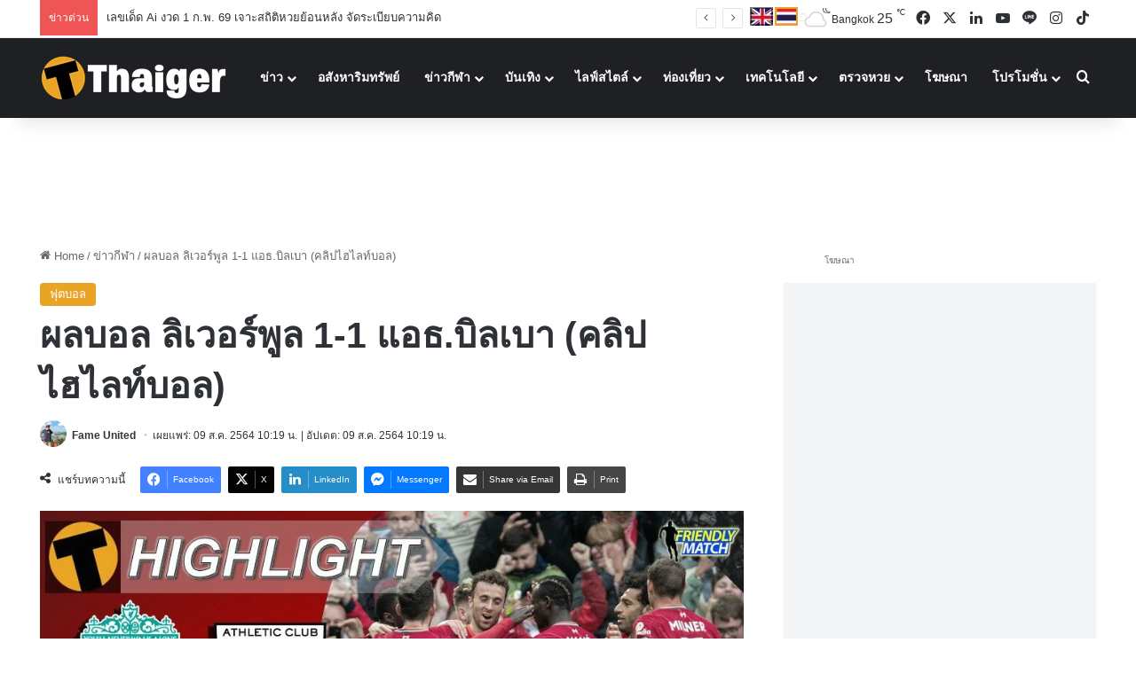

--- FILE ---
content_type: text/html; charset=UTF-8
request_url: https://thethaiger.com/th/news/463509/
body_size: 66498
content:
<!DOCTYPE html> 
<html lang="th" class="" data-skin="light"> 
<head>
<meta charset="UTF-8" />
<title>ผลบอล ลิเวอร์พูล 1-1 แอธ.บิลเบา (คลิปไฮไลท์บอล) | Thaiger ข่าวไทย</title> 
<meta name="viewport" content="width=device-width, initial-scale=1.0" /> 
<link rel="preload" as="script" href="https://thethaiger.com/th/wp-content/plugins/wpraiser/assets/js/lazyload.js?v=1749701431" > 
<link rel="preload" as="style" media="all" href="https://thethaiger.com/th/wp-content/cache/min/1769657536/ththemes/jannah/assets/css/base.min.css" /> 
<link rel="preload" as="style" media="all" href="https://thethaiger.com/th/wp-content/cache/min/1769657536/ththemes/jannah/assets/css/style.min.css" /> 
<link rel="preload" as="style" media="all" href="https://thethaiger.com/th/wp-content/cache/min/1769657536/ththemes/jannah/assets/css/widgets.min.css" /> 
<link rel="preload" as="style" media="all" href="https://thethaiger.com/th/wp-content/cache/min/1769657536/ththemes/jannah/assets/css/helpers.min.css" /> 
<link rel="preload" as="style" media="all" href="https://thethaiger.com/th/wp-content/cache/min/1769657536/ththemes/jannah/assets/css/single.min.css" /> 
<link rel="preload" as="script" href="https://thethaiger.com/th/wp-content/cache/min/1769657536/th/wp-includes/js/jquery/jquery.min.js" /> 
<link rel="preload" as="script" href="https://thethaiger.com/th/wp-content/cache/min/1769657536/th/wp-includes/js/jquery/jquery-migrate.min.js" /> 
<meta property="fb:pages" content="411726205571880" /> 
<meta name='robots' content='index, follow, max-image-preview:large, max-snippet:-1, max-video-preview:-1' /> 
<meta name="description" content="ผลบอล ลิเวอร์พูล 1-1 แอธ.บิลเบา (คลิปไฮไลท์บอล) ผลบอล สรุปบอล ไฮไลท์บอล กระชับมิตร สโมสร คู่ระหว่าง ลิเวอร์พูล พบ แอธ.บิลเบา ผลบอลกระชับมิตร" /> 
<meta property="og:locale" content="th_TH" /> 
<meta property="og:type" content="article" /> 
<meta property="og:title" content="ผลบอล ลิเวอร์พูล 1-1 แอธ.บิลเบา (คลิปไฮไลท์บอล)" /> 
<meta property="og:description" content="ผลบอล ลิเวอร์พูล 1-1 แอธ.บิลเบา (คลิปไฮไลท์บอล) ผลบอล สรุปบอล ไฮไลท์บอล กระชับมิตร สโมสร คู่ระหว่าง ลิเวอร์พูล พบ แอธ.บิลเบา ผลบอลกระชับมิตร" /> 
<meta property="og:url" content="https://thethaiger.com/th/news/463509/" /> 
<meta property="og:site_name" content="Thaiger ข่าวไทย" /> 
<meta property="article:publisher" content="https://www.facebook.com/thaiger.th" /> 
<meta property="article:author" content="https://www.facebook.com/fame.wasa" /> 
<meta property="article:published_time" content="2021-08-09T03:19:23+00:00" /> 
<meta property="og:image" content="https://thethaiger.com/th/wp-content/uploads/2021/08/Post-Match-Friendly-match-LIV-ATH.jpg" /> 
<meta property="og:image:width" content="960" /> 
<meta property="og:image:height" content="540" /> 
<meta property="og:image:type" content="image/jpeg" /> 
<meta name="author" content="Fame United" /> 
<meta name="twitter:card" content="summary_large_image" /> 
<meta name="twitter:creator" content="@thethaiger_th" /> 
<meta name="twitter:site" content="@thethaiger_th" /> 
<meta name="twitter:label1" content="Written by" /> 
<meta name="twitter:data1" content="Fame United" /> 
<meta name="twitter:label2" content="Est. reading time" /> 
<meta name="twitter:data2" content="1 นาที" /> 
<meta http-equiv="X-UA-Compatible" content="IE=edge"> 
<meta name="msapplication-TileImage" content="https://thethaiger.com/th/wp-content/uploads/2018/06/cropped-zox_favicon-300x300.png" /> 
<link rel="stylesheet" id="wprfonts-css" href="https://thethaiger.com/th/wp-content/cache/min/1769657536/fonts-3f8f8f676684d1c87ad6998aa5051e36.min.css" media="print" onload="this.media='all'"> 
<style>.woocommerce-product-gallery{opacity:1!important}</style> 
<link rel="profile" href="https://gmpg.org/xfn/11" /> 
<link rel="canonical" href="https://thethaiger.com/th/news/463509/" /> 
<link rel="alternate" type="application/rss+xml" title="Thaiger ข่าวไทย &raquo; ฟีด" href="https://thethaiger.com/th/feed/" /> 
<link rel="alternate" type="application/rss+xml" title="Thaiger ข่าวไทย &raquo; ฟีดความเห็น" href="https://thethaiger.com/th/comments/feed/" /> 
<style type="text/css" media="all">:root{--tie-preset-gradient-1:linear-gradient(135deg, rgba(6, 147, 227, 1) 0%, rgb(155, 81, 224) 100%);--tie-preset-gradient-2:linear-gradient(135deg, rgb(122, 220, 180) 0%, rgb(0, 208, 130) 100%);--tie-preset-gradient-3:linear-gradient(135deg, rgba(252, 185, 0, 1) 0%, rgba(255, 105, 0, 1) 100%);--tie-preset-gradient-4:linear-gradient(135deg, rgba(255, 105, 0, 1) 0%, rgb(207, 46, 46) 100%);--tie-preset-gradient-5:linear-gradient(135deg, rgb(238, 238, 238) 0%, rgb(169, 184, 195) 100%);--tie-preset-gradient-6:linear-gradient(135deg, rgb(74, 234, 220) 0%, rgb(151, 120, 209) 20%, rgb(207, 42, 186) 40%, rgb(238, 44, 130) 60%, rgb(251, 105, 98) 80%, rgb(254, 248, 76) 100%);--tie-preset-gradient-7:linear-gradient(135deg, rgb(255, 206, 236) 0%, rgb(152, 150, 240) 100%);--tie-preset-gradient-8:linear-gradient(135deg, rgb(254, 205, 165) 0%, rgb(254, 45, 45) 50%, rgb(107, 0, 62) 100%);--tie-preset-gradient-9:linear-gradient(135deg, rgb(255, 203, 112) 0%, rgb(199, 81, 192) 50%, rgb(65, 88, 208) 100%);--tie-preset-gradient-10:linear-gradient(135deg, rgb(255, 245, 203) 0%, rgb(182, 227, 212) 50%, rgb(51, 167, 181) 100%);--tie-preset-gradient-11:linear-gradient(135deg, rgb(202, 248, 128) 0%, rgb(113, 206, 126) 100%);--tie-preset-gradient-12:linear-gradient(135deg, rgb(2, 3, 129) 0%, rgb(40, 116, 252) 100%);--tie-preset-gradient-13:linear-gradient(135deg, #4D34FA, #ad34fa);--tie-preset-gradient-14:linear-gradient(135deg, #0057FF, #31B5FF);--tie-preset-gradient-15:linear-gradient(135deg, #FF007A, #FF81BD);--tie-preset-gradient-16:linear-gradient(135deg, #14111E, #4B4462);--tie-preset-gradient-17:linear-gradient(135deg, #F32758, #FFC581);--main-nav-background:#1f2024;--main-nav-secondry-background:rgba(0,0,0,0.2);--main-nav-primary-color:#0088ff;--main-nav-contrast-primary-color:#FFFFFF;--main-nav-text-color:#FFFFFF;--main-nav-secondry-text-color:rgba(225,255,255,0.5);--main-nav-main-border-color:rgba(255,255,255,0.07);--main-nav-secondry-border-color:rgba(255,255,255,0.04)}</style> 
<style id='wp-img-auto-sizes-contain-inline-css' type='text/css' media="all">img:is([sizes=auto i],[sizes^="auto," i]){contain-intrinsic-size:3000px 1500px}</style> 
<link rel='wprdelay' id='litespeed-cache-dummy-css' href='https://thethaiger.com/th/wp-content/cache/min/1769657536/thplugins/litespeed-cache/assets/css/litespeed-dummy.css' type='text/css' media='all' /> 
<link rel='wprdelay' id='wp-block-library-css' href='https://thethaiger.com/th/wp-content/cache/min/1769657536/th/wp-includes/css/dist/block-library/style.min.css' type='text/css' media='all' /> 
<style id='global-styles-inline-css' type='text/css' media="all">:root{--wp--preset--aspect-ratio--square:1;--wp--preset--aspect-ratio--4-3:4/3;--wp--preset--aspect-ratio--3-4:3/4;--wp--preset--aspect-ratio--3-2:3/2;--wp--preset--aspect-ratio--2-3:2/3;--wp--preset--aspect-ratio--16-9:16/9;--wp--preset--aspect-ratio--9-16:9/16;--wp--preset--color--black:#000000;--wp--preset--color--cyan-bluish-gray:#abb8c3;--wp--preset--color--white:#ffffff;--wp--preset--color--pale-pink:#f78da7;--wp--preset--color--vivid-red:#cf2e2e;--wp--preset--color--luminous-vivid-orange:#ff6900;--wp--preset--color--luminous-vivid-amber:#fcb900;--wp--preset--color--light-green-cyan:#7bdcb5;--wp--preset--color--vivid-green-cyan:#00d084;--wp--preset--color--pale-cyan-blue:#8ed1fc;--wp--preset--color--vivid-cyan-blue:#0693e3;--wp--preset--color--vivid-purple:#9b51e0;--wp--preset--color--global-color:#eaa323;--wp--preset--gradient--vivid-cyan-blue-to-vivid-purple:linear-gradient(135deg,rgb(6,147,227) 0%,rgb(155,81,224) 100%);--wp--preset--gradient--light-green-cyan-to-vivid-green-cyan:linear-gradient(135deg,rgb(122,220,180) 0%,rgb(0,208,130) 100%);--wp--preset--gradient--luminous-vivid-amber-to-luminous-vivid-orange:linear-gradient(135deg,rgb(252,185,0) 0%,rgb(255,105,0) 100%);--wp--preset--gradient--luminous-vivid-orange-to-vivid-red:linear-gradient(135deg,rgb(255,105,0) 0%,rgb(207,46,46) 100%);--wp--preset--gradient--very-light-gray-to-cyan-bluish-gray:linear-gradient(135deg,rgb(238,238,238) 0%,rgb(169,184,195) 100%);--wp--preset--gradient--cool-to-warm-spectrum:linear-gradient(135deg,rgb(74,234,220) 0%,rgb(151,120,209) 20%,rgb(207,42,186) 40%,rgb(238,44,130) 60%,rgb(251,105,98) 80%,rgb(254,248,76) 100%);--wp--preset--gradient--blush-light-purple:linear-gradient(135deg,rgb(255,206,236) 0%,rgb(152,150,240) 100%);--wp--preset--gradient--blush-bordeaux:linear-gradient(135deg,rgb(254,205,165) 0%,rgb(254,45,45) 50%,rgb(107,0,62) 100%);--wp--preset--gradient--luminous-dusk:linear-gradient(135deg,rgb(255,203,112) 0%,rgb(199,81,192) 50%,rgb(65,88,208) 100%);--wp--preset--gradient--pale-ocean:linear-gradient(135deg,rgb(255,245,203) 0%,rgb(182,227,212) 50%,rgb(51,167,181) 100%);--wp--preset--gradient--electric-grass:linear-gradient(135deg,rgb(202,248,128) 0%,rgb(113,206,126) 100%);--wp--preset--gradient--midnight:linear-gradient(135deg,rgb(2,3,129) 0%,rgb(40,116,252) 100%);--wp--preset--font-size--small:13px;--wp--preset--font-size--medium:20px;--wp--preset--font-size--large:36px;--wp--preset--font-size--x-large:42px;--wp--preset--spacing--20:0.44rem;--wp--preset--spacing--30:0.67rem;--wp--preset--spacing--40:1rem;--wp--preset--spacing--50:1.5rem;--wp--preset--spacing--60:2.25rem;--wp--preset--spacing--70:3.38rem;--wp--preset--spacing--80:5.06rem;--wp--preset--shadow--natural:6px 6px 9px rgba(0, 0, 0, 0.2);--wp--preset--shadow--deep:12px 12px 50px rgba(0, 0, 0, 0.4);--wp--preset--shadow--sharp:6px 6px 0px rgba(0, 0, 0, 0.2);--wp--preset--shadow--outlined:6px 6px 0px -3px rgb(255, 255, 255), 6px 6px rgb(0, 0, 0);--wp--preset--shadow--crisp:6px 6px 0px rgb(0, 0, 0)}:where(.is-layout-flex){gap:.5em}:where(.is-layout-grid){gap:.5em}body .is-layout-flex{display:flex}.is-layout-flex{flex-wrap:wrap;align-items:center}.is-layout-flex>:is(*,div){margin:0}body .is-layout-grid{display:grid}.is-layout-grid>:is(*,div){margin:0}:where(.wp-block-columns.is-layout-flex){gap:2em}:where(.wp-block-columns.is-layout-grid){gap:2em}:where(.wp-block-post-template.is-layout-flex){gap:1.25em}:where(.wp-block-post-template.is-layout-grid){gap:1.25em}.has-black-color{color:var(--wp--preset--color--black)!important}.has-cyan-bluish-gray-color{color:var(--wp--preset--color--cyan-bluish-gray)!important}.has-white-color{color:var(--wp--preset--color--white)!important}.has-pale-pink-color{color:var(--wp--preset--color--pale-pink)!important}.has-vivid-red-color{color:var(--wp--preset--color--vivid-red)!important}.has-luminous-vivid-orange-color{color:var(--wp--preset--color--luminous-vivid-orange)!important}.has-luminous-vivid-amber-color{color:var(--wp--preset--color--luminous-vivid-amber)!important}.has-light-green-cyan-color{color:var(--wp--preset--color--light-green-cyan)!important}.has-vivid-green-cyan-color{color:var(--wp--preset--color--vivid-green-cyan)!important}.has-pale-cyan-blue-color{color:var(--wp--preset--color--pale-cyan-blue)!important}.has-vivid-cyan-blue-color{color:var(--wp--preset--color--vivid-cyan-blue)!important}.has-vivid-purple-color{color:var(--wp--preset--color--vivid-purple)!important}.has-black-background-color{background-color:var(--wp--preset--color--black)!important}.has-cyan-bluish-gray-background-color{background-color:var(--wp--preset--color--cyan-bluish-gray)!important}.has-white-background-color{background-color:var(--wp--preset--color--white)!important}.has-pale-pink-background-color{background-color:var(--wp--preset--color--pale-pink)!important}.has-vivid-red-background-color{background-color:var(--wp--preset--color--vivid-red)!important}.has-luminous-vivid-orange-background-color{background-color:var(--wp--preset--color--luminous-vivid-orange)!important}.has-luminous-vivid-amber-background-color{background-color:var(--wp--preset--color--luminous-vivid-amber)!important}.has-light-green-cyan-background-color{background-color:var(--wp--preset--color--light-green-cyan)!important}.has-vivid-green-cyan-background-color{background-color:var(--wp--preset--color--vivid-green-cyan)!important}.has-pale-cyan-blue-background-color{background-color:var(--wp--preset--color--pale-cyan-blue)!important}.has-vivid-cyan-blue-background-color{background-color:var(--wp--preset--color--vivid-cyan-blue)!important}.has-vivid-purple-background-color{background-color:var(--wp--preset--color--vivid-purple)!important}.has-black-border-color{border-color:var(--wp--preset--color--black)!important}.has-cyan-bluish-gray-border-color{border-color:var(--wp--preset--color--cyan-bluish-gray)!important}.has-white-border-color{border-color:var(--wp--preset--color--white)!important}.has-pale-pink-border-color{border-color:var(--wp--preset--color--pale-pink)!important}.has-vivid-red-border-color{border-color:var(--wp--preset--color--vivid-red)!important}.has-luminous-vivid-orange-border-color{border-color:var(--wp--preset--color--luminous-vivid-orange)!important}.has-luminous-vivid-amber-border-color{border-color:var(--wp--preset--color--luminous-vivid-amber)!important}.has-light-green-cyan-border-color{border-color:var(--wp--preset--color--light-green-cyan)!important}.has-vivid-green-cyan-border-color{border-color:var(--wp--preset--color--vivid-green-cyan)!important}.has-pale-cyan-blue-border-color{border-color:var(--wp--preset--color--pale-cyan-blue)!important}.has-vivid-cyan-blue-border-color{border-color:var(--wp--preset--color--vivid-cyan-blue)!important}.has-vivid-purple-border-color{border-color:var(--wp--preset--color--vivid-purple)!important}.has-vivid-cyan-blue-to-vivid-purple-gradient-background{background:var(--wp--preset--gradient--vivid-cyan-blue-to-vivid-purple)!important}.has-light-green-cyan-to-vivid-green-cyan-gradient-background{background:var(--wp--preset--gradient--light-green-cyan-to-vivid-green-cyan)!important}.has-luminous-vivid-amber-to-luminous-vivid-orange-gradient-background{background:var(--wp--preset--gradient--luminous-vivid-amber-to-luminous-vivid-orange)!important}.has-luminous-vivid-orange-to-vivid-red-gradient-background{background:var(--wp--preset--gradient--luminous-vivid-orange-to-vivid-red)!important}.has-very-light-gray-to-cyan-bluish-gray-gradient-background{background:var(--wp--preset--gradient--very-light-gray-to-cyan-bluish-gray)!important}.has-cool-to-warm-spectrum-gradient-background{background:var(--wp--preset--gradient--cool-to-warm-spectrum)!important}.has-blush-light-purple-gradient-background{background:var(--wp--preset--gradient--blush-light-purple)!important}.has-blush-bordeaux-gradient-background{background:var(--wp--preset--gradient--blush-bordeaux)!important}.has-luminous-dusk-gradient-background{background:var(--wp--preset--gradient--luminous-dusk)!important}.has-pale-ocean-gradient-background{background:var(--wp--preset--gradient--pale-ocean)!important}.has-electric-grass-gradient-background{background:var(--wp--preset--gradient--electric-grass)!important}.has-midnight-gradient-background{background:var(--wp--preset--gradient--midnight)!important}.has-small-font-size{font-size:var(--wp--preset--font-size--small)!important}.has-medium-font-size{font-size:var(--wp--preset--font-size--medium)!important}.has-large-font-size{font-size:var(--wp--preset--font-size--large)!important}.has-x-large-font-size{font-size:var(--wp--preset--font-size--x-large)!important}</style> 
<style id='classic-theme-styles-inline-css' type='text/css' media="all">/*! This file is auto-generated */ .wp-block-button__link{color:#fff;background-color:#32373c;border-radius:9999px;box-shadow:none;text-decoration:none;padding:calc(.667em + 2px) calc(1.333em + 2px);font-size:1.125em}.wp-block-file__button{background:#32373c;color:#fff;text-decoration:none}</style> 
<link rel='wprdelay' id='contact-form-7-css' href='https://thethaiger.com/th/wp-content/cache/min/1769657536/thplugins/contact-form-7/includes/css/styles.css' type='text/css' media='all' /> 
<style id='contact-form-7-inline-css' type='text/css' media="all">.wpcf7 .wpcf7-recaptcha iframe{margin-bottom:0}.wpcf7 .wpcf7-recaptcha[data-align="center"]>div{margin:0 auto}.wpcf7 .wpcf7-recaptcha[data-align="right"]>div{margin:0 0 0 auto}</style> 
<link rel='wprdelay' id='wp-faq-schema-jquery-ui-css' href='https://thethaiger.com/th/wp-content/cache/min/1769657536/thplugins/faq-schema-for-pages-and-posts/css/jquery-ui.css' type='text/css' media='all' /> 
<link rel='wprdelay' id='gn-frontend-gnfollow-style-css' href='https://thethaiger.com/th/wp-content/cache/min/1769657536/thplugins/gn-publisher/assets/css/gn-frontend-gnfollow.min.css' type='text/css' media='all' /> 
<link rel='wprdelay' id='jquery-telephones-style-css' href='https://thethaiger.com/th/wp-content/cache/min/1769657536/thplugins/telephone-input-for-contact-form-7/asset/css/intlTelInput.css' type='text/css' media='all' /> 
<link rel='wprdelay' id='custom-styled-pagination-styles-css' href='https://thethaiger.com/th/wp-content/cache/min/1769657536/thplugins/wp-smart-thaiger-pagination-naveen/css/custom-pagination-date.css' type='text/css' media='all' /> 
<link rel='wprdelay' id='ppress-frontend-css' href='https://thethaiger.com/th/wp-content/cache/min/1769657536/thplugins/wp-user-avatar/assets/css/frontend.min.css' type='text/css' media='all' /> 
<link rel='wprdelay' id='ppress-flatpickr-css' href='https://thethaiger.com/th/wp-content/cache/min/1769657536/thplugins/wp-user-avatar/assets/flatpickr/flatpickr.min.css' type='text/css' media='all' /> 
<link rel='wprdelay' id='ppress-select2-css' href='https://thethaiger.com/th/wp-content/cache/min/1769657536/thplugins/wp-user-avatar/assets/select2/select2.min.css' type='text/css' media='all' /> 
<link rel='stylesheet' id='tie-css-base-css' href='https://thethaiger.com/th/wp-content/cache/min/1769657536/ththemes/jannah/assets/css/base.min.css' type='text/css' media='all' /> 
<link rel='stylesheet' id='tie-css-styles-css' href='https://thethaiger.com/th/wp-content/cache/min/1769657536/ththemes/jannah/assets/css/style.min.css' type='text/css' media='all' /> 
<link rel='stylesheet' id='tie-css-widgets-css' href='https://thethaiger.com/th/wp-content/cache/min/1769657536/ththemes/jannah/assets/css/widgets.min.css' type='text/css' media='all' /> 
<link rel='stylesheet' id='tie-css-helpers-css' href='https://thethaiger.com/th/wp-content/cache/min/1769657536/ththemes/jannah/assets/css/helpers.min.css' type='text/css' media='all' /> 
<link rel='wprdelay' id='tie-fontawesome5-css' href='https://thethaiger.com/th/wp-content/cache/min/1769657536/ththemes/jannah/assets/css/fontawesome.css' type='text/css' media='all' /> 
<link rel='wprdelay' id='tie-css-ilightbox-css' href='https://thethaiger.com/th/wp-content/cache/min/1769657536/ththemes/jannah/assets/ilightbox/dark-skin/skin.css' type='text/css' media='all' /> 
<link rel='stylesheet' id='tie-css-single-css' href='https://thethaiger.com/th/wp-content/cache/min/1769657536/ththemes/jannah/assets/css/single.min.css' type='text/css' media='all' /> 
<link rel='wprdelay' id='tie-theme-child-css-css' href='https://thethaiger.com/th/wp-content/cache/min/1769657536/ththemes/jannah-child/style.css' type='text/css' media='all' /> 
<style id='tie-theme-child-css-inline-css' type='text/css' media="all">.wf-active .logo-text,.wf-active h1,.wf-active h2,.wf-active h3,.wf-active h4,.wf-active h5,.wf-active h6,.wf-active .the-subtitle{font-family:'Poppins'}#the-post .entry-content,#the-post .entry-content p{font-size:19px;line-height:1.5}:root:root{--brand-color:#eaa323;--dark-brand-color:#b87100;--bright-color:#FFFFFF;--base-color:#2c2f34}#reading-position-indicator{box-shadow:0 0 10px rgba(234,163,35,.7)}:root:root{--brand-color:#eaa323;--dark-brand-color:#b87100;--bright-color:#FFFFFF;--base-color:#2c2f34}#reading-position-indicator{box-shadow:0 0 10px rgba(234,163,35,.7)}#theme-header:not(.main-nav-boxed) #main-nav,.main-nav-boxed .main-menu-wrapper{border-right:0 none!important;border-left:0 none!important;border-top:0 none!important}#theme-header:not(.main-nav-boxed) #main-nav,.main-nav-boxed .main-menu-wrapper{border-right:0 none!important;border-left:0 none!important;border-bottom:0 none!important}@media (min-width:1200px){.container{width:auto}}.boxed-layout #tie-wrapper,.boxed-layout .fixed-nav{max-width:1250px}@media (min-width:1220px){.container,.wide-next-prev-slider-wrapper .slider-main-container{max-width:1220px}}</style> 
<style media="all">.widget_related_posts_by_taxonomy_widget ul{list-style:none;padding:0;margin:0}.widget_related_posts_by_taxonomy_widget ul li{display:flex;align-items:flex-start;gap:12px;margin-bottom:16px;border-bottom:1px solid #eee;padding-bottom:12px}.widget_related_posts_by_taxonomy_widget ul li:last-child{border-bottom:none}.widget_related_posts_by_taxonomy_widget .urp-thumb{width:80px;height:80px;flex-shrink:0;overflow:hidden;border-radius:4px}.widget_related_posts_by_taxonomy_widget .urp-thumb img{width:100%;height:100%;object-fit:cover;display:block}.widget_related_posts_by_taxonomy_widget .urp-info{flex:1}.widget_related_posts_by_taxonomy_widget .urp-title{font-size:15px;font-weight:600;color:#111;text-decoration:none;line-height:1.4}.widget_related_posts_by_taxonomy_widget .urp-title:hover{text-decoration:underline}.widget_related_posts_by_taxonomy_widget .urp-time{font-size:13px;color:#888;margin-top:4px}</style> 
<link rel="icon" href="https://thethaiger.com/th/wp-content/uploads/2018/06/cropped-zox_favicon-150x150.png" /> 
<link rel="icon" href="https://thethaiger.com/th/wp-content/uploads/2018/06/cropped-zox_favicon-300x300.png" /> 
<link rel="apple-touch-icon" href="https://thethaiger.com/th/wp-content/uploads/2018/06/cropped-zox_favicon-300x300.png" /> 
<style type="text/css" id="wp-custom-css" media="all">@media only screen and (max-width:768px){.full-home-banners__main-banner .swiper{min-height:210px}}.p-container{min-height:300px;min-width:100%;display:flex;justify-content:center;align-items:center;overflow:hidden;padding:10px 0}@media screen and (max-width:680px){.p-container{min-height:100px;max-width:100%}}.c-container{min-height:90px;display:flex;justify-content:center;align-items:center;overflow:hidden;padding:10px 0}@media screen and (max-width:680px){.c-container{min-height:100px}}.g-container{min-height:250px;display:flex;justify-content:center;align-items:center;overflow:hidden;padding:5px 0}@media screen and (max-width:680px){.c-container{min-height:300px}}.s-container{position:fixed;left:0;top:50%;transform:translateY(-50%);width:160px;min-height:600px;display:flex;justify-content:center;align-items:center;overflow:hidden;padding:5px 0;z-index:1000;@media screen and (max-width:1024px){display:none}}.w-container{min-height:610px;width:100%;box-sizing:border-box;display:flex;justify-content:center;align-items:center;overflow:hidden;clear:both;padding:10px 0}@media screen and (max-width:680px){.c-container{min-height:300px}}.w-container img,.w-container iframe{width:100%;max-width:100%;align-items:center;justify-content:center}</style> 
<style media="all">.ai-viewports{--ai:1}.ai-viewport-3{display:none!important}.ai-viewport-2{display:none!important}.ai-viewport-1{display:inherit!important}.ai-viewport-0{display:none!important}@media (min-width:768px) and (max-width:979px){.ai-viewport-1{display:none!important}.ai-viewport-2{display:inherit!important}}@media (max-width:767px){.ai-viewport-1{display:none!important}.ai-viewport-3{display:inherit!important}}</style> 
<style media="all">.code-block{display:block;margin:0 auto;margin-top:15px;margin-bottom:15px;text-align:center}.ad-wrapper{display:flex;justify-content:center;align-items:center}.ad-wrapper-fw{display:flex;justify-content:center;width:100%}.ad-wrapper-hero{display:flex;justify-content:center;align-items:center}@media (min-width:800px){.ad-wrapper-hero{max-width:1200px}}.adslot_hero{width:100%;height:100px}@media (min-width:300px){.adslot_hero{width:100%;height:100px}}@media (min-width:800px){.adslot_hero{width:728px;height:90px;text-align:center}}.ad-container-fw{background-color:#f3f4f6;margin:20px auto;padding:30px 0;width:100%;text-align:center;border-radius:0;overflow:hidden;box-shadow:0 1px 3px rgba(0,0,0,.05);transition:box-shadow 0.3s ease}.ad-container{background-color:#f3f4f6;margin:20px auto;max-width:1200px;text-align:center;border-radius:0;overflow:hidden;box-shadow:0 1px 3px rgba(0,0,0,.05);transition:box-shadow 0.3s ease}.ad-container iframe{margin:0 auto;display:block;max-width:100%}@media (max-width:500px){.ad-container{margin-top:12px;margin-bottom:12px}}.ad-container-tp{background-color:transparent;margin:25px auto;text-align:center;border-radius:0;max-width:100%;overflow:hidden}@media (max-width:500px){.ad-container-tp{margin-top:15px;margin-bottom:15px}}.ad-label-tp{text-align:left;margin-left:24px;margin-bottom:none!important}.ad-label-tp img{max-width:180px;margin:none!important;height:auto;display:inline-block;opacity:.9}.adslot_incontent{width:100%;height:300px}@media (min-width:800px){.adslot_incontent{height:300px}}.adslot_sidebar_tall{width:100%;height:300px}@media (min-width:800px){.adslot_sidebar_tall{height:600px}.video-container{background-color:#f3f4f6;aspect-ratio:3 / 2;margin:24px 0;border-radius:0;overflow:hidden;display:block;max-width:100%;box-shadow:0 1px 3px rgba(0,0,0,.05);transition:box-shadow 0.3s ease;position:relative}.video-container iframe,.video-container video{width:100%;height:100%;border:0;position:absolute;top:0;left:0}.ad-container-fallback{margin:0!important;padding:0!important;text-align:center}.gam-fallback{height:100px;margin:0 auto}@media (min-width:500px){.gam-fallback{width:100%;height:100px}}@media (min-width:800px){.gam-fallback{width:100%;height:300px}}}}</style> 
<script id="wpr-js" data-cfasync="false" src="https://thethaiger.com/th/wp-content/plugins/wpraiser/assets/js/lazyload.js?v=1749701431"></script>
<script wpraiser-exclude="yes" async crossorigin="anonymous" id="e3b0c44298fc1c149afbf4c8996fb92427ae41e4649b934ca495991b7852b855" type="wprdelay" data-src="https://pagead2.googlesyndication.com/pagead/js/adsbygoogle.js?client=ca-pub-7917902462200897"></script>
<script async data-cfasync="false" id="e3b0c44298fc1c149afbf4c8996fb92427ae41e4649b934ca495991b7852b855" type="wprdelay" data-src="https://securepubads.g.doubleclick.net/tag/js/gpt.js"></script>
<script data-cfasync="false" type="wprdelay">window.googletag=window.googletag||{cmd:[]};googletag.cmd.push(function(){googletag.defineSlot('/22406228096/Front-page-900x270',[[900,270],[600,320]],'div-gpt-ad-1718272849268-0').addService(googletag.pubads());googletag.pubads().enableSingleRequest();googletag.pubads().collapseEmptyDivs();googletag.enableServices()})</script>
<script data-cfasync="false" id="e3b0c44298fc1c149afbf4c8996fb92427ae41e4649b934ca495991b7852b855" type="wprdelay" data-src="https://cdn.taboola.com/webpush/publishers/1390496/taboola-push-sdk.js"></script>
<script src="https://thethaiger.com/th/wp-content/cache/min/1769657536/th/wp-includes/js/jquery/jquery.min.js" id="jquery-core-js" data-cfasync="false"></script>
<script src="https://thethaiger.com/th/wp-content/cache/min/1769657536/th/wp-includes/js/jquery/jquery-migrate.min.js" id="jquery-migrate-js" data-cfasync="false"></script>
<script type="wprdelay" id="seo-automated-link-building-js-extra" data-cfasync="false">/* <![CDATA[ */
var seoAutomatedLinkBuilding = {"ajaxUrl":"https://thethaiger.com/th/wp-admin/admin-ajax.php"};
//# sourceURL=seo-automated-link-building-js-extra
/* ]]> */</script>
<script type="wprdelay" id="seo-automated-link-building-js" data-cfasync="false" data-src="https://thethaiger.com/th/wp-content/cache/min/1769657536/thplugins/seo-automated-link-building/js/seo-automated-link-building.js"></script>
<script type="wprdelay" id="jquery-telephone-js" data-cfasync="false" data-src="https://thethaiger.com/th/wp-content/cache/min/1769657536/thplugins/telephone-input-for-contact-form-7/asset/js/intlTelInput.js"></script>
<script type="wprdelay" id="jquery-telephones-js-extra" data-cfasync="false">/* <![CDATA[ */
var telephone_ajax = {"ajax_urla":"https://thethaiger.com/th/wp-content/plugins/telephone-input-for-contact-form-7"};
//# sourceURL=jquery-telephones-js-extra
/* ]]> */</script>
<script type="wprdelay" id="jquery-telephones-js" data-cfasync="false" data-src="https://thethaiger.com/th/wp-content/cache/min/1769657536/thplugins/telephone-input-for-contact-form-7/asset/js/custom.js"></script>
<script type="wprdelay" id="ppress-flatpickr-js" data-cfasync="false" data-src="https://thethaiger.com/th/wp-content/cache/min/1769657536/thplugins/wp-user-avatar/assets/flatpickr/flatpickr.min.js"></script>
<script type="wprdelay" id="ppress-select2-js" data-cfasync="false" data-src="https://thethaiger.com/th/wp-content/cache/min/1769657536/thplugins/wp-user-avatar/assets/select2/select2.min.js"></script>
<script type="application/ld+json" class="saswp-schema-markup-output" data-cfasync="false">[{"@context":"https:\/\/schema.org\/","@type":"VideoObject","@id":"https:\/\/thethaiger.com\/th\/news\/463509\/#videoobject","url":"https:\/\/thethaiger.com\/th\/news\/463509\/","headline":"\u0e1c\u0e25\u0e1a\u0e2d\u0e25 \u0e25\u0e34\u0e40\u0e27\u0e2d\u0e23\u0e4c\u0e1e\u0e39\u0e25 1-1 \u0e41\u0e2d\u0e18.\u0e1a\u0e34\u0e25\u0e40\u0e1a\u0e32 (\u0e04\u0e25\u0e34\u0e1b\u0e44\u0e2e\u0e44\u0e25\u0e17\u0e4c\u0e1a\u0e2d\u0e25)","datePublished":"2021-08-09T10:19:23+07:00","dateModified":"2021-08-09T10:19:23+07:00","description":"\u0e1c\u0e25\u0e1a\u0e2d\u0e25 \u0e25\u0e34\u0e40\u0e27\u0e2d\u0e23\u0e4c\u0e1e\u0e39\u0e25 1-1 \u0e41\u0e2d\u0e18.\u0e1a\u0e34\u0e25\u0e40\u0e1a\u0e32 (\u0e04\u0e25\u0e34\u0e1b\u0e44\u0e2e\u0e44\u0e25\u0e17\u0e4c\u0e1a\u0e2d\u0e25) \u0e1c\u0e25\u0e1a\u0e2d\u0e25 \u0e2a\u0e23\u0e38\u0e1b\u0e1a\u0e2d\u0e25 \u0e44\u0e2e\u0e44\u0e25\u0e17\u0e4c\u0e1a\u0e2d\u0e25 \u0e01\u0e23\u0e30\u0e0a\u0e31\u0e1a\u0e21\u0e34\u0e15\u0e23 \u0e2a\u0e42\u0e21\u0e2a\u0e23 \u0e04\u0e39\u0e48\u0e23\u0e30\u0e2b\u0e27\u0e48\u0e32\u0e07 \u0e25\u0e34\u0e40\u0e27\u0e2d\u0e23\u0e4c\u0e1e\u0e39\u0e25 \u0e1e\u0e1a \u0e41\u0e2d\u0e18.\u0e1a\u0e34\u0e25\u0e40\u0e1a\u0e32 \u0e1c\u0e25\u0e1a\u0e2d\u0e25\u0e01\u0e23\u0e30\u0e0a\u0e31\u0e1a\u0e21\u0e34\u0e15\u0e23","transcript":"\u0e1c\u0e25\u0e1a\u0e2d\u0e25 \u0e25\u0e34\u0e40\u0e27\u0e2d\u0e23\u0e4c\u0e1e\u0e39\u0e25 1-1 \u0e41\u0e2d\u0e18.\u0e1a\u0e34\u0e25\u0e40\u0e1a\u0e32 \u0e01\u0e23\u0e30\u0e0a\u0e31\u0e1a\u0e21\u0e34\u0e15\u0e23\u00a0 \u0e2a\u0e19\u0e32\u0e21 : \u0e41\u0e2d\u0e19\u0e1f\u0e34\u0e25\u0e14\u0e4c \u0e1c\u0e25\u0e1a\u0e2d\u0e25 \u0e25\u0e34\u0e40\u0e27\u0e2d\u0e23\u0e4c\u0e1e\u0e39\u0e25 1-1 \u0e41\u0e2d\u0e18.\u0e1a\u0e34\u0e25\u0e40\u0e1a\u0e32 (\u0e04\u0e25\u0e34\u0e1b\u0e44\u0e2e\u0e44\u0e25\u0e17\u0e4c\u0e1a\u0e2d\u0e25) : \u0e25\u0e34\u0e40\u0e27\u0e2d\u0e23\u0e4c\u0e1e\u0e39\u0e25 \u0e44\u0e14\u0e49\u0e01\u0e25\u0e31\u0e1a\u0e21\u0e32\u0e25\u0e07\u0e40\u0e25\u0e48\u0e19\u0e43\u0e19\u0e2a\u0e19\u0e32\u0e21\u0e1a\u0e49\u0e32\u0e19\u0e15\u0e31\u0e27\u0e40\u0e2d\u0e07 \u0e2b\u0e25\u0e31\u0e07\u0e08\u0e32\u0e01\u0e2d\u0e2d\u0e01\u0e44\u0e1b\u0e15\u0e23\u0e30\u0e40\u0e27\u0e19\u0e2d\u0e38\u0e48\u0e19\u0e40\u0e04\u0e23\u0e37\u0e48\u0e2d\u0e07\u0e17\u0e35\u0e48\u0e15\u0e48\u0e32\u0e07\u0e1b\u0e23\u0e30\u0e40\u0e17\u0e28\u0e21\u0e32 \u0e40\u0e01\u0e21\u0e19\u0e35\u0e49\u0e25\u0e07\u0e40\u0e25\u0e48\u0e19\u0e17\u0e48\u0e32\u0e21\u0e01\u0e25\u0e32\u0e07\u0e41\u0e1f\u0e19\u0e1a\u0e2d\u0e25\u0e40\u0e15\u0e47\u0e21\u0e2a\u0e19\u0e32\u0e21 \u0e41\u0e15\u0e48\u0e01\u0e47\u0e17\u0e33\u0e44\u0e14\u0e49\u0e41\u0e04\u0e48\u0e40\u0e2a\u0e21\u0e2d\u0e1c\u0e39\u0e49\u0e21\u0e32\u0e40\u0e22\u0e37\u0e2d\u0e19\u0e2d\u0e22\u0e48\u0e32\u0e07 \u0e41\u0e2d\u0e18.\u0e1a\u0e34\u0e25\u0e40\u0e1a\u0e32 \u0e44\u0e1b\u0e14\u0e49\u0e27\u0e22\u0e2a\u0e01\u0e2d\u0e23\u0e4c 1 \u0e1b\u0e23\u0e30\u0e15\u0e39\u0e15\u0e48\u0e2d 1 \u0e42\u0e14\u0e22\u0e40\u0e01\u0e21\u0e19\u0e35\u0e49 \u0e2a\u0e32\u0e27\u0e01\u0e2b\u0e07\u0e2a\u0e4c\u0e41\u0e14\u0e07\u0e15\u0e49\u0e2d\u0e07\u0e40\u0e08\u0e2d\u0e02\u0e48\u0e32\u0e27\u0e23\u0e49\u0e32\u0e22\u0e40\u0e21\u0e37\u0e48\u0e2d \u0e41\u0e2d\u0e19\u0e14\u0e23\u0e39\u0e27\u0e4c \u0e42\u0e23\u0e40\u0e1a\u0e34\u0e23\u0e4c\u0e15\u0e2a\u0e31\u0e19 \u0e41\u0e1a\u0e47\u0e01\u0e0b\u0e49\u0e32\u0e22\u0e15\u0e31\u0e27\u0e40\u0e01\u0e48\u0e07\u0e44\u0e14\u0e49\u0e23\u0e31\u0e1a\u0e1a\u0e32\u0e14\u0e40\u0e08\u0e47\u0e1a\u0e02\u0e49\u0e2d\u0e40\u0e17\u0e49\u0e32\u0e15\u0e49\u0e2d\u0e07\u0e16\u0e39\u0e01\u0e2b\u0e32\u0e21\u0e2d\u0e2d\u0e01\u0e08\u0e32\u0e01\u0e2a\u0e19\u0e32\u0e21\u0e44\u0e1b\u00a0 \u0e1c\u0e39\u0e49\u0e17\u0e33\u0e1b\u0e23\u0e30\u0e15\u0e39\u00a0 \u0e25\u0e34\u0e40\u0e27\u0e2d\u0e23\u0e4c\u0e1e\u0e39\u0e25 \u0e19\u0e32\u0e17\u0e35 \u0e41\u0e2d\u0e18.\u0e1a\u0e34\u0e25\u0e40\u0e1a\u0e32 \u0e14\u0e35\u0e42\u0e2d\u0e42\u0e01\u0e49 \u0e42\u0e0a\u0e15\u0e49\u0e32 (1-0) 13 53 (1-1) \u0e2d\u0e40\u0e25\u0e47\u0e01\u0e0b\u0e4c \u0e40\u0e1a\u0e40\u0e23\u0e19\u0e40\u0e01\u0e2d\u0e23\u0e4c https:\/\/twitter.com\/LFC\/status\/1424420300511395852 \u0e23\u0e32\u0e22\u0e0a\u0e37\u0e48\u0e2d\u0e1c\u0e39\u0e49\u0e40\u0e25\u0e48\u0e19\u0e17\u0e31\u0e49\u0e07\u0e2a\u0e2d\u0e07\u0e17\u0e35\u0e21 \u0e25\u0e34\u0e40\u0e27\u0e2d\u0e23\u0e4c\u0e1e\u0e39\u0e25 (4-3-3) : \u0e2d\u0e25\u0e35\u0e2a\u0e0b\u0e07 \u0e40\u0e1a\u0e47\u0e04\u0e40\u0e01\u0e2d\u0e23\u0e4c - \u0e40\u0e17\u0e23\u0e19\u0e15\u0e4c \u0e2d\u0e40\u0e25\u0e47\u0e01\u0e0b\u0e32\u0e19\u0e40\u0e14\u0e2d\u0e23\u0e4c-\u0e2d\u0e32\u0e23\u0e4c\u0e42\u0e19\u0e25\u0e14\u0e4c, \u0e42\u0e0c\u0e40\u0e2d\u0e25 \u0e21\u0e32\u0e15\u0e34\u0e1b, \u0e40\u0e1f\u0e2d\u0e23\u0e4c\u0e08\u0e34\u0e25 \u0e1f\u0e32\u0e19 \u0e44\u0e14\u0e04\u0e4c (\u0e23\u0e35\u0e2a \u0e27\u0e34\u0e25\u0e40\u0e25\u0e35\u0e48\u0e22\u0e21\u0e2a\u0e4c \u0e19.72), \u0e41\u0e2d\u0e19\u0e14\u0e23\u0e39\u0e27\u0e4c \u0e42\u0e23\u0e40\u0e1a\u0e34\u0e23\u0e4c\u0e15\u0e2a\u0e31\u0e19 (\u0e42\u0e2d\u0e40\u0e27\u0e48\u0e19 \u0e40\u0e1a\u0e47\u0e04 \u0e19.46) - \u0e2e\u0e32\u0e23\u0e4c\u0e27\u0e35\u0e48\u0e22\u0e4c \u0e40\u0e2d\u0e25\u0e40\u0e25\u0e35\u0e22\u0e15 (\u0e40\u0e08\u0e04 \u0e40\u0e04\u0e19 \u0e19.84), \u0e40\u0e08\u0e21\u0e2a\u0e4c \u0e21\u0e34\u0e25\u0e40\u0e19\u0e2d\u0e23\u0e4c, \u0e19\u0e32\u0e1a\u0e35 \u0e40\u0e01\u0e2d\u0e34\u0e15\u0e49\u0e32 (\u0e44\u0e17\u0e40\u0e25\u0e2d\u0e23\u0e4c \u0e21\u0e2d\u0e23\u0e4c\u0e15\u0e31\u0e19 \u0e19.84) - \u0e0b\u0e32\u0e14\u0e34\u0e42\u0e2d \u0e21\u0e32\u0e40\u0e19\u0e48, \u0e14\u0e35\u0e42\u0e2d\u0e42\u0e01\u0e49 \u0e42\u0e0a\u0e15\u0e49\u0e32 (\u0e40\u0e1a\u0e19 \u0e27\u0e39\u0e49\u0e14\u0e40\u0e1a\u0e34\u0e23\u0e4c\u0e19 \u0e19.72), \u0e42\u0e21\u0e2e\u0e32\u0e40\u0e2b\u0e21\u0e47\u0e14 \u0e0b\u0e32\u0e25\u0e32\u0e2b\u0e4c \u0e41\u0e2d\u0e18.\u0e1a\u0e34\u0e25\u0e40\u0e1a\u0e32 (4-4-2) : \u0e06\u0e39\u0e40\u0e25\u0e19 \u0e2d\u0e01\u0e34\u0e23\u0e4c\u0e40\u0e23\u0e0b\u0e32\u0e1a\u0e32\u0e25\u0e32 - \u0e2d\u0e2d\u0e2a\u0e01\u0e32\u0e23\u0e4c \u0e40\u0e14 \u0e21\u0e32\u0e23\u0e4c\u0e01\u0e2d\u0e2a (\u0e19\u0e34\u0e42\u0e01\u0e49 \u0e27\u0e34\u0e25\u0e40\u0e25\u0e35\u0e48\u0e22\u0e21\u0e2a\u0e4c \u0e19.64), \u0e41\u0e14\u0e40\u0e19\u0e35\u0e22\u0e25 \u0e27\u0e34\u0e40\u0e27\u0e35\u0e22\u0e19 (\u0e2d\u0e40\u0e25\u0e47\u0e01\u0e0b\u0e4c \u0e40\u0e1e\u0e15\u0e0b\u0e32\u0e23\u0e4c\u0e42\u0e23\u0e21\u0e31\u0e19 \u0e19.64), \u0e2d\u0e34\u0e19\u0e0d\u0e34\u0e42\u0e01\u0e49 \u0e21\u0e32\u0e23\u0e4c\u0e15\u0e34\u0e40\u0e19\u0e0b (\u0e44\u0e2d\u0e15\u0e2d\u0e23\u0e4c \u0e1b\u0e32\u0e40\u0e23\u0e40\u0e14\u0e2a \u0e19.83), \u0e21\u0e34\u0e40\u0e01\u0e25 \u0e1a\u0e32\u0e40\u0e25\u0e19\u0e40\u0e0b\u0e35\u0e22\u0e01\u0e49\u0e32 (\u0e2d\u0e34\u0e19\u0e0d\u0e34\u0e42\u0e01\u0e49 \u0e40\u0e25\u0e04\u0e39\u0e40\u0e2d\u0e49 \u0e19.64) - \u0e14\u0e32\u0e19\u0e35\u0e48 \u0e01\u0e32\u0e23\u0e4c\u0e40\u0e0b\u0e35\u0e22 (\u0e21\u0e34\u0e40\u0e01\u0e25 \u0e40\u0e27\u0e2a\u0e01\u0e49\u0e32 \u0e19.83), \u0e2d\u0e39\u0e44\u0e19 \u0e40\u0e27\u0e19\u0e40\u0e01\u0e14\u0e2d\u0e23\u0e4c (\u0e2d\u0e2d\u0e22\u0e40\u0e2d\u0e23\u0e4c \u0e0b\u0e32\u0e23\u0e4c\u0e23\u0e32\u0e01\u0e49\u0e32 \u0e19.76), \u0e2d\u0e40\u0e25\u0e47\u0e01\u0e0b\u0e4c \u0e40\u0e1a\u0e40\u0e23\u0e19\u0e40\u0e01\u0e2d\u0e23\u0e4c (\u0e42\u0e08\u0e19 \u0e21\u0e2d\u0e23\u0e4c\u0e0b\u0e35\u0e42\u0e22\u0e48 \u0e19.76), \u0e2d\u0e34\u0e40\u0e04\u0e23\u0e4c \u0e21\u0e39\u0e40\u0e19\u0e35\u0e22\u0e2d\u0e34\u0e19 (\u0e23\u0e32\u0e2d\u0e39\u0e25 \u0e01\u0e32\u0e23\u0e4c\u0e40\u0e0b\u0e35\u0e22 \u0e19.64) - \u0e2d\u0e2d\u0e22\u0e2e\u0e32\u0e19 \u0e0b\u0e32\u0e19\u0e40\u0e0a\u0e15 (\u0e2d\u0e39\u0e44\u0e19 \u0e19\u0e39\u0e19\u0e40\u0e0d\u0e0b \u0e19.64), \u0e2d\u0e34\u0e19\u0e32\u0e01\u0e35\u0e49 \u0e27\u0e34\u0e25\u0e40\u0e25\u0e35\u0e22\u0e21\u0e2a\u0e4c (\u0e2d\u0e32\u0e40\u0e0b\u0e35\u0e22\u0e23\u0e4c \u0e1a\u0e34\u0e22\u0e32\u0e25\u0e34\u0e40\u0e1a\u0e23\u0e4c \u0e19.64) \u0e17\u0e35\u0e21\u0e07\u0e32\u0e19 The Thaiger \u0e02\u0e2d\u0e1e\u0e32\u0e40\u0e1e\u0e37\u0e48\u0e2d\u0e19\u0e46\u0e44\u0e1b \u0e0a\u0e21\u0e04\u0e25\u0e34\u0e1b\u0e44\u0e2e\u0e44\u0e25\u0e17\u0e4c\u0e2a\u0e33\u0e04\u0e31\u0e0d\u0e46 \u0e43\u0e19\u0e28\u0e36\u0e01 \u0e01\u0e23\u0e30\u0e0a\u0e31\u0e1a\u0e21\u0e34\u0e15\u0e23\u0e40\u0e21\u0e37\u0e48\u0e2d\u0e04\u0e48\u0e33\u0e04\u0e37\u0e19\u0e17\u0e35\u0e48\u0e1c\u0e48\u0e32\u0e19\u0e21\u0e32\u0e01\u0e31\u0e19\u0e04\u0e23\u0e31\u0e1a https:\/\/www.youtube.com\/watch?vCKRJNKMaa0k &nbsp; &nbsp;","name":"\u0e1c\u0e25\u0e1a\u0e2d\u0e25 \u0e25\u0e34\u0e40\u0e27\u0e2d\u0e23\u0e4c\u0e1e\u0e39\u0e25 1-1 \u0e41\u0e2d\u0e18.\u0e1a\u0e34\u0e25\u0e40\u0e1a\u0e32 (\u0e04\u0e25\u0e34\u0e1b\u0e44\u0e2e\u0e44\u0e25\u0e17\u0e4c\u0e1a\u0e2d\u0e25)","uploadDate":"2021-08-09T10:19:23+07:00","thumbnailUrl":"https:\/\/i.ytimg.com\/vi\/CKRJNKMaa0k\/hqdefault.jpg","author":{"@type":"Person","name":"Fame United","description":"\u0e19\u0e31\u0e01\u0e40\u0e02\u0e35\u0e22\u0e19\u0e02\u0e48\u0e32\u0e27\u0e01\u0e35\u0e2c\u0e32 \u0e40\u0e0a\u0e35\u0e48\u0e22\u0e27\u0e0a\u0e32\u0e0d\u0e02\u0e48\u0e32\u0e27\u0e1f\u0e38\u0e15\u0e1a\u0e2d\u0e25\u0e15\u0e48\u0e32\u0e07\u0e1b\u0e23\u0e30\u0e40\u0e17\u0e28 \u0e1c\u0e25\u0e1a\u0e2d\u0e25 \u0e1e\u0e23\u0e35\u0e27\u0e34\u0e27\u0e01\u0e48\u0e2d\u0e19\u0e40\u0e01\u0e21\u0e44\u0e2e\u0e44\u0e25\u0e17\u0e4c\u0e1f\u0e38\u0e15\u0e1a\u0e2d\u0e25 \u0e02\u0e49\u0e2d\u0e21\u0e39\u0e25\u0e40\u0e0a\u0e34\u0e07\u0e25\u0e36\u0e01 \u0e02\u0e48\u0e32\u0e27\u0e01\u0e32\u0e23\u0e0b\u0e37\u0e49\u0e2d\u0e02\u0e32\u0e22 \u0e23\u0e27\u0e21\u0e17\u0e31\u0e49\u0e07\u0e01\u0e35\u0e2c\u0e32\u0e15\u0e48\u0e32\u0e07 \u0e46 \u0e17\u0e35\u0e48\u0e19\u0e48\u0e32\u0e2a\u0e19\u0e43\u0e08\u0e17\u0e31\u0e48\u0e27\u0e17\u0e38\u0e01\u0e21\u0e38\u0e21\u0e42\u0e25\u0e01 \u0e14\u0e49\u0e27\u0e22\u0e1b\u0e23\u0e30\u0e2a\u0e1a\u0e01\u0e32\u0e23\u0e13\u0e4c\u0e17\u0e33\u0e07\u0e32\u0e19\u0e01\u0e31\u0e1a\u0e2a\u0e33\u0e19\u0e31\u0e01\u0e02\u0e48\u0e32\u0e27\u0e01\u0e35\u0e2c\u0e32\u0e2d\u0e31\u0e19\u0e14\u0e31\u0e1a 1 \u0e21\u0e32\u0e2b\u0e25\u0e32\u0e22\u0e1b\u0e35 \u0e02\u0e49\u0e2d\u0e21\u0e39\u0e25\u0e41\u0e25\u0e30\u0e02\u0e48\u0e32\u0e27\u0e14\u0e48\u0e27\u0e19\u0e15\u0e48\u0e32\u0e07\u0e46 \u0e08\u0e36\u0e07\u0e19\u0e33\u0e40\u0e2a\u0e19\u0e2d\u0e44\u0e14\u0e49\u0e2d\u0e22\u0e48\u0e32\u0e07\u0e01\u0e23\u0e30\u0e0a\u0e31\u0e1a\u0e41\u0e25\u0e30\u0e23\u0e27\u0e14\u0e40\u0e23\u0e47\u0e27\u0e17\u0e31\u0e19\u0e17\u0e48\u0e27\u0e07\u0e17\u0e35 \u0e0a\u0e48\u0e2d\u0e07\u0e17\u0e32\u0e07\u0e15\u0e34\u0e14\u0e15\u0e48\u0e2d fame_wasa@thethaiger.com","url":"https:\/\/thethaiger.com\/th\/news\/author\/wasa\/","sameAs":["https:\/\/www.facebook.com\/fame.wasa"],"image":{"@type":"ImageObject","url":"https:\/\/thethaiger.com\/th\/wp-content\/uploads\/2021\/02\/Fame-150x150.jpg","height":96,"width":96}},"contentUrl":"https:\/\/www.youtube.com\/watch?v=CKRJNKMaa0k","embedUrl":"https:\/\/www.youtube.com\/watch?v=CKRJNKMaa0k"},{"@context":"https:\/\/schema.org\/","@graph":[{"@context":"https:\/\/schema.org\/","@type":"SiteNavigationElement","@id":"https:\/\/thethaiger.com\/th\/#%e0%b8%82%e0%b9%88%e0%b8%b2%e0%b8%a7","name":"\u0e02\u0e48\u0e32\u0e27","url":"https:\/\/thethaiger.com\/th\/thai-news\/"},{"@context":"https:\/\/schema.org\/","@type":"SiteNavigationElement","@id":"https:\/\/thethaiger.com\/th\/#%e0%b8%82%e0%b9%88%e0%b8%b2%e0%b8%a7%e0%b8%a0%e0%b8%b9%e0%b8%a1%e0%b8%b4%e0%b8%a0%e0%b8%b2%e0%b8%84","name":"\u0e02\u0e48\u0e32\u0e27\u0e20\u0e39\u0e21\u0e34\u0e20\u0e32\u0e04","url":"https:\/\/thethaiger.com\/th\/thai-news\/region\/"},{"@context":"https:\/\/schema.org\/","@type":"SiteNavigationElement","@id":"https:\/\/thethaiger.com\/th\/#%e0%b8%82%e0%b9%88%e0%b8%b2%e0%b8%a7%e0%b8%81%e0%b8%b2%e0%b8%a3%e0%b9%80%e0%b8%a1%e0%b8%b7%e0%b8%ad%e0%b8%87","name":"\u0e02\u0e48\u0e32\u0e27\u0e01\u0e32\u0e23\u0e40\u0e21\u0e37\u0e2d\u0e07","url":"https:\/\/thethaiger.com\/th\/thai-news\/political-news\/"},{"@context":"https:\/\/schema.org\/","@type":"SiteNavigationElement","@id":"https:\/\/thethaiger.com\/th\/#%e0%b9%80%e0%b8%a5%e0%b8%b7%e0%b8%ad%e0%b8%81%e0%b8%95%e0%b8%b1%e0%b9%89%e0%b8%87-66","name":"\u0e40\u0e25\u0e37\u0e2d\u0e01\u0e15\u0e31\u0e49\u0e07 66","url":"https:\/\/thethaiger.com\/th\/thai-news\/political-news\/election-66\/"},{"@context":"https:\/\/schema.org\/","@type":"SiteNavigationElement","@id":"https:\/\/thethaiger.com\/th\/#%e0%b8%82%e0%b9%88%e0%b8%b2%e0%b8%a7%e0%b8%ad%e0%b8%b2%e0%b8%8a%e0%b8%8d%e0%b8%b2%e0%b8%81%e0%b8%a3%e0%b8%a3%e0%b8%a1","name":"\u0e02\u0e48\u0e32\u0e27\u0e2d\u0e32\u0e0a\u0e0d\u0e32\u0e01\u0e23\u0e23\u0e21","url":"https:\/\/thethaiger.com\/th\/thai-news\/crime-news\/"},{"@context":"https:\/\/schema.org\/","@type":"SiteNavigationElement","@id":"https:\/\/thethaiger.com\/th\/#%e0%b8%82%e0%b9%88%e0%b8%b2%e0%b8%a7%e0%b8%95%e0%b9%88%e0%b8%b2%e0%b8%87%e0%b8%9b%e0%b8%a3%e0%b8%b0%e0%b9%80%e0%b8%97%e0%b8%a8","name":"\u0e02\u0e48\u0e32\u0e27\u0e15\u0e48\u0e32\u0e07\u0e1b\u0e23\u0e30\u0e40\u0e17\u0e28","url":"https:\/\/thethaiger.com\/th\/thai-news\/international-news\/"},{"@context":"https:\/\/schema.org\/","@type":"SiteNavigationElement","@id":"https:\/\/thethaiger.com\/th\/#%e0%b9%80%e0%b8%a8%e0%b8%a3%e0%b8%a9%e0%b8%90%e0%b8%81%e0%b8%b4%e0%b8%88","name":"\u0e40\u0e28\u0e23\u0e29\u0e10\u0e01\u0e34\u0e08","url":"https:\/\/thethaiger.com\/th\/thai-news\/economy\/"},{"@context":"https:\/\/schema.org\/","@type":"SiteNavigationElement","@id":"https:\/\/thethaiger.com\/th\/#%e0%b8%81%e0%b8%b2%e0%b8%a3%e0%b9%80%e0%b8%87%e0%b8%b4%e0%b8%99","name":"\u0e01\u0e32\u0e23\u0e40\u0e07\u0e34\u0e19","url":"https:\/\/thethaiger.com\/th\/thai-news\/economy\/finance\/"},{"@context":"https:\/\/schema.org\/","@type":"SiteNavigationElement","@id":"https:\/\/thethaiger.com\/th\/#%e0%b8%82%e0%b9%88%e0%b8%b2%e0%b8%a7%e0%b8%98%e0%b8%b8%e0%b8%a3%e0%b8%81%e0%b8%b4%e0%b8%88","name":"\u0e02\u0e48\u0e32\u0e27\u0e18\u0e38\u0e23\u0e01\u0e34\u0e08","url":"https:\/\/thethaiger.com\/th\/thai-news\/business-news\/"},{"@context":"https:\/\/schema.org\/","@type":"SiteNavigationElement","@id":"https:\/\/thethaiger.com\/th\/#%e0%b8%a3%e0%b8%b2%e0%b8%84%e0%b8%b2%e0%b8%97%e0%b8%ad%e0%b8%87%e0%b8%a7%e0%b8%b1%e0%b8%99%e0%b8%99%e0%b8%b5%e0%b9%89","name":"\u0e23\u0e32\u0e04\u0e32\u0e17\u0e2d\u0e07\u0e27\u0e31\u0e19\u0e19\u0e35\u0e49","url":"https:\/\/thethaiger.com\/th\/thai-news\/economy\/gold-price-today\/"},{"@context":"https:\/\/schema.org\/","@type":"SiteNavigationElement","@id":"https:\/\/thethaiger.com\/th\/#%e0%b8%a3%e0%b8%b2%e0%b8%84%e0%b8%b2%e0%b8%99%e0%b9%89%e0%b8%b3%e0%b8%a1%e0%b8%b1%e0%b8%99%e0%b8%a7%e0%b8%b1%e0%b8%99%e0%b8%99%e0%b8%b5%e0%b9%89","name":"\u0e23\u0e32\u0e04\u0e32\u0e19\u0e49\u0e33\u0e21\u0e31\u0e19\u0e27\u0e31\u0e19\u0e19\u0e35\u0e49","url":"https:\/\/thethaiger.com\/th\/thai-news\/economy\/oil-price-today\/"},{"@context":"https:\/\/schema.org\/","@type":"SiteNavigationElement","@id":"https:\/\/thethaiger.com\/th\/#%e0%b8%82%e0%b9%88%e0%b8%b2%e0%b8%a7%e0%b8%9b%e0%b8%a3%e0%b8%b0%e0%b8%8a%e0%b8%b2%e0%b8%aa%e0%b8%b1%e0%b8%a1%e0%b8%9e%e0%b8%b1%e0%b8%99%e0%b8%98%e0%b9%8c","name":"\u0e02\u0e48\u0e32\u0e27\u0e1b\u0e23\u0e30\u0e0a\u0e32\u0e2a\u0e31\u0e21\u0e1e\u0e31\u0e19\u0e18\u0e4c","url":"https:\/\/thethaiger.com\/th\/thai-news\/pr-news\/"},{"@context":"https:\/\/schema.org\/","@type":"SiteNavigationElement","@id":"https:\/\/thethaiger.com\/th\/#%e0%b8%aa%e0%b8%9b%e0%b8%ad%e0%b8%99%e0%b9%80%e0%b8%8b%e0%b8%ad%e0%b8%a3%e0%b9%8c","name":"\u0e2a\u0e1b\u0e2d\u0e19\u0e40\u0e0b\u0e2d\u0e23\u0e4c","url":"https:\/\/thethaiger.com\/th\/sponsored\/"},{"@context":"https:\/\/schema.org\/","@type":"SiteNavigationElement","@id":"https:\/\/thethaiger.com\/th\/#%e0%b8%82%e0%b9%88%e0%b8%b2%e0%b8%a7%e0%b9%83%e0%b8%99%e0%b8%9e%e0%b8%a3%e0%b8%b0%e0%b8%a3%e0%b8%b2%e0%b8%8a%e0%b8%aa%e0%b8%b3%e0%b8%99%e0%b8%b1%e0%b8%81","name":"\u0e02\u0e48\u0e32\u0e27\u0e43\u0e19\u0e1e\u0e23\u0e30\u0e23\u0e32\u0e0a\u0e2a\u0e33\u0e19\u0e31\u0e01","url":"https:\/\/thethaiger.com\/th\/royal-court-news\/"},{"@context":"https:\/\/schema.org\/","@type":"SiteNavigationElement","@id":"https:\/\/thethaiger.com\/th\/#%e0%b8%81%e0%b8%b1%e0%b8%8d%e0%b8%8a%e0%b8%b2","name":"\u0e01\u0e31\u0e0d\u0e0a\u0e32","url":"https:\/\/thethaiger.com\/th\/news\/cannabis\/"},{"@context":"https:\/\/schema.org\/","@type":"SiteNavigationElement","@id":"https:\/\/thethaiger.com\/th\/#line-news","name":"Line News","url":"https:\/\/thethaiger.com\/th\/line-news\/"},{"@context":"https:\/\/schema.org\/","@type":"SiteNavigationElement","@id":"https:\/\/thethaiger.com\/th\/#%e0%b8%ad%e0%b8%aa%e0%b8%b1%e0%b8%87%e0%b8%ab%e0%b8%b2%e0%b8%a3%e0%b8%b4%e0%b8%a1%e0%b8%97%e0%b8%a3%e0%b8%b1%e0%b8%9e%e0%b8%a2%e0%b9%8c","name":"\u0e2d\u0e2a\u0e31\u0e07\u0e2b\u0e32\u0e23\u0e34\u0e21\u0e17\u0e23\u0e31\u0e1e\u0e22\u0e4c","url":"https:\/\/www.fazwaz.co.th\/"},{"@context":"https:\/\/schema.org\/","@type":"SiteNavigationElement","@id":"https:\/\/thethaiger.com\/th\/#%e0%b8%82%e0%b9%88%e0%b8%b2%e0%b8%a7%e0%b8%81%e0%b8%b5%e0%b8%ac%e0%b8%b2","name":"\u0e02\u0e48\u0e32\u0e27\u0e01\u0e35\u0e2c\u0e32","url":"https:\/\/thethaiger.com\/th\/sports-news\/"},{"@context":"https:\/\/schema.org\/","@type":"SiteNavigationElement","@id":"https:\/\/thethaiger.com\/th\/#%e0%b8%9f%e0%b8%b8%e0%b8%95%e0%b8%9a%e0%b8%ad%e0%b8%a5","name":"\u0e1f\u0e38\u0e15\u0e1a\u0e2d\u0e25","url":"https:\/\/thethaiger.com\/th\/sports-news\/football\/"},{"@context":"https:\/\/schema.org\/","@type":"SiteNavigationElement","@id":"https:\/\/thethaiger.com\/th\/#%e0%b8%9f%e0%b8%b8%e0%b8%95%e0%b8%9a%e0%b8%ad%e0%b8%a5%e0%b9%84%e0%b8%97%e0%b8%a2","name":"\u0e1f\u0e38\u0e15\u0e1a\u0e2d\u0e25\u0e44\u0e17\u0e22","url":"https:\/\/thethaiger.com\/th\/sports-news\/thai-football\/"},{"@context":"https:\/\/schema.org\/","@type":"SiteNavigationElement","@id":"https:\/\/thethaiger.com\/th\/#%e0%b8%97%e0%b8%b5%e0%b8%a1%e0%b8%8a%e0%b8%b2%e0%b8%95%e0%b8%b4%e0%b9%84%e0%b8%97%e0%b8%a2","name":"\u0e17\u0e35\u0e21\u0e0a\u0e32\u0e15\u0e34\u0e44\u0e17\u0e22","url":"https:\/\/thethaiger.com\/th\/sports-news\/thai-football\/thai-national-team\/"},{"@context":"https:\/\/schema.org\/","@type":"SiteNavigationElement","@id":"https:\/\/thethaiger.com\/th\/#%e0%b9%84%e0%b8%97%e0%b8%a2%e0%b8%a5%e0%b8%b5%e0%b8%81","name":"\u0e44\u0e17\u0e22\u0e25\u0e35\u0e01","url":"https:\/\/thethaiger.com\/th\/sports-news\/thai-football\/thai-league\/"},{"@context":"https:\/\/schema.org\/","@type":"SiteNavigationElement","@id":"https:\/\/thethaiger.com\/th\/#%e0%b8%9e%e0%b8%a3%e0%b8%b5%e0%b9%80%e0%b8%a1%e0%b8%b5%e0%b8%a2%e0%b8%a3%e0%b9%8c%e0%b8%a5%e0%b8%b5%e0%b8%81","name":"\u0e1e\u0e23\u0e35\u0e40\u0e21\u0e35\u0e22\u0e23\u0e4c\u0e25\u0e35\u0e01","url":"https:\/\/thethaiger.com\/th\/sports-news\/football\/premier-league\/"},{"@context":"https:\/\/schema.org\/","@type":"SiteNavigationElement","@id":"https:\/\/thethaiger.com\/th\/#%e0%b8%9a%e0%b8%b8%e0%b8%99%e0%b9%80%e0%b8%94%e0%b8%aa%e0%b8%a5%e0%b8%b5%e0%b8%81%e0%b8%b2","name":"\u0e1a\u0e38\u0e19\u0e40\u0e14\u0e2a\u0e25\u0e35\u0e01\u0e32","url":"https:\/\/thethaiger.com\/th\/sports-news\/football\/bundesliga\/"},{"@context":"https:\/\/schema.org\/","@type":"SiteNavigationElement","@id":"https:\/\/thethaiger.com\/th\/#%e0%b8%a5%e0%b8%b2%e0%b8%a5%e0%b8%b5%e0%b8%81%e0%b8%b2","name":"\u0e25\u0e32\u0e25\u0e35\u0e01\u0e32","url":"https:\/\/thethaiger.com\/th\/sports-news\/football\/la-liga\/"},{"@context":"https:\/\/schema.org\/","@type":"SiteNavigationElement","@id":"https:\/\/thethaiger.com\/th\/#%e0%b9%80%e0%b8%88%e0%b8%a5%e0%b8%b5%e0%b8%81","name":"\u0e40\u0e08\u0e25\u0e35\u0e01","url":"https:\/\/thethaiger.com\/th\/sports-news\/football\/j-league\/"},{"@context":"https:\/\/schema.org\/","@type":"SiteNavigationElement","@id":"https:\/\/thethaiger.com\/th\/#%e0%b8%a5%e0%b8%b5%e0%b8%81%e0%b9%80%e0%b8%ad%e0%b8%b4%e0%b8%87","name":"\u0e25\u0e35\u0e01\u0e40\u0e2d\u0e34\u0e07","url":"https:\/\/thethaiger.com\/th\/sports-news\/football\/ligue\/"},{"@context":"https:\/\/schema.org\/","@type":"SiteNavigationElement","@id":"https:\/\/thethaiger.com\/th\/#%e0%b8%a7%e0%b8%ad%e0%b8%a5%e0%b9%80%e0%b8%a5%e0%b8%a2%e0%b9%8c%e0%b8%9a%e0%b8%ad%e0%b8%a5","name":"\u0e27\u0e2d\u0e25\u0e40\u0e25\u0e22\u0e4c\u0e1a\u0e2d\u0e25","url":"https:\/\/thethaiger.com\/th\/sports-news\/volleyball\/"},{"@context":"https:\/\/schema.org\/","@type":"SiteNavigationElement","@id":"https:\/\/thethaiger.com\/th\/#%e0%b8%a1%e0%b8%a7%e0%b8%a2-mma","name":"\u0e21\u0e27\u0e22\/MMA","url":"https:\/\/thethaiger.com\/th\/sports-news\/boxing-mma\/"},{"@context":"https:\/\/schema.org\/","@type":"SiteNavigationElement","@id":"https:\/\/thethaiger.com\/th\/#%e0%b9%81%e0%b8%9a%e0%b8%94%e0%b8%a1%e0%b8%b4%e0%b8%99%e0%b8%95%e0%b8%b1%e0%b8%99","name":"\u0e41\u0e1a\u0e14\u0e21\u0e34\u0e19\u0e15\u0e31\u0e19","url":"https:\/\/thethaiger.com\/th\/sports-news\/badminton\/"},{"@context":"https:\/\/schema.org\/","@type":"SiteNavigationElement","@id":"https:\/\/thethaiger.com\/th\/#%e0%b8%9c%e0%b8%a5%e0%b8%9a%e0%b8%ad%e0%b8%a5%e0%b8%aa%e0%b8%94","name":"\u0e1c\u0e25\u0e1a\u0e2d\u0e25\u0e2a\u0e14","url":"https:\/\/thethaiger.com\/th\/livescore\/"},{"@context":"https:\/\/schema.org\/","@type":"SiteNavigationElement","@id":"https:\/\/thethaiger.com\/th\/#%e0%b8%9a%e0%b8%b1%e0%b8%99%e0%b9%80%e0%b8%97%e0%b8%b4%e0%b8%87","name":"\u0e1a\u0e31\u0e19\u0e40\u0e17\u0e34\u0e07","url":"https:\/\/thethaiger.com\/th\/entertainment\/"},{"@context":"https:\/\/schema.org\/","@type":"SiteNavigationElement","@id":"https:\/\/thethaiger.com\/th\/#%e0%b8%82%e0%b9%88%e0%b8%b2%e0%b8%a7%e0%b8%94%e0%b8%b2%e0%b8%a3%e0%b8%b2","name":"\u0e02\u0e48\u0e32\u0e27\u0e14\u0e32\u0e23\u0e32","url":"https:\/\/thethaiger.com\/th\/entertainment\/celebrity-news\/"},{"@context":"https:\/\/schema.org\/","@type":"SiteNavigationElement","@id":"https:\/\/thethaiger.com\/th\/#%e0%b8%9a%e0%b8%b1%e0%b8%99%e0%b9%80%e0%b8%97%e0%b8%b4%e0%b8%87%e0%b9%80%e0%b8%81%e0%b8%b2%e0%b8%ab%e0%b8%a5%e0%b8%b5","name":"\u0e1a\u0e31\u0e19\u0e40\u0e17\u0e34\u0e07\u0e40\u0e01\u0e32\u0e2b\u0e25\u0e35","url":"https:\/\/thethaiger.com\/th\/entertainment\/korean-entertainment\/"},{"@context":"https:\/\/schema.org\/","@type":"SiteNavigationElement","@id":"https:\/\/thethaiger.com\/th\/#%e0%b9%80%e0%b8%9e%e0%b8%a5%e0%b8%87","name":"\u0e40\u0e1e\u0e25\u0e07","url":"https:\/\/thethaiger.com\/th\/entertainment\/music\/"},{"@context":"https:\/\/schema.org\/","@type":"SiteNavigationElement","@id":"https:\/\/thethaiger.com\/th\/#%e0%b8%a0%e0%b8%b2%e0%b8%9e%e0%b8%a2%e0%b8%99%e0%b8%95%e0%b8%a3%e0%b9%8c","name":"\u0e20\u0e32\u0e1e\u0e22\u0e19\u0e15\u0e23\u0e4c","url":"https:\/\/thethaiger.com\/th\/entertainment\/movie\/"},{"@context":"https:\/\/schema.org\/","@type":"SiteNavigationElement","@id":"https:\/\/thethaiger.com\/th\/#%e0%b8%8b%e0%b8%b5%e0%b8%a3%e0%b8%b5%e0%b9%88%e0%b8%a2%e0%b9%8c","name":"\u0e0b\u0e35\u0e23\u0e35\u0e48\u0e22\u0e4c","url":"https:\/\/thethaiger.com\/th\/entertainment\/series\/"},{"@context":"https:\/\/schema.org\/","@type":"SiteNavigationElement","@id":"https:\/\/thethaiger.com\/th\/#%e0%b9%81%e0%b8%9f%e0%b8%8a%e0%b8%b1%e0%b9%88%e0%b8%99%e0%b9%81%e0%b8%a5%e0%b8%b0%e0%b8%84%e0%b8%a7%e0%b8%b2%e0%b8%a1%e0%b8%87%e0%b8%b2%e0%b8%a1","name":"\u0e41\u0e1f\u0e0a\u0e31\u0e48\u0e19\u0e41\u0e25\u0e30\u0e04\u0e27\u0e32\u0e21\u0e07\u0e32\u0e21","url":"https:\/\/thethaiger.com\/th\/entertainment\/fashion-and-beauty\/"},{"@context":"https:\/\/schema.org\/","@type":"SiteNavigationElement","@id":"https:\/\/thethaiger.com\/th\/#%e0%b8%a1%e0%b8%b1%e0%b8%87%e0%b8%87%e0%b8%b0","name":"\u0e21\u0e31\u0e07\u0e07\u0e30","url":"https:\/\/thethaiger.com\/th\/%e0%b8%a1%e0%b8%b1%e0%b8%87%e0%b8%87%e0%b8%b0\/"},{"@context":"https:\/\/schema.org\/","@type":"SiteNavigationElement","@id":"https:\/\/thethaiger.com\/th\/#%e0%b8%ad%e0%b8%99%e0%b8%b4%e0%b9%80%e0%b8%a1%e0%b8%b0","name":"\u0e2d\u0e19\u0e34\u0e40\u0e21\u0e30","url":"https:\/\/thethaiger.com\/th\/%e0%b8%ad%e0%b8%99%e0%b8%b4%e0%b9%80%e0%b8%a1%e0%b8%b0\/"},{"@context":"https:\/\/schema.org\/","@type":"SiteNavigationElement","@id":"https:\/\/thethaiger.com\/th\/#%e0%b9%84%e0%b8%a5%e0%b8%9f%e0%b9%8c%e0%b8%aa%e0%b9%84%e0%b8%95%e0%b8%a5%e0%b9%8c","name":"\u0e44\u0e25\u0e1f\u0e4c\u0e2a\u0e44\u0e15\u0e25\u0e4c","url":"https:\/\/thethaiger.com\/th\/lifestyle\/"},{"@context":"https:\/\/schema.org\/","@type":"SiteNavigationElement","@id":"https:\/\/thethaiger.com\/th\/#%e0%b8%94%e0%b8%b9%e0%b8%94%e0%b8%a7%e0%b8%87","name":"\u0e14\u0e39\u0e14\u0e27\u0e07","url":"https:\/\/thethaiger.com\/th\/lifestyle\/horoscope\/"},{"@context":"https:\/\/schema.org\/","@type":"SiteNavigationElement","@id":"https:\/\/thethaiger.com\/th\/#%e0%b8%97%e0%b8%b3%e0%b8%99%e0%b8%b2%e0%b8%a2%e0%b8%9d%e0%b8%b1%e0%b8%99","name":"\u0e17\u0e33\u0e19\u0e32\u0e22\u0e1d\u0e31\u0e19","url":"https:\/\/thethaiger.com\/th\/lifestyle\/dream-interpretation\/"},{"@context":"https:\/\/schema.org\/","@type":"SiteNavigationElement","@id":"https:\/\/thethaiger.com\/th\/#%e0%b8%9c%e0%b8%b9%e0%b9%89%e0%b8%ab%e0%b8%8d%e0%b8%b4%e0%b8%87","name":"\u0e1c\u0e39\u0e49\u0e2b\u0e0d\u0e34\u0e07","url":"https:\/\/thethaiger.com\/th\/lifestyle\/women\/"},{"@context":"https:\/\/schema.org\/","@type":"SiteNavigationElement","@id":"https:\/\/thethaiger.com\/th\/#%e0%b8%9c%e0%b8%b9%e0%b9%89%e0%b8%8a%e0%b8%b2%e0%b8%a2","name":"\u0e1c\u0e39\u0e49\u0e0a\u0e32\u0e22","url":"https:\/\/thethaiger.com\/th\/lifestyle\/men\/"},{"@context":"https:\/\/schema.org\/","@type":"SiteNavigationElement","@id":"https:\/\/thethaiger.com\/th\/#%e0%b8%aa%e0%b8%b8%e0%b8%82%e0%b8%a0%e0%b8%b2%e0%b8%9e%e0%b9%81%e0%b8%a5%e0%b8%b0%e0%b8%81%e0%b8%b2%e0%b8%a3%e0%b9%81%e0%b8%9e%e0%b8%97%e0%b8%a2%e0%b9%8c","name":"\u0e2a\u0e38\u0e02\u0e20\u0e32\u0e1e\u0e41\u0e25\u0e30\u0e01\u0e32\u0e23\u0e41\u0e1e\u0e17\u0e22\u0e4c","url":"https:\/\/thethaiger.com\/th\/lifestyle\/health-and-medical\/"},{"@context":"https:\/\/schema.org\/","@type":"SiteNavigationElement","@id":"https:\/\/thethaiger.com\/th\/#%e0%b8%ad%e0%b8%b2%e0%b8%ab%e0%b8%b2%e0%b8%a3","name":"\u0e2d\u0e32\u0e2b\u0e32\u0e23","url":"https:\/\/thethaiger.com\/th\/lifestyle\/food\/"},{"@context":"https:\/\/schema.org\/","@type":"SiteNavigationElement","@id":"https:\/\/thethaiger.com\/th\/#%e0%b8%ad%e0%b8%b5%e0%b9%80%e0%b8%a7%e0%b9%89%e0%b8%99%e0%b8%97%e0%b9%8c","name":"\u0e2d\u0e35\u0e40\u0e27\u0e49\u0e19\u0e17\u0e4c","url":"https:\/\/thethaiger.com\/th\/lifestyle\/events\/"},{"@context":"https:\/\/schema.org\/","@type":"SiteNavigationElement","@id":"https:\/\/thethaiger.com\/th\/#%e0%b8%97%e0%b9%88%e0%b8%ad%e0%b8%87%e0%b9%80%e0%b8%97%e0%b8%b5%e0%b9%88%e0%b8%a2%e0%b8%a7","name":"\u0e17\u0e48\u0e2d\u0e07\u0e40\u0e17\u0e35\u0e48\u0e22\u0e27","url":"https:\/\/thethaiger.com\/th\/travel\/"},{"@context":"https:\/\/schema.org\/","@type":"SiteNavigationElement","@id":"https:\/\/thethaiger.com\/th\/#%e0%b9%82%e0%b8%a3%e0%b8%87%e0%b9%81%e0%b8%a3%e0%b8%a1-%e0%b8%97%e0%b8%b5%e0%b9%88%e0%b8%9e%e0%b8%b1%e0%b8%81","name":"\u0e42\u0e23\u0e07\u0e41\u0e23\u0e21-\u0e17\u0e35\u0e48\u0e1e\u0e31\u0e01","url":"https:\/\/thethaiger.com\/th\/travel\/hotel-accommodation\/"},{"@context":"https:\/\/schema.org\/","@type":"SiteNavigationElement","@id":"https:\/\/thethaiger.com\/th\/#%e0%b9%80%e0%b8%97%e0%b8%84%e0%b9%82%e0%b8%99%e0%b9%82%e0%b8%a5%e0%b8%a2%e0%b8%b5","name":"\u0e40\u0e17\u0e04\u0e42\u0e19\u0e42\u0e25\u0e22\u0e35","url":"https:\/\/thethaiger.com\/th\/technology\/"},{"@context":"https:\/\/schema.org\/","@type":"SiteNavigationElement","@id":"https:\/\/thethaiger.com\/th\/#%e0%b8%aa%e0%b8%a1%e0%b8%b2%e0%b8%a3%e0%b9%8c%e0%b8%97%e0%b9%82%e0%b8%9f%e0%b8%99","name":"\u0e2a\u0e21\u0e32\u0e23\u0e4c\u0e17\u0e42\u0e1f\u0e19","url":"https:\/\/thethaiger.com\/th\/technology\/smartphone\/"},{"@context":"https:\/\/schema.org\/","@type":"SiteNavigationElement","@id":"https:\/\/thethaiger.com\/th\/#%e0%b9%80%e0%b8%81%e0%b8%a1%e0%b8%aa%e0%b9%8c","name":"\u0e40\u0e01\u0e21\u0e2a\u0e4c","url":"https:\/\/thethaiger.com\/th\/technology\/games\/"},{"@context":"https:\/\/schema.org\/","@type":"SiteNavigationElement","@id":"https:\/\/thethaiger.com\/th\/#%e0%b8%95%e0%b8%a3%e0%b8%a7%e0%b8%88%e0%b8%ab%e0%b8%a7%e0%b8%a2","name":"\u0e15\u0e23\u0e27\u0e08\u0e2b\u0e27\u0e22","url":"https:\/\/thethaiger.com\/th\/check-lottery\/"},{"@context":"https:\/\/schema.org\/","@type":"SiteNavigationElement","@id":"https:\/\/thethaiger.com\/th\/#%e0%b9%80%e0%b8%a5%e0%b8%82%e0%b9%80%e0%b8%94%e0%b9%87%e0%b8%94","name":"\u0e40\u0e25\u0e02\u0e40\u0e14\u0e47\u0e14","url":"https:\/\/thethaiger.com\/th\/check-lottery\/lucky-number\/"},{"@context":"https:\/\/schema.org\/","@type":"SiteNavigationElement","@id":"https:\/\/thethaiger.com\/th\/#%e0%b8%ab%e0%b8%a7%e0%b8%a2%e0%b8%a3%e0%b8%b1%e0%b8%90%e0%b8%9a%e0%b8%b2%e0%b8%a5","name":"\u0e2b\u0e27\u0e22\u0e23\u0e31\u0e10\u0e1a\u0e32\u0e25","url":"https:\/\/thethaiger.com\/th\/lotto-check\/"},{"@context":"https:\/\/schema.org\/","@type":"SiteNavigationElement","@id":"https:\/\/thethaiger.com\/th\/#%e0%b8%ab%e0%b8%a7%e0%b8%a2%e0%b8%a5%e0%b8%b2%e0%b8%a7","name":"\u0e2b\u0e27\u0e22\u0e25\u0e32\u0e27","url":"https:\/\/thethaiger.com\/th\/check-lottery\/laos-lottery\/"},{"@context":"https:\/\/schema.org\/","@type":"SiteNavigationElement","@id":"https:\/\/thethaiger.com\/th\/#%e0%b8%ab%e0%b8%a7%e0%b8%a2%e0%b8%ae%e0%b8%b2%e0%b8%99%e0%b8%ad%e0%b8%a2","name":"\u0e2b\u0e27\u0e22\u0e2e\u0e32\u0e19\u0e2d\u0e22","url":"https:\/\/thethaiger.com\/th\/check-lottery\/hanoi-lottery\/"},{"@context":"https:\/\/schema.org\/","@type":"SiteNavigationElement","@id":"https:\/\/thethaiger.com\/th\/#%e0%b9%82%e0%b8%86%e0%b8%a9%e0%b8%93%e0%b8%b2","name":"\u0e42\u0e06\u0e29\u0e13\u0e32","url":"https:\/\/marketing.thethaiger.com\/"},{"@context":"https:\/\/schema.org\/","@type":"SiteNavigationElement","@id":"https:\/\/thethaiger.com\/th\/#%e0%b9%82%e0%b8%9b%e0%b8%a3%e0%b9%82%e0%b8%a1%e0%b8%8a%e0%b8%b1%e0%b9%88%e0%b8%99","name":"\u0e42\u0e1b\u0e23\u0e42\u0e21\u0e0a\u0e31\u0e48\u0e19","url":"https:\/\/deals.thethaiger.com\/th"},{"@context":"https:\/\/schema.org\/","@type":"SiteNavigationElement","@id":"https:\/\/thethaiger.com\/th\/#%e0%b8%84%e0%b8%a7%e0%b8%b2%e0%b8%a1%e0%b8%87%e0%b8%b2%e0%b8%a1","name":"\u0e04\u0e27\u0e32\u0e21\u0e07\u0e32\u0e21","url":"https:\/\/thethaiger.com\/th\/beauty\/"},{"@context":"https:\/\/schema.org\/","@type":"SiteNavigationElement","@id":"https:\/\/thethaiger.com\/th\/#%e0%b8%84%e0%b8%a5%e0%b8%b4%e0%b8%99%e0%b8%b4%e0%b8%81%e0%b8%84%e0%b8%a7%e0%b8%b2%e0%b8%a1%e0%b8%87%e0%b8%b2%e0%b8%a1","name":"\u0e04\u0e25\u0e34\u0e19\u0e34\u0e01\u0e04\u0e27\u0e32\u0e21\u0e07\u0e32\u0e21","url":"https:\/\/thethaiger.com\/th\/lifestyle\/health-and-medical\/beauty-clinics\/"},{"@context":"https:\/\/schema.org\/","@type":"SiteNavigationElement","@id":"https:\/\/thethaiger.com\/th\/#%e0%b8%84%e0%b8%a5%e0%b8%b4%e0%b8%99%e0%b8%b4%e0%b8%81%e0%b8%97%e0%b8%b1%e0%b8%99%e0%b8%95%e0%b8%81%e0%b8%a3%e0%b8%a3%e0%b8%a1","name":"\u0e04\u0e25\u0e34\u0e19\u0e34\u0e01\u0e17\u0e31\u0e19\u0e15\u0e01\u0e23\u0e23\u0e21","url":"https:\/\/thethaiger.com\/th\/lifestyle\/health-and-medical\/dental-clinic\/"}]},{"@context":"https:\/\/schema.org\/","@type":"BreadcrumbList","@id":"https:\/\/thethaiger.com\/th\/news\/463509\/#breadcrumb","itemListElement":[{"@type":"ListItem","position":1,"item":{"@id":"https:\/\/thethaiger.com\/th","name":"Thaiger \u0e02\u0e48\u0e32\u0e27\u0e44\u0e17\u0e22"}},{"@type":"ListItem","position":2,"item":{"@id":"https:\/\/thethaiger.com\/th\/sports-news\/football\/","name":"\u0e1f\u0e38\u0e15\u0e1a\u0e2d\u0e25"}},{"@type":"ListItem","position":3,"item":{"@id":"https:\/\/thethaiger.com\/th\/news\/463509\/","name":"\u0e1c\u0e25\u0e1a\u0e2d\u0e25 \u0e25\u0e34\u0e40\u0e27\u0e2d\u0e23\u0e4c\u0e1e\u0e39\u0e25 1-1 \u0e41\u0e2d\u0e18.\u0e1a\u0e34\u0e25\u0e40\u0e1a\u0e32 (\u0e04\u0e25\u0e34\u0e1b\u0e44\u0e2e\u0e44\u0e25\u0e17\u0e4c\u0e1a\u0e2d\u0e25)"}}]},{"@context":"https:\/\/schema.org\/","@type":"NewsArticle","inLanguage":"en-GB","mainEntityOfPage":"https:\/\/thethaiger.com\/th\/?p=463509","url":"https:\/\/thethaiger.com\/th\/?p=463509","image":"https:\/\/thethaiger.com\/th\/wp-content\/uploads\/2021\/08\/Post-Match-Friendly-match-LIV-ATH.jpg","headline":"\u0e1c\u0e25\u0e1a\u0e2d\u0e25 \u0e25\u0e34\u0e40\u0e27\u0e2d\u0e23\u0e4c\u0e1e\u0e39\u0e25 1-1 \u0e41\u0e2d\u0e18.\u0e1a\u0e34\u0e25\u0e40\u0e1a\u0e32 (\u0e04\u0e25\u0e34\u0e1b\u0e44\u0e2e\u0e44\u0e25\u0e17\u0e4c\u0e1a\u0e2d\u0e25)","alternativeHeadline":"","datePublished":"2021-08-09T10:19:23+07:00","dateModified":"2021-08-09T10:19:23+07:00","dateCreated":"","description":"\u0e1c\u0e25\u0e1a\u0e2d\u0e25 \u0e25\u0e34\u0e40\u0e27\u0e2d\u0e23\u0e4c\u0e1e\u0e39\u0e25 1-1 \u0e41\u0e2d\u0e18.\u0e1a\u0e34\u0e25\u0e40\u0e1a\u0e32 \u0e01\u0e23\u0e30\u0e0a\u0e31\u0e1a\u0e21\u0e34\u0e15\u0e23\u00a0 \u0e2a\u0e19\u0e32\u0e21 : \u0e41\u0e2d\u0e19\u0e1f\u0e34\u0e25\u0e14\u0e4c \u0e1c\u0e25\u0e1a\u0e2d\u0e25 \u0e25\u0e34\u0e40\u0e27\u0e2d\u0e23\u0e4c\u0e1e\u0e39\u0e25 1-1 \u0e41\u0e2d\u0e18.\u0e1a\u0e34\u0e25\u0e40\u0e1a\u0e32 (\u0e04\u0e25\u0e34\u0e1b\u0e44\u0e2e\u0e44\u0e25\u0e17\u0e4c\u0e1a\u0e2d\u0e25) : \u0e25\u0e34\u0e40\u0e27\u0e2d\u0e23\u0e4c\u0e1e\u0e39\u0e25 \u0e44\u0e14\u0e49\u0e01\u0e25\u0e31\u0e1a\u0e21\u0e32\u0e25\u0e07\u0e40\u0e25\u0e48\u0e19\u0e43\u0e19\u0e2a\u0e19\u0e32\u0e21\u0e1a\u0e49\u0e32\u0e19\u0e15\u0e31\u0e27\u0e40\u0e2d\u0e07 \u0e2b\u0e25\u0e31\u0e07\u0e08\u0e32\u0e01\u0e2d\u0e2d\u0e01\u0e44\u0e1b\u0e15\u0e23\u0e30\u0e40\u0e27\u0e19\u0e2d\u0e38\u0e48\u0e19\u0e40\u0e04\u0e23\u0e37\u0e48\u0e2d\u0e07\u0e17\u0e35\u0e48\u0e15\u0e48\u0e32\u0e07\u0e1b\u0e23\u0e30\u0e40\u0e17\u0e28\u0e21\u0e32 \u0e40\u0e01\u0e21\u0e19\u0e35\u0e49\u0e25\u0e07\u0e40\u0e25\u0e48\u0e19\u0e17\u0e48\u0e32\u0e21\u0e01\u0e25\u0e32\u0e07\u0e41\u0e1f\u0e19\u0e1a\u0e2d\u0e25\u0e40\u0e15\u0e47\u0e21\u0e2a\u0e19\u0e32\u0e21 \u0e41\u0e15\u0e48\u0e01\u0e47\u0e17\u0e33\u0e44\u0e14\u0e49\u0e41\u0e04\u0e48\u0e40\u0e2a\u0e21\u0e2d\u0e1c\u0e39\u0e49\u0e21\u0e32\u0e40\u0e22\u0e37\u0e2d\u0e19\u0e2d\u0e22\u0e48\u0e32\u0e07 \u0e41\u0e2d\u0e18.\u0e1a\u0e34\u0e25\u0e40\u0e1a\u0e32 \u0e44\u0e1b\u0e14\u0e49\u0e27\u0e22\u0e2a\u0e01\u0e2d\u0e23\u0e4c 1 \u0e1b\u0e23\u0e30\u0e15\u0e39\u0e15\u0e48\u0e2d 1 \u0e42\u0e14\u0e22\u0e40\u0e01\u0e21\u0e19\u0e35\u0e49 \u0e2a\u0e32\u0e27\u0e01\u0e2b\u0e07\u0e2a\u0e4c\u0e41\u0e14\u0e07\u0e15\u0e49\u0e2d\u0e07\u0e40\u0e08\u0e2d\u0e02\u0e48\u0e32\u0e27\u0e23\u0e49\u0e32\u0e22\u0e40\u0e21\u0e37\u0e48\u0e2d \u0e41\u0e2d\u0e19\u0e14\u0e23\u0e39\u0e27\u0e4c \u0e42\u0e23\u0e40\u0e1a\u0e34\u0e23\u0e4c\u0e15\u0e2a\u0e31\u0e19 \u0e41\u0e1a\u0e47\u0e01\u0e0b\u0e49\u0e32\u0e22\u0e15\u0e31\u0e27\u0e40\u0e01\u0e48\u0e07\u0e44\u0e14\u0e49\u0e23\u0e31\u0e1a\u0e1a\u0e32\u0e14\u0e40\u0e08\u0e47\u0e1a\u0e02\u0e49\u0e2d\u0e40\u0e17\u0e49\u0e32\u0e15\u0e49\u0e2d\u0e07\u0e16\u0e39\u0e01\u0e2b\u0e32\u0e21\u0e2d\u0e2d\u0e01\u0e08\u0e32\u0e01\u0e2a\u0e19\u0e32\u0e21\u0e44\u0e1b\u00a0 \u0e1c\u0e39\u0e49\u0e17\u0e33\u0e1b\u0e23\u0e30\u0e15\u0e39\u00a0 \u0e25\u0e34\u0e40\u0e27\u0e2d\u0e23\u0e4c\u0e1e\u0e39\u0e25 \u0e19\u0e32\u0e17\u0e35 \u0e41\u0e2d\u0e18.\u0e1a\u0e34\u0e25\u0e40\u0e1a\u0e32 \u0e14\u0e35\u0e42\u0e2d\u0e42\u0e01\u0e49 \u0e42\u0e0a\u0e15\u0e49\u0e32 (1-0) 13 53 (1-1) \u0e2d\u0e40\u0e25\u0e47\u0e01\u0e0b\u0e4c \u0e40\u0e1a\u0e40\u0e23\u0e19\u0e40\u0e01\u0e2d\u0e23\u0e4c \u00a0 Honours even in our penultimate pre-season friendly at Anfield. \u2014 Liverpool FC (@LFC) August 8, 2021 \u00a0 \u0e23\u0e32\u0e22\u0e0a\u0e37\u0e48\u0e2d\u0e1c\u0e39\u0e49\u0e40\u0e25\u0e48\u0e19\u0e17\u0e31\u0e49\u0e07\u0e2a\u0e2d\u0e07\u0e17\u0e35\u0e21 \u0e25\u0e34\u0e40\u0e27\u0e2d\u0e23\u0e4c\u0e1e\u0e39\u0e25 (4-3-3) : \u0e2d\u0e25\u0e35\u0e2a\u0e0b\u0e07 \u0e40\u0e1a\u0e47\u0e04\u0e40\u0e01\u0e2d\u0e23\u0e4c \u2013 \u0e40\u0e17\u0e23\u0e19\u0e15\u0e4c \u0e2d\u0e40\u0e25\u0e47\u0e01\u0e0b\u0e32\u0e19\u0e40\u0e14\u0e2d\u0e23\u0e4c-\u0e2d\u0e32\u0e23\u0e4c\u0e42\u0e19\u0e25\u0e14\u0e4c, \u0e42\u0e0c\u0e40\u0e2d\u0e25 \u0e21\u0e32\u0e15\u0e34\u0e1b, \u0e40\u0e1f\u0e2d\u0e23\u0e4c\u0e08\u0e34\u0e25 \u0e1f\u0e32\u0e19 \u0e44\u0e14\u0e04\u0e4c (\u0e23\u0e35\u0e2a \u0e27\u0e34\u0e25\u0e40\u0e25\u0e35\u0e48\u0e22\u0e21\u0e2a\u0e4c \u0e19.72), \u0e41\u0e2d\u0e19\u0e14\u0e23\u0e39\u0e27\u0e4c \u0e42\u0e23\u0e40\u0e1a\u0e34\u0e23\u0e4c\u0e15\u0e2a\u0e31\u0e19 (\u0e42\u0e2d\u0e40\u0e27\u0e48\u0e19 \u0e40\u0e1a\u0e47\u0e04 \u0e19.46) \u2013 \u0e2e\u0e32\u0e23\u0e4c\u0e27\u0e35\u0e48\u0e22\u0e4c \u0e40\u0e2d\u0e25\u0e40\u0e25\u0e35\u0e22\u0e15 (\u0e40\u0e08\u0e04 \u0e40\u0e04\u0e19 \u0e19.84), \u0e40\u0e08\u0e21\u0e2a\u0e4c \u0e21\u0e34\u0e25\u0e40\u0e19\u0e2d\u0e23\u0e4c, \u0e19\u0e32\u0e1a\u0e35 \u0e40\u0e01\u0e2d\u0e34\u0e15\u0e49\u0e32 (\u0e44\u0e17\u0e40\u0e25\u0e2d\u0e23\u0e4c \u0e21\u0e2d\u0e23\u0e4c\u0e15\u0e31\u0e19 \u0e19.84) \u2013 \u0e0b\u0e32\u0e14\u0e34\u0e42\u0e2d \u0e21\u0e32\u0e40\u0e19\u0e48, \u0e14\u0e35\u0e42\u0e2d\u0e42\u0e01\u0e49 \u0e42\u0e0a\u0e15\u0e49\u0e32 (\u0e40\u0e1a\u0e19","keywords":["\u0e1c\u0e25 \u0e1f\u0e38\u0e15\u0e1a\u0e2d\u0e25\u0e01\u0e23\u0e30\u0e0a\u0e31\u0e1a\u0e21\u0e34\u0e15\u0e23 \u0e25\u0e48\u0e32\u0e2a\u0e38\u0e14","\u0e1c\u0e25\u0e01\u0e23\u0e30\u0e0a\u0e31\u0e1a\u0e21\u0e34\u0e15\u0e23","\u0e1c\u0e25\u0e01\u0e23\u0e30\u0e0a\u0e31\u0e1a\u0e21\u0e34\u0e15\u0e23 \u0e25\u0e48\u0e32\u0e2a\u0e38\u0e14","\u0e1c\u0e25\u0e01\u0e23\u0e30\u0e0a\u0e31\u0e1a\u0e21\u0e34\u0e15\u0e23 \u0e27\u0e31\u0e19\u0e19\u0e35\u0e49","\u0e1c\u0e25\u0e1a\u0e2d\u0e25 \u0e25\u0e34\u0e40\u0e27\u0e2d\u0e23\u0e4c\u0e1e\u0e39\u0e25","\u0e1c\u0e25\u0e1a\u0e2d\u0e25 \u0e25\u0e34\u0e40\u0e27\u0e2d\u0e23\u0e4c\u0e1e\u0e39\u0e25 \u0e1e\u0e1a \u0e41\u0e2d\u0e18.\u0e1a\u0e34\u0e25\u0e40\u0e1a\u0e32","\u0e1c\u0e25\u0e1a\u0e2d\u0e25\u0e01\u0e23\u0e30\u0e0a\u0e31\u0e1a\u0e21\u0e34\u0e15\u0e23","\u0e1c\u0e25\u0e1a\u0e2d\u0e25\u0e01\u0e23\u0e30\u0e0a\u0e31\u0e1a\u0e21\u0e34\u0e15\u0e23 \u0e25\u0e48\u0e32\u0e2a\u0e38\u0e14","\u0e1c\u0e25\u0e1a\u0e2d\u0e25\u0e01\u0e23\u0e30\u0e0a\u0e31\u0e1a\u0e21\u0e34\u0e15\u0e23 \u0e27\u0e31\u0e19\u0e19\u0e35\u0e49","\u0e1c\u0e25\u0e1a\u0e2d\u0e25\u0e01\u0e23\u0e30\u0e0a\u0e31\u0e1a\u0e21\u0e34\u0e15\u0e23\u0e40\u0e21\u0e37\u0e48\u0e2d\u0e27\u0e32\u0e19\u0e19\u0e35\u0e49","\u0e1c\u0e25\u0e1a\u0e2d\u0e25\u0e40\u0e21\u0e37\u0e48\u0e2d\u0e04\u0e37\u0e19","\u0e1c\u0e25\u0e1a\u0e2d\u0e25\u0e40\u0e21\u0e37\u0e48\u0e2d\u0e04\u0e37\u0e19 \u0e25\u0e34\u0e40\u0e27\u0e2d\u0e23\u0e4c\u0e1e\u0e39\u0e25 \u0e1e\u0e1a \u0e41\u0e21\u0e19\u0e2f \u0e0b\u0e34\u0e15\u0e35\u0e49","\u0e1c\u0e25\u0e1f\u0e38\u0e15\u0e1a\u0e2d\u0e25 \u0e01\u0e23\u0e30\u0e0a\u0e31\u0e1a\u0e21\u0e34\u0e15\u0e23","\u0e1c\u0e25\u0e1f\u0e38\u0e15\u0e1a\u0e2d\u0e25\u0e01\u0e23\u0e30\u0e0a\u0e31\u0e1a\u0e21\u0e34\u0e15\u0e23","\u0e1c\u0e25\u0e1f\u0e38\u0e15\u0e1a\u0e2d\u0e25\u0e01\u0e23\u0e30\u0e0a\u0e31\u0e1a\u0e21\u0e34\u0e15\u0e23 \u0e25\u0e48\u0e32\u0e2a\u0e38\u0e14","\u0e1c\u0e25\u0e1f\u0e38\u0e15\u0e1a\u0e2d\u0e25\u0e01\u0e23\u0e30\u0e0a\u0e31\u0e1a\u0e21\u0e34\u0e15\u0e23 \u0e27\u0e31\u0e19\u0e19\u0e35\u0e49","\u0e1c\u0e25\u0e1f\u0e38\u0e15\u0e1a\u0e2d\u0e25\u0e01\u0e23\u0e30\u0e0a\u0e31\u0e1a\u0e21\u0e34\u0e15\u0e23\u0e27\u0e31\u0e19\u0e19\u0e35\u0e49","\u0e1c\u0e25\u0e1f\u0e38\u0e15\u0e1a\u0e2d\u0e25\u0e01\u0e23\u0e30\u0e0a\u0e31\u0e1a\u0e21\u0e34\u0e15\u0e23\u0e40\u0e21\u0e37\u0e48\u0e2d\u0e27\u0e32\u0e19\u0e19\u0e35\u0e49","\u0e2a\u0e23\u0e38\u0e1b\u0e1a\u0e2d\u0e25\u0e40\u0e21\u0e37\u0e48\u0e2d\u0e04\u0e37\u0e19","\u0e2a\u0e23\u0e38\u0e1b\u0e1c\u0e25 \u0e1f\u0e38\u0e15\u0e1a\u0e2d\u0e25\u0e01\u0e23\u0e30\u0e0a\u0e31\u0e1a\u0e21\u0e34\u0e15\u0e23 \u0e25\u0e48\u0e32\u0e2a\u0e38\u0e14","\u0e2a\u0e23\u0e38\u0e1b\u0e1c\u0e25\u0e01\u0e23\u0e30\u0e0a\u0e31\u0e1a\u0e21\u0e34\u0e15\u0e23","\u0e2a\u0e23\u0e38\u0e1b\u0e1c\u0e25\u0e01\u0e23\u0e30\u0e0a\u0e31\u0e1a\u0e21\u0e34\u0e15\u0e23 \u0e25\u0e48\u0e32\u0e2a\u0e38\u0e14","\u0e2a\u0e23\u0e38\u0e1b\u0e1c\u0e25\u0e1f\u0e38\u0e15\u0e1a\u0e2d\u0e25\u0e01\u0e23\u0e30\u0e0a\u0e31\u0e1a\u0e21\u0e34\u0e15\u0e23","\u0e44\u0e2e\u0e44\u0e25\u0e17\u0e4c \u0e01\u0e23\u0e30\u0e0a\u0e31\u0e1a\u0e21\u0e34\u0e15\u0e23","\u0e44\u0e2e\u0e44\u0e25\u0e17\u0e4c \u0e1f\u0e38\u0e15\u0e1a\u0e2d\u0e25\u0e01\u0e23\u0e30\u0e0a\u0e31\u0e1a\u0e21\u0e34\u0e15\u0e23","\u0e44\u0e2e\u0e44\u0e25\u0e17\u0e4c\u0e1a\u0e2d\u0e25 \u0e25\u0e34\u0e40\u0e27\u0e2d\u0e23\u0e4c\u0e1e\u0e39\u0e25","\u0e44\u0e2e\u0e44\u0e25\u0e17\u0e4c\u0e1a\u0e2d\u0e25 \u0e25\u0e34\u0e40\u0e27\u0e2d\u0e23\u0e4c\u0e1e\u0e39\u0e25 \u0e1e\u0e1a \u0e04\u0e23\u0e34\u0e2a\u0e15\u0e31\u0e25 \u0e1e\u0e32\u0e40\u0e25\u0e0b","\u0e44\u0e2e\u0e44\u0e25\u0e17\u0e4c\u0e1a\u0e2d\u0e25\u0e40\u0e21\u0e37\u0e48\u0e2d\u0e04\u0e37\u0e19 \u0e25\u0e34\u0e40\u0e27\u0e2d\u0e23\u0e4c\u0e1e\u0e39\u0e25 \u0e1e\u0e1a \u0e41\u0e2d\u0e18.\u0e1a\u0e34\u0e25\u0e40\u0e1a\u0e32",""],"articleSection":"\u0e44\u0e2e\u0e44\u0e25\u0e17\u0e4c","articleBody":"\u0e1c\u0e25\u0e1a\u0e2d\u0e25 \u0e25\u0e34\u0e40\u0e27\u0e2d\u0e23\u0e4c\u0e1e\u0e39\u0e25 1-1 \u0e41\u0e2d\u0e18.\u0e1a\u0e34\u0e25\u0e40\u0e1a\u0e32 \u0e01\u0e23\u0e30\u0e0a\u0e31\u0e1a\u0e21\u0e34\u0e15\u0e23\u00a0 \u0e2a\u0e19\u0e32\u0e21 : \u0e41\u0e2d\u0e19\u0e1f\u0e34\u0e25\u0e14\u0e4c \u0e1c\u0e25\u0e1a\u0e2d\u0e25 \u0e25\u0e34\u0e40\u0e27\u0e2d\u0e23\u0e4c\u0e1e\u0e39\u0e25 1-1 \u0e41\u0e2d\u0e18.\u0e1a\u0e34\u0e25\u0e40\u0e1a\u0e32 (\u0e04\u0e25\u0e34\u0e1b\u0e44\u0e2e\u0e44\u0e25\u0e17\u0e4c\u0e1a\u0e2d\u0e25) : \u0e25\u0e34\u0e40\u0e27\u0e2d\u0e23\u0e4c\u0e1e\u0e39\u0e25 \u0e44\u0e14\u0e49\u0e01\u0e25\u0e31\u0e1a\u0e21\u0e32\u0e25\u0e07\u0e40\u0e25\u0e48\u0e19\u0e43\u0e19\u0e2a\u0e19\u0e32\u0e21\u0e1a\u0e49\u0e32\u0e19\u0e15\u0e31\u0e27\u0e40\u0e2d\u0e07 \u0e2b\u0e25\u0e31\u0e07\u0e08\u0e32\u0e01\u0e2d\u0e2d\u0e01\u0e44\u0e1b\u0e15\u0e23\u0e30\u0e40\u0e27\u0e19\u0e2d\u0e38\u0e48\u0e19\u0e40\u0e04\u0e23\u0e37\u0e48\u0e2d\u0e07\u0e17\u0e35\u0e48\u0e15\u0e48\u0e32\u0e07\u0e1b\u0e23\u0e30\u0e40\u0e17\u0e28\u0e21\u0e32 \u0e40\u0e01\u0e21\u0e19\u0e35\u0e49\u0e25\u0e07\u0e40\u0e25\u0e48\u0e19\u0e17\u0e48\u0e32\u0e21\u0e01\u0e25\u0e32\u0e07\u0e41\u0e1f\u0e19\u0e1a\u0e2d\u0e25\u0e40\u0e15\u0e47\u0e21\u0e2a\u0e19\u0e32\u0e21 \u0e41\u0e15\u0e48\u0e01\u0e47\u0e17\u0e33\u0e44\u0e14\u0e49\u0e41\u0e04\u0e48\u0e40\u0e2a\u0e21\u0e2d\u0e1c\u0e39\u0e49\u0e21\u0e32\u0e40\u0e22\u0e37\u0e2d\u0e19\u0e2d\u0e22\u0e48\u0e32\u0e07 \u0e41\u0e2d\u0e18.\u0e1a\u0e34\u0e25\u0e40\u0e1a\u0e32 \u0e44\u0e1b\u0e14\u0e49\u0e27\u0e22\u0e2a\u0e01\u0e2d\u0e23\u0e4c 1 \u0e1b\u0e23\u0e30\u0e15\u0e39\u0e15\u0e48\u0e2d 1 \u0e42\u0e14\u0e22\u0e40\u0e01\u0e21\u0e19\u0e35\u0e49 \u0e2a\u0e32\u0e27\u0e01\u0e2b\u0e07\u0e2a\u0e4c\u0e41\u0e14\u0e07\u0e15\u0e49\u0e2d\u0e07\u0e40\u0e08\u0e2d\u0e02\u0e48\u0e32\u0e27\u0e23\u0e49\u0e32\u0e22\u0e40\u0e21\u0e37\u0e48\u0e2d \u0e41\u0e2d\u0e19\u0e14\u0e23\u0e39\u0e27\u0e4c \u0e42\u0e23\u0e40\u0e1a\u0e34\u0e23\u0e4c\u0e15\u0e2a\u0e31\u0e19 \u0e41\u0e1a\u0e47\u0e01\u0e0b\u0e49\u0e32\u0e22\u0e15\u0e31\u0e27\u0e40\u0e01\u0e48\u0e07\u0e44\u0e14\u0e49\u0e23\u0e31\u0e1a\u0e1a\u0e32\u0e14\u0e40\u0e08\u0e47\u0e1a\u0e02\u0e49\u0e2d\u0e40\u0e17\u0e49\u0e32\u0e15\u0e49\u0e2d\u0e07\u0e16\u0e39\u0e01\u0e2b\u0e32\u0e21\u0e2d\u0e2d\u0e01\u0e08\u0e32\u0e01\u0e2a\u0e19\u0e32\u0e21\u0e44\u0e1b\u00a0 \u0e1c\u0e39\u0e49\u0e17\u0e33\u0e1b\u0e23\u0e30\u0e15\u0e39\u00a0 \u0e25\u0e34\u0e40\u0e27\u0e2d\u0e23\u0e4c\u0e1e\u0e39\u0e25 \u0e19\u0e32\u0e17\u0e35 \u0e41\u0e2d\u0e18.\u0e1a\u0e34\u0e25\u0e40\u0e1a\u0e32 \u0e14\u0e35\u0e42\u0e2d\u0e42\u0e01\u0e49 \u0e42\u0e0a\u0e15\u0e49\u0e32 (1-0) 13 53 (1-1) \u0e2d\u0e40\u0e25\u0e47\u0e01\u0e0b\u0e4c \u0e40\u0e1a\u0e40\u0e23\u0e19\u0e40\u0e01\u0e2d\u0e23\u0e4c \u00a0 https:\/\/twitter.com\/LFC\/status\/1424420300511395852 \u00a0 \u0e23\u0e32\u0e22\u0e0a\u0e37\u0e48\u0e2d\u0e1c\u0e39\u0e49\u0e40\u0e25\u0e48\u0e19\u0e17\u0e31\u0e49\u0e07\u0e2a\u0e2d\u0e07\u0e17\u0e35\u0e21 \u0e25\u0e34\u0e40\u0e27\u0e2d\u0e23\u0e4c\u0e1e\u0e39\u0e25 (4-3-3) : \u0e2d\u0e25\u0e35\u0e2a\u0e0b\u0e07 \u0e40\u0e1a\u0e47\u0e04\u0e40\u0e01\u0e2d\u0e23\u0e4c - \u0e40\u0e17\u0e23\u0e19\u0e15\u0e4c \u0e2d\u0e40\u0e25\u0e47\u0e01\u0e0b\u0e32\u0e19\u0e40\u0e14\u0e2d\u0e23\u0e4c-\u0e2d\u0e32\u0e23\u0e4c\u0e42\u0e19\u0e25\u0e14\u0e4c, \u0e42\u0e0c\u0e40\u0e2d\u0e25 \u0e21\u0e32\u0e15\u0e34\u0e1b, \u0e40\u0e1f\u0e2d\u0e23\u0e4c\u0e08\u0e34\u0e25 \u0e1f\u0e32\u0e19 \u0e44\u0e14\u0e04\u0e4c (\u0e23\u0e35\u0e2a \u0e27\u0e34\u0e25\u0e40\u0e25\u0e35\u0e48\u0e22\u0e21\u0e2a\u0e4c \u0e19.72), \u0e41\u0e2d\u0e19\u0e14\u0e23\u0e39\u0e27\u0e4c \u0e42\u0e23\u0e40\u0e1a\u0e34\u0e23\u0e4c\u0e15\u0e2a\u0e31\u0e19 (\u0e42\u0e2d\u0e40\u0e27\u0e48\u0e19 \u0e40\u0e1a\u0e47\u0e04 \u0e19.46) - \u0e2e\u0e32\u0e23\u0e4c\u0e27\u0e35\u0e48\u0e22\u0e4c \u0e40\u0e2d\u0e25\u0e40\u0e25\u0e35\u0e22\u0e15 (\u0e40\u0e08\u0e04 \u0e40\u0e04\u0e19 \u0e19.84), \u0e40\u0e08\u0e21\u0e2a\u0e4c \u0e21\u0e34\u0e25\u0e40\u0e19\u0e2d\u0e23\u0e4c, \u0e19\u0e32\u0e1a\u0e35 \u0e40\u0e01\u0e2d\u0e34\u0e15\u0e49\u0e32 (\u0e44\u0e17\u0e40\u0e25\u0e2d\u0e23\u0e4c \u0e21\u0e2d\u0e23\u0e4c\u0e15\u0e31\u0e19 \u0e19.84) - \u0e0b\u0e32\u0e14\u0e34\u0e42\u0e2d \u0e21\u0e32\u0e40\u0e19\u0e48, \u0e14\u0e35\u0e42\u0e2d\u0e42\u0e01\u0e49 \u0e42\u0e0a\u0e15\u0e49\u0e32 (\u0e40\u0e1a\u0e19 \u0e27\u0e39\u0e49\u0e14\u0e40\u0e1a\u0e34\u0e23\u0e4c\u0e19 \u0e19.72), \u0e42\u0e21\u0e2e\u0e32\u0e40\u0e2b\u0e21\u0e47\u0e14 \u0e0b\u0e32\u0e25\u0e32\u0e2b\u0e4c \u0e41\u0e2d\u0e18.\u0e1a\u0e34\u0e25\u0e40\u0e1a\u0e32 (4-4-2) : \u0e06\u0e39\u0e40\u0e25\u0e19 \u0e2d\u0e01\u0e34\u0e23\u0e4c\u0e40\u0e23\u0e0b\u0e32\u0e1a\u0e32\u0e25\u0e32 - \u0e2d\u0e2d\u0e2a\u0e01\u0e32\u0e23\u0e4c \u0e40\u0e14 \u0e21\u0e32\u0e23\u0e4c\u0e01\u0e2d\u0e2a (\u0e19\u0e34\u0e42\u0e01\u0e49 \u0e27\u0e34\u0e25\u0e40\u0e25\u0e35\u0e48\u0e22\u0e21\u0e2a\u0e4c \u0e19.64), \u0e41\u0e14\u0e40\u0e19\u0e35\u0e22\u0e25 \u0e27\u0e34\u0e40\u0e27\u0e35\u0e22\u0e19 (\u0e2d\u0e40\u0e25\u0e47\u0e01\u0e0b\u0e4c \u0e40\u0e1e\u0e15\u0e0b\u0e32\u0e23\u0e4c\u0e42\u0e23\u0e21\u0e31\u0e19 \u0e19.64), \u0e2d\u0e34\u0e19\u0e0d\u0e34\u0e42\u0e01\u0e49 \u0e21\u0e32\u0e23\u0e4c\u0e15\u0e34\u0e40\u0e19\u0e0b (\u0e44\u0e2d\u0e15\u0e2d\u0e23\u0e4c \u0e1b\u0e32\u0e40\u0e23\u0e40\u0e14\u0e2a \u0e19.83), \u0e21\u0e34\u0e40\u0e01\u0e25 \u0e1a\u0e32\u0e40\u0e25\u0e19\u0e40\u0e0b\u0e35\u0e22\u0e01\u0e49\u0e32 (\u0e2d\u0e34\u0e19\u0e0d\u0e34\u0e42\u0e01\u0e49 \u0e40\u0e25\u0e04\u0e39\u0e40\u0e2d\u0e49 \u0e19.64) - \u0e14\u0e32\u0e19\u0e35\u0e48 \u0e01\u0e32\u0e23\u0e4c\u0e40\u0e0b\u0e35\u0e22 (\u0e21\u0e34\u0e40\u0e01\u0e25 \u0e40\u0e27\u0e2a\u0e01\u0e49\u0e32 \u0e19.83), \u0e2d\u0e39\u0e44\u0e19 \u0e40\u0e27\u0e19\u0e40\u0e01\u0e14\u0e2d\u0e23\u0e4c (\u0e2d\u0e2d\u0e22\u0e40\u0e2d\u0e23\u0e4c \u0e0b\u0e32\u0e23\u0e4c\u0e23\u0e32\u0e01\u0e49\u0e32 \u0e19.76), \u0e2d\u0e40\u0e25\u0e47\u0e01\u0e0b\u0e4c \u0e40\u0e1a\u0e40\u0e23\u0e19\u0e40\u0e01\u0e2d\u0e23\u0e4c (\u0e42\u0e08\u0e19 \u0e21\u0e2d\u0e23\u0e4c\u0e0b\u0e35\u0e42\u0e22\u0e48 \u0e19.76), \u0e2d\u0e34\u0e40\u0e04\u0e23\u0e4c \u0e21\u0e39\u0e40\u0e19\u0e35\u0e22\u0e2d\u0e34\u0e19 (\u0e23\u0e32\u0e2d\u0e39\u0e25 \u0e01\u0e32\u0e23\u0e4c\u0e40\u0e0b\u0e35\u0e22 \u0e19.64) - \u0e2d\u0e2d\u0e22\u0e2e\u0e32\u0e19 \u0e0b\u0e32\u0e19\u0e40\u0e0a\u0e15 (\u0e2d\u0e39\u0e44\u0e19 \u0e19\u0e39\u0e19\u0e40\u0e0d\u0e0b \u0e19.64), \u0e2d\u0e34\u0e19\u0e32\u0e01\u0e35\u0e49 \u0e27\u0e34\u0e25\u0e40\u0e25\u0e35\u0e22\u0e21\u0e2a\u0e4c (\u0e2d\u0e32\u0e40\u0e0b\u0e35\u0e22\u0e23\u0e4c \u0e1a\u0e34\u0e22\u0e32\u0e25\u0e34\u0e40\u0e1a\u0e23\u0e4c \u0e19.64) \u0e17\u0e35\u0e21\u0e07\u0e32\u0e19 The Thaiger \u0e02\u0e2d\u0e1e\u0e32\u0e40\u0e1e\u0e37\u0e48\u0e2d\u0e19\u0e46\u0e44\u0e1b \u0e0a\u0e21\u0e04\u0e25\u0e34\u0e1b\u0e44\u0e2e\u0e44\u0e25\u0e17\u0e4c\u0e2a\u0e33\u0e04\u0e31\u0e0d\u0e46 \u0e43\u0e19\u0e28\u0e36\u0e01 \u0e01\u0e23\u0e30\u0e0a\u0e31\u0e1a\u0e21\u0e34\u0e15\u0e23\u0e40\u0e21\u0e37\u0e48\u0e2d\u0e04\u0e48\u0e33\u0e04\u0e37\u0e19\u0e17\u0e35\u0e48\u0e1c\u0e48\u0e32\u0e19\u0e21\u0e32\u0e01\u0e31\u0e19\u0e04\u0e23\u0e31\u0e1a https:\/\/www.youtube.com\/watch?vCKRJNKMaa0k \u00a0 \u00a0","name":"\u0e1c\u0e25\u0e1a\u0e2d\u0e25 \u0e25\u0e34\u0e40\u0e27\u0e2d\u0e23\u0e4c\u0e1e\u0e39\u0e25 1-1 \u0e41\u0e2d\u0e18.\u0e1a\u0e34\u0e25\u0e40\u0e1a\u0e32 (\u0e04\u0e25\u0e34\u0e1b\u0e44\u0e2e\u0e44\u0e25\u0e17\u0e4c\u0e1a\u0e2d\u0e25)","thumbnailUrl":"","wordCount":"137","timeRequired":"PT36S","mainEntity":{"@type":"WebPage","@id":"https:\/\/thethaiger.com\/th\/?p=463509"},"publisher":{"@type":"Organization","logo":{"@type":"ImageObject","url":"https:\/\/thethaiger.com\/th\/wp-content\/uploads\/2021\/03\/thaiger-logo-hor-bl-tr-420-120-1.png","width":"420","height":"120"},"name":"The Thaiger: \u0e02\u0e48\u0e32\u0e27\u0e44\u0e17\u0e22\u0e41\u0e25\u0e30\u0e20\u0e39\u0e40\u0e01\u0e47\u0e15"},"author":{"@type":"Person","name":"Fame United","description":"Sport News Writer \u0e2d\u0e31\u0e1e\u0e40\u0e14\u0e17\u0e17\u0e38\u0e01\u0e04\u0e27\u0e32\u0e21\u0e40\u0e04\u0e25\u0e37\u0e48\u0e2d\u0e19\u0e44\u0e2b\u0e27\u0e1f\u0e38\u0e15\u0e1a\u0e2d\u0e25\u0e15\u0e48\u0e32\u0e07\u0e1b\u0e23\u0e30\u0e40\u0e17\u0e28 \u0e1c\u0e25\u0e1a\u0e2d\u0e25 \u0e1e\u0e23\u0e35\u0e27\u0e34\u0e27\u0e01\u0e48\u0e2d\u0e19\u0e40\u0e01\u0e21\u0e44\u0e2e\u0e44\u0e25\u0e17\u0e4c\u0e1f\u0e38\u0e15\u0e1a\u0e2d\u0e25 \u0e02\u0e49\u0e2d\u0e21\u0e39\u0e25\u0e40\u0e0a\u0e34\u0e07\u0e25\u0e36\u0e01 \u0e02\u0e48\u0e32\u0e27\u0e01\u0e32\u0e23\u0e0b\u0e37\u0e49\u0e2d\u0e02\u0e32\u0e22 \u0e23\u0e27\u0e21\u0e17\u0e31\u0e49\u0e07\u0e01\u0e35\u0e2c\u0e32\u0e15\u0e48\u0e32\u0e07 \u0e46 \u0e17\u0e35\u0e48\u0e19\u0e48\u0e32\u0e2a\u0e19\u0e43\u0e08\u0e17\u0e31\u0e48\u0e27\u0e17\u0e38\u0e01\u0e21\u0e38\u0e21\u0e42\u0e25\u0e01","url":"","image":{"@type":"ImageObject","url":"https:\/\/thethaiger.com\/th\/wp-content\/uploads\/2021\/03\/thaiger-logo-sq-wh-bl-1200-1.jpg","height":"1200","width":"1200"}}}]</script>
<noscript><style> .wpb_animate_when_almost_visible { opacity: 1; }</style></noscript>
<script async crossorigin="anonymous" data-cfasync="false" id="e3b0c44298fc1c149afbf4c8996fb92427ae41e4649b934ca495991b7852b855" type="wprdelay" data-src="https://securepubads.g.doubleclick.net/tag/js/gpt.js"></script>
<script data-cfasync="false" type="wprdelay">window.googletag=window.googletag||{cmd:[]};googletag.cmd.push(function(){googletag.defineSlot('/22406228096/TT-Th-HREC1',[[970,250],[300,250],[900,270]],'div-gpt-ad-1755325152615-0').addService(googletag.pubads());googletag.pubads().enableSingleRequest();googletag.enableServices()})</script>
<script data-cfasync="false" type="wprdelay">window.googletag=window.googletag||{cmd:[]};googletag.cmd.push(function(){var topHeroMapping=googletag.sizeMapping().addSize([0,0],[[300,250]]).addSize([900,0],[[900,270]],[[728,90]],[[970,250]]).build();googletag.defineSlot('/22406228096/TT-MREC1',[300,250],'div-gpt-ad-1747214316922-0').addService(googletag.pubads());googletag.defineSlot('/22406228096/TT-MREC2',[300,250],'div-gpt-ad-1747214701467-0').addService(googletag.pubads());googletag.defineSlot('/22406228096/TT-HREC-2',[[728,90],[300,250]],'div-gpt-ad-1749116024407-0').addService(googletag.pubads());googletag.defineSlot('/22406228096/TT-TopHeroFallback',[[900,270],[300,250],[728,90],[970,250]],'div-gpt-ad-1750915163520-0').defineSizeMapping(topHeroMapping).addService(googletag.pubads());googletag.pubads().enableSingleRequest();googletag.pubads().collapseEmptyDivs();googletag.pubads().setTargeting('url',window.location.pathname);googletag.enableServices()})</script>
<script type="wprdelay" data-cfasync="false">window._taboola=window._taboola||[];_taboola.push({article:'auto'});!function(e,f,u,i){if(!document.getElementById(i)){e.async=1;e.src=u;e.id=i;f.parentNode.insertBefore(e,f)}}(document.createElement('script'),document.getElementsByTagName('script')[0],'//cdn.taboola.com/libtrc/thethaiger-thethaigerthai/loader.js','tb_loader_script');if(window.performance&&typeof window.performance.mark=='function'){window.performance.mark('tbl_ic')}</script>
<script data-cfasync="false" type="wprdelay">!function(f,b,e,v,n,t,s){if(f.fbq)return;n=f.fbq=function(){n.callMethod?n.callMethod.apply(n,arguments):n.queue.push(arguments)};if(!f._fbq)f._fbq=n;n.push=n;n.loaded=!0;n.version='2.0';n.queue=[];t=b.createElement(e);t.async=!0;t.src=v;s=b.getElementsByTagName(e)[0];s.parentNode.insertBefore(t,s)}(window,document,'script','https://connect.facebook.net/en_US/fbevents.js');fbq('init','919818593191452');fbq('track','PageView')</script>
<noscript><img height="1" width="1" style="display:none"
src="https://www.facebook.com/tr?id=919818593191452&ev=PageView&noscript=1" decoding="async"
/></noscript>
<script data-cfasync="false" type="wprdelay">window.googletag=window.googletag||{cmd:[]};googletag.cmd.push(function(){googletag.defineSlot('/22406228096/TT-MREC1',[[300,250]],'div-gpt-ad-1733202784567-0').defineSizeMapping(googletag.sizeMapping().addSize([1024,768],[[300,250]]).addSize([768,480],[[300,250]],[[250,250]]).addSize([320,50],[[300,250]]).build()).addService(googletag.pubads());googletag.pubads().enableLazyLoad({fetchMarginPercent:200,renderMarginPercent:50,mobileScaling:2.0});googletag.enableServices()})</script>
</head>
<style media="all">.popup-login-icon{display:none!important}.wf-active .logo-text,.wf-active h1,.wf-active h2,.wf-active h3,.wf-active h4,.wf-active h5,.wf-active h6,.wf-active .the-subtitle{font-family:'Poppins'}.crt{background:orange;color:#fff!important}#expl .wp-post-image{filter:blur(4px)}#sticky-logo img{max-width:80%}.tg-sprite{background:url(/th/wp-content/uploads/2023/05/tg_flag-sprites-4-new.png)no-repeat;width:26px;height:21px;border:2px solid #000;transition-duration:250ms;margin:4px 4px 0 0;display:inline-block}.tg-sprite.active,.tg-sprite:hover{border-color:#eaa323}.tg-sprite.spr-vn{background-position:0 0}.tg-sprite.spr-th{background-position:-62px 0}.tg-sprite.spr-uk{background-position:-95px -1px}.tg-sprite.spr-cn{background-position:-32px 0}.tg-sprite.spr-ru{background-position:-1px 0}a:hover{color:inherit}.tie-icon-xing:before{content:"\e906"!important}@media only screen and (min-width:767px){a.desktop-flag .tg-sprite{border-color:rgba(0,0,0,.5)!important}a.desktop-flag .tg-sprite.active,a.desktop-flag .tg-sprite:hover{border-color:#eaa323!important}.tg-sprite{margin:0 2px 0 0;position:relative;top:5px}.mobile-flag{display:none}}@media only screen and (max-width:767px){.main-nav-wrapper{height:67px!important}nav#main-nav{line-height:0!important}}@media screen and (max-width:640px){.full-home-banners .item{height:220px}.full-home-banners .item img{min-height:220px;display:block;transition:all 0.4s ease;object-fit:cover}figure.single-featured-image{height:255px}figure.single-featured-image img{min-height:255px;display:block;transition:all 0.4s ease;object-fit:cover}.full-home-banners .owl-carousel{display:block;height:220px}}#div-gpt-ad-1733202784567-0{display:flex;justify-content:center;align-items:center;min-width:300px;min-height:300px;margin:auto}</style> <body id="tie-body" class="wp-singular post-template-default single single-post postid-463509 single-format-standard wp-theme-jannah wp-child-theme-jannah-child wrapper-has-shadow block-head-1 magazine2 is-thumb-overlay-disabled is-desktop is-header-layout-1 sidebar-right has-sidebar post-layout-1 narrow-title-narrow-media hide_breaking_news wpb-js-composer js-comp-ver-6.10.0 vc_responsive"> <div class="background-overlay"> <div id="tie-container" class="site tie-container"> <div id="tie-wrapper"> <header id="theme-header" class="theme-header header-layout-1 main-nav-dark main-nav-default-dark main-nav-below no-stream-item top-nav-active top-nav-light top-nav-default-light top-nav-above has-shadow has-normal-width-logo mobile-header-default"> <nav id="top-nav" class="has-breaking-components top-nav header-nav has-breaking-news" aria-label="Secondary Navigation"> <div class="container"> <div class="topbar-wrapper"> <div class="tie-alignleft"> <div class="breaking controls-is-active"> <span class="breaking-title"> <span class="tie-icon-bolt breaking-icon" aria-hidden="true"></span> <span class="breaking-title-text">ข่าวด่วน</span> </span> <ul id="breaking-news-in-header" class="breaking-news" data-type="reveal" data-arrows="true"> <li class="news-item"> <a href="https://thethaiger.com/th/news/1523946/">เลขเด็ด Ai งวด 1 ก.พ. 69 เจาะสถิติหวยย้อนหลัง จัดระเบียบความคิด</a> </li> <li class="news-item"> <a href="https://thethaiger.com/th/news/1523726/">เตือนภัยเที่ยวญี่ปุ่น คนไทยฝากกระเป๋า กลับมาหาย ช็อกซ้ำ จนท.ปัดไม่มีวงจรปิด</a> </li> <li class="news-item"> <a href="https://thethaiger.com/th/news/1523522/">เลขเด็ด ปฏิทินหลวงปู่สรวง 1 ก.พ. 69 ตาดีเห็นเลขเด่น ระวังเลขกลับหัว</a> </li> <li class="news-item"> <a href="https://thethaiger.com/th/news/1524115/">เกิดอะไรขึ้น? จ้าวลู่ซือ ผันตัวเป็นแม่ค้าตลาดนัด หลังแตกหักต้นสังกัดเก่า ไม่ง้อวิถีซุปตาร์</a> </li> <li class="news-item"> <a href="https://thethaiger.com/th/news/1523972/">ย้อนคลิประทึก รถหรูซิ่ง ชนบัสโรงเรียนคว่ำ นร.กระเด็น บาดเจ็บระนาว (ต่างประเทศ)</a> </li> <li class="news-item"> <a href="https://thethaiger.com/th/news/1524113/">แฟนคลับช็อก! &#8220;เยริ&#8221; Red Velvet คอเคล็ดขณะเล่นพิลาทิส ต้องใส่เฝือก ทำกายภาพ</a> </li> <li class="news-item"> <a href="https://thethaiger.com/th/news/1523937/">คลิปอุทาหรณ์ รถเก๋งเร่งเครื่องแซงรถบรรทุก สุดท้ายไม่พ้น ถูกชนดันไกลหลายเมตร</a> </li> <li class="news-item"> <a href="https://thethaiger.com/th/news/1524032/">หวยลาววันนี้ 30 ม.ค. 69 จับตาเลขเด็ดวันศุกร์สิ้นเดือน ย้อนสถิติงวดที่แล้ว</a> </li> <li class="news-item"> <a href="https://thethaiger.com/th/news/1523995/">ทะเบียนรถ-เลขเครื่องบิน เคลื่อนร่าง 2 นักบิน AT-6TH หลังประสบอุบัติเหตุตกระหว่างฝึก</a> </li> <li class="news-item"> <a href="https://thethaiger.com/th/news/1523492/">จดด่วน! หวยเฮียนัน ปล่อยสูตรเด็ดลุ้นเงินล้าน งวด 1/2/69 บน-ล่างตัวเดียวจบ</a> </li> </ul> </div> </div> <div class="tie-alignright" style="display:flex"> <a href="https://thethaiger.com/" class="desktop-flag"><div class="tg-sprite spr-uk"></div></a> <a href="https://thethaiger.com/th/" class="desktop-flag"><div class="tg-sprite spr-th active"></div></a> <ul class="components"><li class="weather-menu-item menu-item custom-menu-link"> <div class="tie-weather-widget is-animated" title="Scattered Clouds"> <div class="weather-wrap"> <div class="weather-forecast-day small-weather-icons"> <div class="weather-icon"> <div class="icon-cloud"></div> <div class="icon-cloud-behind"></div> <div class="icon-basecloud-bg"></div> <div class="icon-moon-animi"></div> </div> </div> <div class="city-data"> <span>Bangkok</span> <span class="weather-current-temp"> 25 <sup>&#x2103;</sup> </span> </div> </div> </div> </li> <li class="social-icons-item"><a class="social-link facebook-social-icon" rel="external noopener nofollow" target="_blank" href="https://www.facebook.com/thaiger.th"><span class="tie-social-icon tie-icon-facebook"></span><span class="screen-reader-text">Facebook</span></a></li><li class="social-icons-item"><a class="social-link twitter-social-icon" rel="external noopener nofollow" target="_blank" href="https://twitter.com/thethaiger_th"><span class="tie-social-icon tie-icon-twitter"></span><span class="screen-reader-text">X</span></a></li><li class="social-icons-item"><a class="social-link linkedin-social-icon" rel="external noopener nofollow" target="_blank" href="https://www.linkedin.com/company/thaiger/"><span class="tie-social-icon tie-icon-linkedin"></span><span class="screen-reader-text">LinkedIn</span></a></li><li class="social-icons-item"><a class="social-link youtube-social-icon" rel="external noopener nofollow" target="_blank" href="https://www.youtube.com/@TheThaiger_TH"><span class="tie-social-icon tie-icon-youtube"></span><span class="screen-reader-text">YouTube</span></a></li><li class="social-icons-item"><a class="social-link xing-social-icon" rel="external noopener nofollow" target="_blank" href="https://today.line.me/th/v2/publisher/103162/cpmostview"><span class="tie-social-icon tie-icon-xing"></span><span class="screen-reader-text">Xing</span></a></li><li class="social-icons-item"><a class="social-link instagram-social-icon" rel="external noopener nofollow" target="_blank" href="https://www.instagram.com/thaiger.th/"><span class="tie-social-icon tie-icon-instagram"></span><span class="screen-reader-text">Instagram</span></a></li><li class="social-icons-item"><a class="social-link tiktok-social-icon" rel="external noopener nofollow" target="_blank" href="https://www.tiktok.com/@thethaiger_news?lang=th"><span class="tie-social-icon tie-icon-tiktok"></span><span class="screen-reader-text">TikTok</span></a></li> <li class="has-title popup-login-icon menu-item custom-menu-link"> <a href="#" class="lgoin-btn tie-popup-trigger"> <span class="tie-icon-author" aria-hidden="true"></span> <span class="login-title">Staff</span> </a> </li> </ul> </div> </div> </div> </nav> <div class="main-nav-wrapper"> <nav id="main-nav" data-skin="search-in-main-nav" class="main-nav header-nav live-search-parent" style="line-height:91px" aria-label="Primary Navigation"> <div class="container"> <div class="main-menu-wrapper"> <div id="mobile-header-components-area_1" class="mobile-header-components"><ul class="components"><li class="mobile-component_menu custom-menu-link"><a href="#" id="mobile-menu-icon" class=""><span class="tie-mobile-menu-icon nav-icon is-layout-1"></span><span class="screen-reader-text">Menu</span></a></li></ul></div> <div class="header-layout-1-logo" style="width:210px"> <div id="logo" class="image-logo" > <a title="TheThaiger TH" href="https://thethaiger.com/th/"> <picture class="tie-logo-default tie-logo-picture"> <source class="tie-logo-source-default tie-logo-source" srcset="https://thethaiger.com/th/wp-content/uploads/2021/09/tg-logo-hr-420-wh-tr-1.png 2x, https://thethaiger.com/th/wp-content/uploads/2021/09/tg-logo-hr-210-wh-tr-1.png 1x"> <img class="tie-logo-img-default tie-logo-img wprlazy" src="[data-uri]" alt="TheThaiger TH" width="210" height="51" style="max-height:51px !important; width: auto;" decoding="async" data-src="https://thethaiger.com/th/wp-content/uploads/2021/09/tg-logo-hr-210-wh-tr-1.png" /> </picture> </a> </div> </div> <div id="menu-components-wrap"> <div id="sticky-logo" class="image-logo"> <a title="TheThaiger TH" href="https://thethaiger.com/th/"> <picture class="tie-logo-default tie-logo-picture"> <source class="tie-logo-source-default tie-logo-source" srcset="https://thethaiger.com/th/wp-content/uploads/2021/09/tg-logo-hr-420-wh-tr-1.png 2x, https://thethaiger.com/th/wp-content/uploads/2021/09/tg-logo-hr-210-wh-tr-1.png 1x"> <img class="tie-logo-img-default tie-logo-img wprlazy" src="[data-uri]" alt="TheThaiger TH" height="51" width="210" decoding="async" data-src="https://thethaiger.com/th/wp-content/uploads/2021/09/tg-logo-hr-210-wh-tr-1.png" /> </picture> </a> </div> <div class="flex-placeholder"></div> <div class="main-menu main-menu-wrap tie-alignleft"> <div id="main-nav-menu" class="main-menu header-menu"><ul id="menu-cascading-menus-homepage" class="menu"><li id="menu-item-375753" class="menu-item menu-item-type-taxonomy menu-item-object-category menu-item-has-children menu-item-375753"><a href="https://thethaiger.com/th/thai-news/">ข่าว</a> <ul class="sub-menu menu-sub-content"> <li id="menu-item-430727" class="menu-item menu-item-type-taxonomy menu-item-object-category menu-item-430727"><a href="https://thethaiger.com/th/thai-news/region/">ข่าวภูมิภาค</a></li> <li id="menu-item-430729" class="menu-item menu-item-type-taxonomy menu-item-object-category menu-item-has-children menu-item-430729"><a href="https://thethaiger.com/th/thai-news/political-news/">ข่าวการเมือง</a> <ul class="sub-menu menu-sub-content"> <li id="menu-item-869065" class="menu-item menu-item-type-taxonomy menu-item-object-category menu-item-869065"><a href="https://thethaiger.com/th/thai-news/political-news/election-66/">เลือกตั้ง 66</a></li> </ul> </li> <li id="menu-item-430730" class="menu-item menu-item-type-taxonomy menu-item-object-category menu-item-430730"><a href="https://thethaiger.com/th/thai-news/crime-news/">ข่าวอาชญากรรม</a></li> <li id="menu-item-430728" class="menu-item menu-item-type-taxonomy menu-item-object-category menu-item-430728"><a href="https://thethaiger.com/th/thai-news/international-news/">ข่าวต่างประเทศ</a></li> <li id="menu-item-869068" class="menu-item menu-item-type-taxonomy menu-item-object-category menu-item-has-children menu-item-869068"><a href="https://thethaiger.com/th/thai-news/economy/">เศรษฐกิจ</a> <ul class="sub-menu menu-sub-content"> <li id="menu-item-869072" class="menu-item menu-item-type-taxonomy menu-item-object-category menu-item-869072"><a href="https://thethaiger.com/th/thai-news/economy/finance/">การเงิน</a></li> <li id="menu-item-430732" class="menu-item menu-item-type-taxonomy menu-item-object-category menu-item-430732"><a href="https://thethaiger.com/th/thai-news/business-news/">ข่าวธุรกิจ</a></li> <li id="menu-item-869074" class="menu-item menu-item-type-taxonomy menu-item-object-category menu-item-869074"><a href="https://thethaiger.com/th/thai-news/economy/gold-price-today/">ราคาทองวันนี้</a></li> <li id="menu-item-869075" class="menu-item menu-item-type-taxonomy menu-item-object-category menu-item-869075"><a href="https://thethaiger.com/th/thai-news/economy/oil-price-today/">ราคาน้ำมันวันนี้</a></li> </ul> </li> <li id="menu-item-780580" class="menu-item menu-item-type-taxonomy menu-item-object-category menu-item-has-children menu-item-780580"><a href="https://thethaiger.com/th/thai-news/pr-news/">ข่าวประชาสัมพันธ์</a> <ul class="sub-menu menu-sub-content"> <li id="menu-item-869076" class="menu-item menu-item-type-taxonomy menu-item-object-category menu-item-869076"><a href="https://thethaiger.com/th/sponsored/">สปอนเซอร์</a></li> </ul> </li> <li id="menu-item-869077" class="menu-item menu-item-type-taxonomy menu-item-object-category menu-item-869077"><a href="https://thethaiger.com/th/royal-court-news/">ข่าวในพระราชสำนัก</a></li> <li id="menu-item-869085" class="menu-item menu-item-type-taxonomy menu-item-object-category menu-item-869085"><a href="https://thethaiger.com/th/news/cannabis/">กัญชา</a></li> <li id="menu-item-869119" class="menu-item menu-item-type-taxonomy menu-item-object-category menu-item-869119"><a href="https://thethaiger.com/th/line-news/">Line News</a></li> </ul> </li> <li id="menu-item-857346" class="menu-item menu-item-type-custom menu-item-object-custom menu-item-857346"><a href="https://www.fazwaz.co.th/">อสังหาริมทรัพย์</a></li> <li id="menu-item-375762" class="menu-item menu-item-type-taxonomy menu-item-object-category current-post-ancestor menu-item-has-children menu-item-375762 tie-current-menu"><a href="https://thethaiger.com/th/sports-news/">ข่าวกีฬา</a> <ul class="sub-menu menu-sub-content"> <li id="menu-item-430739" class="menu-item menu-item-type-taxonomy menu-item-object-category current-post-ancestor current-menu-parent current-post-parent menu-item-has-children menu-item-430739"><a href="https://thethaiger.com/th/sports-news/football/">ฟุตบอล</a> <ul class="sub-menu menu-sub-content"> <li id="menu-item-869126" class="menu-item menu-item-type-taxonomy menu-item-object-category menu-item-has-children menu-item-869126"><a href="https://thethaiger.com/th/sports-news/thai-football/">ฟุตบอลไทย</a> <ul class="sub-menu menu-sub-content"> <li id="menu-item-869127" class="menu-item menu-item-type-taxonomy menu-item-object-category menu-item-869127"><a href="https://thethaiger.com/th/sports-news/thai-football/thai-national-team/">ทีมชาติไทย</a></li> <li id="menu-item-869130" class="menu-item menu-item-type-taxonomy menu-item-object-category menu-item-869130"><a href="https://thethaiger.com/th/sports-news/thai-football/thai-league/">ไทยลีก</a></li> </ul> </li> <li id="menu-item-869250" class="menu-item menu-item-type-taxonomy menu-item-object-category menu-item-869250"><a href="https://thethaiger.com/th/sports-news/football/premier-league/">พรีเมียร์ลีก</a></li> <li id="menu-item-869251" class="menu-item menu-item-type-taxonomy menu-item-object-category menu-item-869251"><a href="https://thethaiger.com/th/sports-news/football/bundesliga/">บุนเดสลีกา</a></li> <li id="menu-item-869254" class="menu-item menu-item-type-taxonomy menu-item-object-category menu-item-869254"><a href="https://thethaiger.com/th/sports-news/football/la-liga/">ลาลีกา</a></li> <li id="menu-item-869253" class="menu-item menu-item-type-taxonomy menu-item-object-category menu-item-869253"><a href="https://thethaiger.com/th/sports-news/football/j-league/">เจลีก</a></li> <li id="menu-item-869252" class="menu-item menu-item-type-taxonomy menu-item-object-category menu-item-869252"><a href="https://thethaiger.com/th/sports-news/football/ligue/">ลีกเอิง</a></li> </ul> </li> <li id="menu-item-430741" class="menu-item menu-item-type-taxonomy menu-item-object-category menu-item-430741"><a href="https://thethaiger.com/th/sports-news/volleyball/">วอลเลย์บอล</a></li> <li id="menu-item-430744" class="menu-item menu-item-type-taxonomy menu-item-object-category menu-item-430744"><a href="https://thethaiger.com/th/sports-news/boxing-mma/">มวย/MMA</a></li> <li id="menu-item-430747" class="menu-item menu-item-type-taxonomy menu-item-object-category menu-item-430747"><a href="https://thethaiger.com/th/sports-news/badminton/">แบดมินตัน</a></li> <li id="menu-item-662249" class="live_score menu-item menu-item-type-post_type menu-item-object-page menu-item-662249"><a href="https://thethaiger.com/th/livescore/">ผลบอลสด</a></li> </ul> </li> <li id="menu-item-375754" class="menu-item menu-item-type-taxonomy menu-item-object-category menu-item-has-children menu-item-375754"><a href="https://thethaiger.com/th/entertainment/">บันเทิง</a> <ul class="sub-menu menu-sub-content"> <li id="menu-item-430752" class="menu-item menu-item-type-taxonomy menu-item-object-category menu-item-430752"><a href="https://thethaiger.com/th/entertainment/celebrity-news/">ข่าวดารา</a></li> <li id="menu-item-796818" class="menu-item menu-item-type-taxonomy menu-item-object-category menu-item-796818"><a href="https://thethaiger.com/th/entertainment/korean-entertainment/">บันเทิงเกาหลี</a></li> <li id="menu-item-430753" class="menu-item menu-item-type-taxonomy menu-item-object-category menu-item-430753"><a href="https://thethaiger.com/th/entertainment/music/">เพลง</a></li> <li id="menu-item-430754" class="menu-item menu-item-type-taxonomy menu-item-object-category menu-item-430754"><a href="https://thethaiger.com/th/entertainment/movie/">ภาพยนตร์</a></li> <li id="menu-item-796821" class="menu-item menu-item-type-taxonomy menu-item-object-category menu-item-796821"><a href="https://thethaiger.com/th/entertainment/series/">ซีรี่ย์</a></li> <li id="menu-item-430755" class="menu-item menu-item-type-taxonomy menu-item-object-category menu-item-430755"><a href="https://thethaiger.com/th/entertainment/fashion-and-beauty/">แฟชั่นและความงาม</a></li> <li id="menu-item-869270" class="menu-item menu-item-type-taxonomy menu-item-object-category menu-item-869270"><a href="https://thethaiger.com/th/%e0%b8%a1%e0%b8%b1%e0%b8%87%e0%b8%87%e0%b8%b0/">มังงะ</a></li> <li id="menu-item-869272" class="menu-item menu-item-type-taxonomy menu-item-object-category menu-item-869272"><a href="https://thethaiger.com/th/%e0%b8%ad%e0%b8%99%e0%b8%b4%e0%b9%80%e0%b8%a1%e0%b8%b0/">อนิเมะ</a></li> </ul> </li> <li id="menu-item-520316" class="menu-item menu-item-type-taxonomy menu-item-object-category menu-item-has-children menu-item-520316"><a href="https://thethaiger.com/th/lifestyle/">ไลฟ์สไตล์</a> <ul class="sub-menu menu-sub-content"> <li id="menu-item-869275" class="menu-item menu-item-type-taxonomy menu-item-object-category menu-item-869275"><a href="https://thethaiger.com/th/lifestyle/horoscope/">ดูดวง</a></li> <li id="menu-item-869276" class="menu-item menu-item-type-taxonomy menu-item-object-category menu-item-869276"><a href="https://thethaiger.com/th/lifestyle/dream-interpretation/">ทำนายฝัน</a></li> <li id="menu-item-796812" class="menu-item menu-item-type-taxonomy menu-item-object-category menu-item-796812"><a href="https://thethaiger.com/th/lifestyle/women/">ผู้หญิง</a></li> <li id="menu-item-796817" class="menu-item menu-item-type-taxonomy menu-item-object-category menu-item-796817"><a href="https://thethaiger.com/th/lifestyle/men/">ผู้ชาย</a></li> <li id="menu-item-533803" class="menu-item menu-item-type-taxonomy menu-item-object-category menu-item-533803"><a href="https://thethaiger.com/th/lifestyle/health-and-medical/">สุขภาพและการแพทย์</a></li> <li id="menu-item-869277" class="menu-item menu-item-type-taxonomy menu-item-object-category menu-item-869277"><a href="https://thethaiger.com/th/lifestyle/food/">อาหาร</a></li> <li id="menu-item-430756" class="menu-item menu-item-type-taxonomy menu-item-object-category menu-item-430756"><a href="https://thethaiger.com/th/lifestyle/events/">อีเว้นท์</a></li> </ul> </li> <li id="menu-item-780490" class="menu-item menu-item-type-taxonomy menu-item-object-category menu-item-has-children menu-item-780490"><a href="https://thethaiger.com/th/travel/">ท่องเที่ยว</a> <ul class="sub-menu menu-sub-content"> <li id="menu-item-869258" class="menu-item menu-item-type-taxonomy menu-item-object-category menu-item-869258"><a href="https://thethaiger.com/th/travel/hotel-accommodation/">โรงแรม-ที่พัก</a></li> </ul> </li> <li id="menu-item-375760" class="menu-item menu-item-type-taxonomy menu-item-object-category menu-item-has-children menu-item-375760"><a href="https://thethaiger.com/th/technology/">เทคโนโลยี</a> <ul class="sub-menu menu-sub-content"> <li id="menu-item-796811" class="menu-item menu-item-type-taxonomy menu-item-object-category menu-item-796811"><a href="https://thethaiger.com/th/technology/smartphone/">สมาร์ทโฟน</a></li> <li id="menu-item-430760" class="menu-item menu-item-type-taxonomy menu-item-object-category menu-item-430760"><a href="https://thethaiger.com/th/technology/games/">เกมส์</a></li> </ul> </li> <li id="menu-item-376021" class="menu-item menu-item-type-taxonomy menu-item-object-category menu-item-has-children menu-item-376021"><a href="https://thethaiger.com/th/check-lottery/">ตรวจหวย</a> <ul class="sub-menu menu-sub-content"> <li id="menu-item-430764" class="menu-item menu-item-type-taxonomy menu-item-object-category menu-item-430764"><a href="https://thethaiger.com/th/check-lottery/lucky-number/">เลขเด็ด</a></li> <li id="menu-item-1334577" class="menu-item menu-item-type-post_type menu-item-object-page menu-item-1334577"><a href="https://thethaiger.com/th/lotto-check/">หวยรัฐบาล</a></li> <li id="menu-item-430765" class="menu-item menu-item-type-taxonomy menu-item-object-category menu-item-430765"><a href="https://thethaiger.com/th/check-lottery/laos-lottery/">หวยลาว</a></li> <li id="menu-item-430766" class="menu-item menu-item-type-taxonomy menu-item-object-category menu-item-430766"><a href="https://thethaiger.com/th/check-lottery/hanoi-lottery/">หวยฮานอย</a></li> </ul> </li> <li id="menu-item-961179" class="menu-item menu-item-type-custom menu-item-object-custom menu-item-961179"><a href="https://marketing.thethaiger.com/">โฆษณา</a></li> <li id="menu-item-526788" class="menu-item menu-item-type-custom menu-item-object-custom menu-item-has-children menu-item-526788"><a href="https://deals.thethaiger.com/th">โปรโมชั่น</a> <ul class="sub-menu menu-sub-content"> <li id="menu-item-869352" class="menu-item menu-item-type-taxonomy menu-item-object-category menu-item-869352"><a href="https://thethaiger.com/th/beauty/">ความงาม</a></li> <li id="menu-item-869351" class="menu-item menu-item-type-taxonomy menu-item-object-category menu-item-869351"><a href="https://thethaiger.com/th/lifestyle/health-and-medical/beauty-clinics/">คลินิกความงาม</a></li> <li id="menu-item-869353" class="menu-item menu-item-type-taxonomy menu-item-object-category menu-item-869353"><a href="https://thethaiger.com/th/lifestyle/health-and-medical/dental-clinic/">คลินิกทันตกรรม</a></li> </ul> </li> </ul></div> </div> <ul class="components"> <li class="search-compact-icon menu-item custom-menu-link"> <a href="#" class="tie-search-trigger"> <span class="tie-icon-search tie-search-icon" aria-hidden="true"></span> <span class="screen-reader-text">Search for</span> </a> </li> </ul> </div> <a href="https://thethaiger.com/" class="mobile-flag"><div class="tg-sprite spr-uk"></div></a> <a href="https://thethaiger.com/th/" class="mobile-flag"><div class="tg-sprite spr-th active"></div></a> </div> </div> </nav> </div> </header> <div class='code-block code-block-2' style='margin: 8px auto; text-align: center; display: block; clear: both;'> <div class="ad-container-tp"> <div class="ad-wrapper"> <ins class="adsbygoogle adslot_hero" style="display:block;text-align:center;" data-ad-client="ca-pub-7917902462200897" data-ad-slot="7941401288"></ins> 
<script data-cfasync="false" type="wprdelay">(adsbygoogle = window.adsbygoogle || []).push({});</script>
</div> </div></div> <div id="content" class="site-content container"><div id="main-content-row" class="tie-row main-content-row"> 
<style media="all">#mvp-content-main .toc_list li{margin-left:0}#related-posts a.post-thumb img{max-height:140px;min-height:140px;object-fit:cover}.author-avatar img{width:100px;height:100px}.code-block-12{display:inline-block!important}.ezoic-ad.ezoic-at-0.box-3.box-3163.adtester-container.adtester-container-163.ezoic-ad-adaptive{display:none!important}.lasso-display #inline-related-post{display:none}body .entry .share-links a{color:#fff!important}@media only screen and (min-width:768px){ul.social-follow{max-width:425px!important}}.social-follow{display:flex;margin:0px!important;padding:0px!important}.social-follow span{line-height:47px}.social-follow li{list-style:none!important;margin-left:0px!important}.social-follow li a{display:block;width:50px!important;height:50px!important;border:1px solid #f1f1f1;text-align:center;line-height:50px;margin-left:5px;border-radius:50%}.social-follow li a i{font-size:26px;line-height:50px}.social-follow li a i{font-size:28px;line-height:50px}.social-follow li a i.fa-facebook{color:#3B5998}.social-follow li a[href='https://www.facebook.com/thaiger.th']{border-color:#3B5998}.social-follow li a i.fa-twitter{color:#00ACED}.social-follow li a[href='https://twitter.com/thethaiger_th']{border-color:#000}.social-follow li a i.fa-linkedin{color:#007EB7}.social-follow li a[href='https://www.linkedin.com/company/thaiger/']{border-color:#007EB7}.social-follow li a i.fa-youtube{color:#BE0002}.social-follow li a[href='https://www.youtube.com/thethaiger']{border-color:#BE0002}.social-follow li a i.fa-instagram{background:-webkit-linear-gradient(#f15245,#d92e7f);-webkit-background-clip:text;-webkit-text-fill-color:transparent}.social-follow li a[href='https://www.instagram.com/thethaigerofficial/']{border-color:#f15245}.social-follow li a i.tie-icon-tiktok{color:#000}.social-follow li a[href='https://www.tiktok.com/@thethaigerofficial?lang=en']{border-color:#000}ul.social-follow{flex-wrap:wrap;max-width:250px;align-items:center;margin-left:auto!important;margin-right:auto!important;margin-bottom:15px!important;box-shadow:1.5px 2.598px 27px 0 rgb(163 75 220 / 8%);border:1px solid #efecec;border-radius:12px;padding:0 10px 10px 15px!important}.social-follow span{line-height:47px}ul.social-follow li:first-child{width:100%;font-weight:700;padding:0;margin:0}.entry-header .post-meta .meta-item{margin-right:4px!important}@media (max-width:767px){.date,.last-updated{display:table-cell!important;font-size:11px!important;padding-right:4px!important;white-space:nowrap}.entry-header .post-meta .date:before{margin-left:0px!important;margin-right:-6px!important}.post-meta .meta-item.tie-icon:before{padding-right:0px!important}}@media (max-width:441px){.date,.last-updated{display:inline-block!important;white-space:wrap!important}.meta-author-wrapper{display:block!important}}.code-block-label{visibility:hidden}.code-block-label::before{content:"โฆษณา";visibility:visible;position:absolute;font-weight:400;color:#666;font-size:10px;padding:5px 0;text-align:center;width:125px}</style> <div class="main-content tie-col-md-8 tie-col-xs-12" role="main"> <article id="the-post" class="container-wrapper post-content tie-standard"> <header class="entry-header-outer"> <nav id="breadcrumb"><a href="https://thethaiger.com/th/"><span class="tie-icon-home" aria-hidden="true"></span> Home</a><em class="delimiter">/</em><a href="https://thethaiger.com/th/sports-news/">ข่าวกีฬา</a><em class="delimiter">/</em><span class="current">ผลบอล ลิเวอร์พูล 1-1 แอธ.บิลเบา (คลิปไฮไลท์บอล)</span></nav> <div class="entry-header"> <span class="post-cat-wrap"><a class="post-cat tie-cat-2304" href="https://thethaiger.com/th/sports-news/football/">ฟุตบอล</a></span> <h1 class="post-title entry-title"> ผลบอล ลิเวอร์พูล 1-1 แอธ.บิลเบา (คลิปไฮไลท์บอล) </h1> <div class="single-post-meta post-meta clearfix"><span class="author-meta single-author with-avatars"><span class="meta-item meta-author-wrapper meta-author-5086"> <span class="meta-author-avatar"> <a href="https://thethaiger.com/th/news/author/wasa/"><img data-del="avatar" alt="Photo of Fame United" src='[data-uri]' class='avatar pp-user-avatar avatar-140 photo wprlazy' height='140' width='140' decoding="async" data-src="https://thethaiger.com/th/wp-content/uploads/2021/02/Fame-150x150.jpg"/></a> </span> <span class="meta-author"><a href="https://thethaiger.com/th/news/author/wasa/" class="author-name tie-icon" title="Fame United">Fame United</a></span></span></span><span class="date meta-item tie-icon">เผยแพร่: 09 ส.ค. 2564 10:19 น.</span><span class="meta-item last-updated">| อัปเดต: 09 ส.ค. 2564 10:19 น.</span><div class="tie-alignright"><span class="meta-views meta-item"><span class="tie-icon-fire" aria-hidden="true"></span> 209 </span></div></div> </div> </header> <div id="share-buttons-top" class="share-buttons share-buttons-top"> <div class="share-links icons-text"> <div class="share-title"> <span class="tie-icon-share" aria-hidden="true"></span> <span> แชร์บทความนี้</span> </div> <a href="https://www.facebook.com/sharer.php?u=https://thethaiger.com/th/news/463509/" rel="external noopener nofollow" title="Facebook" target="_blank" class="facebook-share-btn large-share-button" data-raw="https://www.facebook.com/sharer.php?u={post_link}"> <span class="share-btn-icon tie-icon-facebook"></span> <span class="social-text">Facebook</span> </a> <a href="https://x.com/intent/post?text=%E0%B8%9C%E0%B8%A5%E0%B8%9A%E0%B8%AD%E0%B8%A5%20%E0%B8%A5%E0%B8%B4%E0%B9%80%E0%B8%A7%E0%B8%AD%E0%B8%A3%E0%B9%8C%E0%B8%9E%E0%B8%B9%E0%B8%A5%201-1%20%E0%B9%81%E0%B8%AD%E0%B8%98.%E0%B8%9A%E0%B8%B4%E0%B8%A5%E0%B9%80%E0%B8%9A%E0%B8%B2%20%28%E0%B8%84%E0%B8%A5%E0%B8%B4%E0%B8%9B%E0%B9%84%E0%B8%AE%E0%B9%84%E0%B8%A5%E0%B8%97%E0%B9%8C%E0%B8%9A%E0%B8%AD%E0%B8%A5%29&#038;url=https://thethaiger.com/th/news/463509/" rel="external noopener nofollow" title="X" target="_blank" class="twitter-share-btn large-share-button" data-raw="https://x.com/intent/post?text={post_title}&amp;url={post_link}"> <span class="share-btn-icon tie-icon-twitter"></span> <span class="social-text">X</span> </a> <a href="https://www.linkedin.com/shareArticle?mini=true&#038;url=https://thethaiger.com/th/news/463509/&#038;title=%E0%B8%9C%E0%B8%A5%E0%B8%9A%E0%B8%AD%E0%B8%A5%20%E0%B8%A5%E0%B8%B4%E0%B9%80%E0%B8%A7%E0%B8%AD%E0%B8%A3%E0%B9%8C%E0%B8%9E%E0%B8%B9%E0%B8%A5%201-1%20%E0%B9%81%E0%B8%AD%E0%B8%98.%E0%B8%9A%E0%B8%B4%E0%B8%A5%E0%B9%80%E0%B8%9A%E0%B8%B2%20%28%E0%B8%84%E0%B8%A5%E0%B8%B4%E0%B8%9B%E0%B9%84%E0%B8%AE%E0%B9%84%E0%B8%A5%E0%B8%97%E0%B9%8C%E0%B8%9A%E0%B8%AD%E0%B8%A5%29" rel="external noopener nofollow" title="LinkedIn" target="_blank" class="linkedin-share-btn large-share-button" data-raw="https://www.linkedin.com/shareArticle?mini=true&amp;url={post_full_link}&amp;title={post_title}"> <span class="share-btn-icon tie-icon-linkedin"></span> <span class="social-text">LinkedIn</span> </a> <a href="fb-messenger://share?app_id=5303202981&display=popup&link=https://thethaiger.com/th/news/463509/&redirect_uri=https://thethaiger.com/th/news/463509/" rel="external noopener nofollow" title="Messenger" target="_blank" class="messenger-mob-share-btn messenger-share-btn large-share-button" data-raw="fb-messenger://share?app_id=5303202981&display=popup&link={post_link}&redirect_uri={post_link}"> <span class="share-btn-icon tie-icon-messenger"></span> <span class="social-text">Messenger</span> </a> <a href="https://www.facebook.com/dialog/send?app_id=5303202981&#038;display=popup&#038;link=https://thethaiger.com/th/news/463509/&#038;redirect_uri=https://thethaiger.com/th/news/463509/" rel="external noopener nofollow" title="Messenger" target="_blank" class="messenger-desktop-share-btn messenger-share-btn large-share-button" data-raw="https://www.facebook.com/dialog/send?app_id=5303202981&display=popup&link={post_link}&redirect_uri={post_link}"> <span class="share-btn-icon tie-icon-messenger"></span> <span class="social-text">Messenger</span> </a> <a href="https://api.whatsapp.com/send?text=%E0%B8%9C%E0%B8%A5%E0%B8%9A%E0%B8%AD%E0%B8%A5%20%E0%B8%A5%E0%B8%B4%E0%B9%80%E0%B8%A7%E0%B8%AD%E0%B8%A3%E0%B9%8C%E0%B8%9E%E0%B8%B9%E0%B8%A5%201-1%20%E0%B9%81%E0%B8%AD%E0%B8%98.%E0%B8%9A%E0%B8%B4%E0%B8%A5%E0%B9%80%E0%B8%9A%E0%B8%B2%20%28%E0%B8%84%E0%B8%A5%E0%B8%B4%E0%B8%9B%E0%B9%84%E0%B8%AE%E0%B9%84%E0%B8%A5%E0%B8%97%E0%B9%8C%E0%B8%9A%E0%B8%AD%E0%B8%A5%29%20https://thethaiger.com/th/news/463509/" rel="external noopener nofollow" title="WhatsApp" target="_blank" class="whatsapp-share-btn large-share-button" data-raw="https://api.whatsapp.com/send?text={post_title}%20{post_link}"> <span class="share-btn-icon tie-icon-whatsapp"></span> <span class="social-text">WhatsApp</span> </a> <a href="https://line.me/R/msg/text/?%E0%B8%9C%E0%B8%A5%E0%B8%9A%E0%B8%AD%E0%B8%A5%20%E0%B8%A5%E0%B8%B4%E0%B9%80%E0%B8%A7%E0%B8%AD%E0%B8%A3%E0%B9%8C%E0%B8%9E%E0%B8%B9%E0%B8%A5%201-1%20%E0%B9%81%E0%B8%AD%E0%B8%98.%E0%B8%9A%E0%B8%B4%E0%B8%A5%E0%B9%80%E0%B8%9A%E0%B8%B2%20%28%E0%B8%84%E0%B8%A5%E0%B8%B4%E0%B8%9B%E0%B9%84%E0%B8%AE%E0%B9%84%E0%B8%A5%E0%B8%97%E0%B9%8C%E0%B8%9A%E0%B8%AD%E0%B8%A5%29%20https://thethaiger.com/th/news/463509/" rel="external noopener nofollow" title="Line" target="_blank" class="line-share-btn large-share-button" data-raw="https://line.me/R/msg/text/?{post_title}%20{post_link}"> <span class="share-btn-icon tie-icon-line"></span> <span class="social-text">Line</span> </a> <a href="mailto:?subject=%E0%B8%9C%E0%B8%A5%E0%B8%9A%E0%B8%AD%E0%B8%A5%20%E0%B8%A5%E0%B8%B4%E0%B9%80%E0%B8%A7%E0%B8%AD%E0%B8%A3%E0%B9%8C%E0%B8%9E%E0%B8%B9%E0%B8%A5%201-1%20%E0%B9%81%E0%B8%AD%E0%B8%98.%E0%B8%9A%E0%B8%B4%E0%B8%A5%E0%B9%80%E0%B8%9A%E0%B8%B2%20%28%E0%B8%84%E0%B8%A5%E0%B8%B4%E0%B8%9B%E0%B9%84%E0%B8%AE%E0%B9%84%E0%B8%A5%E0%B8%97%E0%B9%8C%E0%B8%9A%E0%B8%AD%E0%B8%A5%29&#038;body=https://thethaiger.com/th/news/463509/" rel="external noopener nofollow" title="Share via Email" target="_blank" class="email-share-btn large-share-button" data-raw="mailto:?subject={post_title}&amp;body={post_link}"> <span class="share-btn-icon tie-icon-envelope"></span> <span class="social-text">Share via Email</span> </a> <a href="#" rel="external noopener nofollow" title="Print" target="_blank" class="print-share-btn large-share-button" data-raw="#"> <span class="share-btn-icon tie-icon-print"></span> <span class="social-text">Print</span> </a> </div> </div> <div class="featured-area"><div class="featured-area-inner"><figure class="single-featured-image"><img width="960" height="540" src="https://thethaiger.com/th/wp-content/uploads/2021/08/Post-Match-Friendly-match-LIV-ATH.jpg" class="attachment-full size-full wp-post-image" alt="ผลบอล ลิเวอร์พูล 1-1 แอธ.บิลเบา (คลิปไฮไลท์บอล)" data-main-img="1" decoding="async" fetchpriority="high" /></figure></div></div> <div class="entry-content entry clearfix"> <p style="text-align: center;"><span style="color: #0000ff;"><strong>ผลบอล ลิเวอร์พูล 1-1 แอธ.บิลเบา</strong></span></p> <p style="text-align: center;"><span style="font-weight: 400;">กระชับมิตร </span></p> <p style="text-align: center;"><span style="font-weight: 400;">สนาม : แอนฟิลด์</span></p><div class='code-block code-block-3' style='margin: 8px auto; text-align: center; display: block; clear: both;'> <div class="ad-container-tp"> <div class="ad-wrapper"> <ins class="adsbygoogle adslot_incontent" style="display:block;" data-ad-client="ca-pub-7917902462200897" data-ad-slot="9299479329"></ins> 
<script data-cfasync="false" type="wprdelay">(adsbygoogle = window.adsbygoogle || []).push({});</script>
</div> </div></div> <p><span style="font-weight: 400;"><strong>ผลบอล ลิเวอร์พูล 1-1 แอธ.บิลเบา (คลิปไฮไลท์บอล)</strong> : ลิเวอร์พูล ได้กลับมาลงเล่นในสนามบ้านตัวเอง หลังจากออกไปตระเวนอุ่นเครื่องที่ต่างประเทศมา เกมนี้ลงเล่นท่ามกลางแฟนบอลเต็มสนาม แต่ก็ทำได้แค่เสมอผู้มาเยือนอย่าง แอธ.บิลเบา ไปด้วยสกอร์ 1 ประตูต่อ 1 โดยเกมนี้ สาวกหงส์แดงต้องเจอข่าวร้ายเมื่อ แอนดรูว์ โรเบิร์ตสัน แบ็กซ้ายตัวเก่งได้รับบาดเจ็บข้อเท้าต้องถูกหามออกจากสนามไป </span></p> <p style="text-align: center;"><span style="color: #0000ff;"><strong>ผู้ทำประตู </strong></span></p> <table style="border-collapse: collapse; width: 100%; height: 78px;"> <tbody> <tr style="background-color: #1353d4; height: 24px;"> <td style="width: 33.3333%; text-align: center; height: 24px;"><strong><span style="color: #ffffff;">ลิเวอร์พูล</span></strong></td> <td style="width: 33.3333%; text-align: center; height: 24px;"><span style="color: #ffffff;"><strong>นาที</strong></span></td> <td style="width: 33.3333%; text-align: center; height: 24px;"><span style="color: #ffffff;"><strong>แอธ.บิลเบา</strong></span></td> </tr> <tr style="height: 10px;"> <td style="width: 33.3333%; text-align: center; height: 10px;"><span style="color: #008000;">ดีโอโก้ โชต้า (1-0)</span></td> <td style="width: 33.3333%; text-align: center; height: 10px;"><span style="color: #0000ff;"><strong>13</strong></span></td> <td style="width: 33.3333%; text-align: center; height: 10px;"></td> </tr> <tr style="height: 10px;"> <td style="width: 33.3333%; text-align: center; height: 10px;"></td> <td style="width: 33.3333%; text-align: center; height: 10px;"><span style="color: #0000ff;"><strong>53</strong></span></td> <td style="width: 33.3333%; text-align: center; height: 10px;"><span style="color: #800080;">(1-1) อเล็กซ์ เบเรนเกอร์</span></td> </tr> </tbody> </table> <blockquote class="twitter-tweet" data-width="550" data-dnt="true"> <p lang="en" dir="ltr">Honours even in our penultimate pre-season friendly at Anfield.</p> <p>&mdash; Liverpool FC (@LFC) <a href="https://twitter.com/LFC/status/1424420300511395852?ref_src=twsrc%5Etfw">August 8, 2021</a></p></blockquote> <p>
<script async charset="utf-8" data-cfasync="false" id="e3b0c44298fc1c149afbf4c8996fb92427ae41e4649b934ca495991b7852b855" type="wprdelay" data-src="https://platform.twitter.com/widgets.js"></script>
</p> <p><span style="color: #0000ff;"><strong>รายชื่อผู้เล่นทั้งสองทีม</strong></span></p> <p><span style="font-weight: 400;"><span style="color: #800000;"><strong>ลิเวอร์พูล (4-3-3)</strong> </span>: อลีสซง เบ็คเกอร์ &#8211; เทรนต์ อเล็กซานเดอร์-อาร์โนลด์, โฌเอล มาติป, เฟอร์จิล ฟาน ไดค์ (รีส วิลเลี่ยมส์ น.72), แอนดรูว์ โรเบิร์ตสัน (โอเว่น เบ็ค น.46) &#8211; ฮาร์วี่ย์ เอลเลียต (เจค เคน น.84), เจมส์ มิลเนอร์, นาบี เกอิต้า (ไทเลอร์ มอร์ตัน น.84) &#8211; ซาดิโอ มาเน่, ดีโอโก้ โชต้า (เบน วู้ดเบิร์น น.72), โมฮาเหม็ด ซาลาห์</span></p><div class='code-block code-block-4' style='margin: 8px auto; text-align: center; display: block; clear: both;'> <div class="ad-container-tp"> <div class="ad-wrapper"> <div id='div-gpt-ad-1747214316922-0' style='min-width: 300px; min-height: 250px;'> 
<script data-cfasync="false" type="wprdelay">googletag.cmd.push(function() { googletag.display('div-gpt-ad-1747214316922-0'); });</script>
</div> </div> </div></div> <p><span style="font-weight: 400;"><span style="color: #800000;"><strong>แอธ.บิลเบา (4-4-2)</strong></span> : ฆูเลน อกิร์เรซาบาลา &#8211; ออสการ์ เด มาร์กอส (นิโก้ วิลเลี่ยมส์ น.64), แดเนียล วิเวียน (อเล็กซ์ เพตซาร์โรมัน น.64), อินญิโก้ มาร์ติเนซ (ไอตอร์ ปาเรเดส น.83), มิเกล บาเลนเซียก้า (อินญิโก้ เลคูเอ้ น.64) &#8211; ดานี่ การ์เซีย (มิเกล เวสก้า น.83), อูไน เวนเกดอร์ (ออยเอร์ ซาร์ราก้า น.76), อเล็กซ์ เบเรนเกอร์ (โจน มอร์ซีโย่ น.76), อิเคร์ มูเนียอิน (ราอูล การ์เซีย น.64) &#8211; ออยฮาน ซานเชต (อูไน นูนเญซ น.64), อินากี้ วิลเลียมส์ (อาเซียร์ บิยาลิเบร์ น.64)</span></p> <p><span style="font-weight: 400;">ทีมงาน <a href="https://thethaiger.com/th/" data-lasso-id="575137">The Thaiger</a> ขอพาเพื่อนๆไป ชม<a href="https://www.youtube.com/watch?v=CKRJNKMaa0k" data-lasso-id="575138">คลิปไฮไลท์</a>สำคัญๆ ในศึก กระชับมิตรเมื่อค่ำคืนที่ผ่านมากันครับ</span></p> <p><iframe title="Highlights: Liverpool v Athletic Club | Jota scores in front of the fans" width="780" height="439" src="about:blank" frameborder="0" allow="accelerometer; autoplay; clipboard-write; encrypted-media; gyroscope; picture-in-picture; web-share" allowfullscreen class="wprvid" data-src="https://www.youtube.com/embed/CKRJNKMaa0k?feature=oembed" fetchpriority="low"></iframe></p> <p>&nbsp;</p> <p>&nbsp;</p> <p><a href="https://c.lazada.co.th/t/c.b4ddOJ" data-lasso-id="575139"><img decoding="async" class="size-full wp-image-463449 aligncenter wprlazy" src="[data-uri]" alt="" width="450" height="450" data-src="https://thethaiger.com/th/wp-content/uploads/2021/08/Lazada09082021.jpg" /></a></p> 
<style media="all">.google-news-button-container a{display:inline-flex;align-items:center;gap:10px;padding:18px 20px;background-color:#fff;border:2px solid #eee;border-radius:12px;box-shadow:0 2px 4px rgba(0,0,0,.1);font-family:"Roboto",sans-serif;font-size:16px;color:#202124;text-decoration:none;transition:all 0.2s ease}.google-news-button-container a:hover{box-shadow:0 4px 8px rgba(0,0,0,.15);background-color:#f8f9fa}.google-news-button-container svg{width:24px;height:24px}</style><div class="google-news-card"> <div class="text-divider"> <p>ติดตาม The Thaiger บน Google News:</p> </div> <center> <div class="google-news-button-container"> <a href="https://news.google.com/publications/CAAqKQgKIiNDQklTRkFnTWFoQUtEblJvWlhSb1lXbG5aWEl1WTI5dEtBQVAB?hl=th&gl=TH" target="_blank" rel="external noopener" spellcheck="false"> ติดตามบน Google News <svg aria-hidden="true" focusable="false" class="icon icon-google-news" width="33" height="33" fill="currentColor" xmlns="http://www.w3.org/2000/svg" viewBox="0 0 512 512"> <path d="M444.5 15.52H256L67.5 166.4h377z" fill="#0f9d58"></path> <path d="M67.5 15.52H256V166.4H67.5z" fill="#31aa52"></path> <path d="m314.37 405.1 55.83-280.9 141.82 28.2-55.83 280.87z" fill="#eb4132"></path> <path d="M384.47 76.08 256 101.63 55.86 433.37l384.47-76.47z" fill="#f8a808"></path> <path d="m0 152.55 55.86 280.82L256 393.57V101.62z" fill="#fbbd00"></path> <path d="M459.5 201.48H256l-60 147.5 60 147.5h203.5z" fill="#4175df"></path> <path d="M52.5 201.48H256v295H52.5z" fill="#4086f4"></path> <path d="M317.5 273.98h82v30h-82zm0 60h82v30h-82zm0 60h82v30h-82z" fill="#e3e7ea"></path> <path d="M256 333.98h-56v30h55.5a57.6 57.6 0 0 1-55.5 42.5c-31.7 0-57.5-25.8-57.5-57.5s25.8-57.5 57.5-57.5a57.2 57.2 0 0 1 36.8 13.34l19.2-23.05a87.06 87.06 0 0 0-56-20.29c-48.25 0-87.5 39.25-87.5 87.5s39.25 87.5 87.5 87.5a87.1 87.1 0 0 0 56-20.32l11.5-52.18z" fill="#fff"></path> <path d="M256 333.98v82.18a87.35 87.35 0 0 0 31.5-67.18v-15z" fill="#e3e7ea"></path> </svg> </a> </div> </center> </div> </p> <div class="post-bottom-meta post-bottom-tags post-tags-classic"><div class="post-bottom-meta-title"><span class="tie-icon-tags" aria-hidden="true"></span> Tags</div><span class="tagcloud"><a href="https://thethaiger.com/th/news/tag/%e0%b8%9c%e0%b8%a5-%e0%b8%9f%e0%b8%b8%e0%b8%95%e0%b8%9a%e0%b8%ad%e0%b8%a5%e0%b8%81%e0%b8%a3%e0%b8%b0%e0%b8%8a%e0%b8%b1%e0%b8%9a%e0%b8%a1%e0%b8%b4%e0%b8%95%e0%b8%a3-%e0%b8%a5%e0%b9%88%e0%b8%b2%e0%b8%aa/" rel="tag">ผล ฟุตบอลกระชับมิตร ล่าสุด</a> <a href="https://thethaiger.com/th/news/tag/%e0%b8%9c%e0%b8%a5%e0%b8%81%e0%b8%a3%e0%b8%b0%e0%b8%8a%e0%b8%b1%e0%b8%9a%e0%b8%a1%e0%b8%b4%e0%b8%95%e0%b8%a3/" rel="tag">ผลกระชับมิตร</a> <a href="https://thethaiger.com/th/news/tag/%e0%b8%9c%e0%b8%a5%e0%b8%81%e0%b8%a3%e0%b8%b0%e0%b8%8a%e0%b8%b1%e0%b8%9a%e0%b8%a1%e0%b8%b4%e0%b8%95%e0%b8%a3-%e0%b8%a5%e0%b9%88%e0%b8%b2%e0%b8%aa%e0%b8%b8%e0%b8%94/" rel="tag">ผลกระชับมิตร ล่าสุด</a> <a href="https://thethaiger.com/th/news/tag/%e0%b8%9c%e0%b8%a5%e0%b8%81%e0%b8%a3%e0%b8%b0%e0%b8%8a%e0%b8%b1%e0%b8%9a%e0%b8%a1%e0%b8%b4%e0%b8%95%e0%b8%a3-%e0%b8%a7%e0%b8%b1%e0%b8%99%e0%b8%99%e0%b8%b5%e0%b9%89/" rel="tag">ผลกระชับมิตร วันนี้</a> <a href="https://thethaiger.com/th/news/tag/%e0%b8%9c%e0%b8%a5%e0%b8%9a%e0%b8%ad%e0%b8%a5%e0%b8%81%e0%b8%a3%e0%b8%b0%e0%b8%8a%e0%b8%b1%e0%b8%9a%e0%b8%a1%e0%b8%b4%e0%b8%95%e0%b8%a3/" rel="tag">ผลบอลกระชับมิตร</a> <a href="https://thethaiger.com/th/news/tag/%e0%b8%9c%e0%b8%a5%e0%b8%9a%e0%b8%ad%e0%b8%a5%e0%b8%81%e0%b8%a3%e0%b8%b0%e0%b8%8a%e0%b8%b1%e0%b8%9a%e0%b8%a1%e0%b8%b4%e0%b8%95%e0%b8%a3-%e0%b8%a5%e0%b9%88%e0%b8%b2%e0%b8%aa%e0%b8%b8%e0%b8%94/" rel="tag">ผลบอลกระชับมิตร ล่าสุด</a> <a href="https://thethaiger.com/th/news/tag/%e0%b8%9c%e0%b8%a5%e0%b8%9a%e0%b8%ad%e0%b8%a5%e0%b8%81%e0%b8%a3%e0%b8%b0%e0%b8%8a%e0%b8%b1%e0%b8%9a%e0%b8%a1%e0%b8%b4%e0%b8%95%e0%b8%a3-%e0%b8%a7%e0%b8%b1%e0%b8%99%e0%b8%99%e0%b8%b5%e0%b9%89/" rel="tag">ผลบอลกระชับมิตร วันนี้</a> <a href="https://thethaiger.com/th/news/tag/%e0%b8%9c%e0%b8%a5%e0%b8%9a%e0%b8%ad%e0%b8%a5%e0%b8%81%e0%b8%a3%e0%b8%b0%e0%b8%8a%e0%b8%b1%e0%b8%9a%e0%b8%a1%e0%b8%b4%e0%b8%95%e0%b8%a3%e0%b9%80%e0%b8%a1%e0%b8%b7%e0%b9%88%e0%b8%ad%e0%b8%a7%e0%b8%b2/" rel="tag">ผลบอลกระชับมิตรเมื่อวานนี้</a> <a href="https://thethaiger.com/th/news/tag/%e0%b8%9c%e0%b8%a5%e0%b8%9f%e0%b8%b8%e0%b8%95%e0%b8%9a%e0%b8%ad%e0%b8%a5-%e0%b8%81%e0%b8%a3%e0%b8%b0%e0%b8%8a%e0%b8%b1%e0%b8%9a%e0%b8%a1%e0%b8%b4%e0%b8%95%e0%b8%a3/" rel="tag">ผลฟุตบอล กระชับมิตร</a> <a href="https://thethaiger.com/th/news/tag/%e0%b8%9c%e0%b8%a5%e0%b8%9f%e0%b8%b8%e0%b8%95%e0%b8%9a%e0%b8%ad%e0%b8%a5%e0%b8%81%e0%b8%a3%e0%b8%b0%e0%b8%8a%e0%b8%b1%e0%b8%9a%e0%b8%a1%e0%b8%b4%e0%b8%95%e0%b8%a3/" rel="tag">ผลฟุตบอลกระชับมิตร</a> <a href="https://thethaiger.com/th/news/tag/%e0%b8%9c%e0%b8%a5%e0%b8%9f%e0%b8%b8%e0%b8%95%e0%b8%9a%e0%b8%ad%e0%b8%a5%e0%b8%81%e0%b8%a3%e0%b8%b0%e0%b8%8a%e0%b8%b1%e0%b8%9a%e0%b8%a1%e0%b8%b4%e0%b8%95%e0%b8%a3-%e0%b8%a5%e0%b9%88%e0%b8%b2%e0%b8%aa/" rel="tag">ผลฟุตบอลกระชับมิตร ล่าสุด</a> <a href="https://thethaiger.com/th/news/tag/%e0%b8%9c%e0%b8%a5%e0%b8%9f%e0%b8%b8%e0%b8%95%e0%b8%9a%e0%b8%ad%e0%b8%a5%e0%b8%81%e0%b8%a3%e0%b8%b0%e0%b8%8a%e0%b8%b1%e0%b8%9a%e0%b8%a1%e0%b8%b4%e0%b8%95%e0%b8%a3-%e0%b8%a7%e0%b8%b1%e0%b8%99%e0%b8%99/" rel="tag">ผลฟุตบอลกระชับมิตร วันนี้</a> <a href="https://thethaiger.com/th/news/tag/%e0%b8%9c%e0%b8%a5%e0%b8%9f%e0%b8%b8%e0%b8%95%e0%b8%9a%e0%b8%ad%e0%b8%a5%e0%b8%81%e0%b8%a3%e0%b8%b0%e0%b8%8a%e0%b8%b1%e0%b8%9a%e0%b8%a1%e0%b8%b4%e0%b8%95%e0%b8%a3%e0%b8%a7%e0%b8%b1%e0%b8%99%e0%b8%99/" rel="tag">ผลฟุตบอลกระชับมิตรวันนี้</a> <a href="https://thethaiger.com/th/news/tag/%e0%b8%9c%e0%b8%a5%e0%b8%9f%e0%b8%b8%e0%b8%95%e0%b8%9a%e0%b8%ad%e0%b8%a5%e0%b8%81%e0%b8%a3%e0%b8%b0%e0%b8%8a%e0%b8%b1%e0%b8%9a%e0%b8%a1%e0%b8%b4%e0%b8%95%e0%b8%a3%e0%b9%80%e0%b8%a1%e0%b8%b7%e0%b9%88/" rel="tag">ผลฟุตบอลกระชับมิตรเมื่อวานนี้</a> <a href="https://thethaiger.com/th/news/tag/%e0%b8%aa%e0%b8%a3%e0%b8%b8%e0%b8%9b%e0%b8%9c%e0%b8%a5-%e0%b8%9f%e0%b8%b8%e0%b8%95%e0%b8%9a%e0%b8%ad%e0%b8%a5%e0%b8%81%e0%b8%a3%e0%b8%b0%e0%b8%8a%e0%b8%b1%e0%b8%9a%e0%b8%a1%e0%b8%b4%e0%b8%95%e0%b8%a3/" rel="tag">สรุปผล ฟุตบอลกระชับมิตร ล่าสุด</a> <a href="https://thethaiger.com/th/news/tag/%e0%b8%aa%e0%b8%a3%e0%b8%b8%e0%b8%9b%e0%b8%9c%e0%b8%a5%e0%b8%81%e0%b8%a3%e0%b8%b0%e0%b8%8a%e0%b8%b1%e0%b8%9a%e0%b8%a1%e0%b8%b4%e0%b8%95%e0%b8%a3/" rel="tag">สรุปผลกระชับมิตร</a> <a href="https://thethaiger.com/th/news/tag/%e0%b8%aa%e0%b8%a3%e0%b8%b8%e0%b8%9b%e0%b8%9c%e0%b8%a5%e0%b8%81%e0%b8%a3%e0%b8%b0%e0%b8%8a%e0%b8%b1%e0%b8%9a%e0%b8%a1%e0%b8%b4%e0%b8%95%e0%b8%a3-%e0%b8%a5%e0%b9%88%e0%b8%b2%e0%b8%aa%e0%b8%b8%e0%b8%94/" rel="tag">สรุปผลกระชับมิตร ล่าสุด</a> <a href="https://thethaiger.com/th/news/tag/%e0%b8%aa%e0%b8%a3%e0%b8%b8%e0%b8%9b%e0%b8%9c%e0%b8%a5%e0%b8%9f%e0%b8%b8%e0%b8%95%e0%b8%9a%e0%b8%ad%e0%b8%a5%e0%b8%81%e0%b8%a3%e0%b8%b0%e0%b8%8a%e0%b8%b1%e0%b8%9a%e0%b8%a1%e0%b8%b4%e0%b8%95%e0%b8%a3/" rel="tag">สรุปผลฟุตบอลกระชับมิตร</a> <a href="https://thethaiger.com/th/news/tag/%e0%b9%84%e0%b8%ae%e0%b9%84%e0%b8%a5%e0%b8%97%e0%b9%8c-%e0%b8%81%e0%b8%a3%e0%b8%b0%e0%b8%8a%e0%b8%b1%e0%b8%9a%e0%b8%a1%e0%b8%b4%e0%b8%95%e0%b8%a3/" rel="tag">ไฮไลท์ กระชับมิตร</a> <a href="https://thethaiger.com/th/news/tag/%e0%b9%84%e0%b8%ae%e0%b9%84%e0%b8%a5%e0%b8%97%e0%b9%8c-%e0%b8%9f%e0%b8%b8%e0%b8%95%e0%b8%9a%e0%b8%ad%e0%b8%a5%e0%b8%81%e0%b8%a3%e0%b8%b0%e0%b8%8a%e0%b8%b1%e0%b8%9a%e0%b8%a1%e0%b8%b4%e0%b8%95%e0%b8%a3/" rel="tag">ไฮไลท์ ฟุตบอลกระชับมิตร</a></span></div> 
<style media="all">.custom-carousel{position:relative;overflow:hidden;width:100%;margin-top:20px!important}.carousel-track{display:flex;transition:transform 0.3s ease-in-out}.carousel-slide-new{flex-shrink:0;box-sizing:border-box;padding:0 10px 0 0}.carousel-slide-new .latest-img{border-radius:20px;overflow:hidden;position:relative}.carousel-slide-new .latest-img span{position:absolute;background:#eaa323;bottom:0;color:#fff;padding:3px 10px 4px 15px;font-size:12px;text-overflow:ellipsis;white-space:nowrap;overflow:hidden;max-width:90%}.carousel-slide-new h3{padding:10px 0;line-height:20px;font-size:15px;max-height:65px;overflow:hidden;min-height:65px;margin-bottom:7px;color:#000!important}.carousel-slide-new img{width:100%;display:block;min-height:155px;max-height:155px;transition:all 0.4s ease;object-fit:cover}.carousel-nav{position:absolute;top:32%;transform:translateY(-50%);background:transparent;border:none;width:26px;height:51px;background-size:cover;background-repeat:no-repeat;background-position:center;cursor:pointer;z-index:1;display:block}.carousel-nav.prev{left:0;background-image:url(https://thethaiger.com/wp-content/themes/jannah-child/images/home-2022/lleft-latest-news.png)}.carousel-nav.next{right:10px;background-image:url(https://thethaiger.com/wp-content/themes/jannah-child/images/home-2022/right-latest-news.png)}.carousel-slide-new a .new-ago{color:#6e6c6c}.carousel-slide-new a:hover .new-ago{color:#6e6c6c!important}.custom-carousel-h5 a{font-size:18px;font-weight:900!important;position:relative;color:#000!important;display:inline-block;z-index:99999}</style> <h5 class="custom-carousel-h5"><a href="/th/thai-news/">ข่าวล่าสุด</a></h5> <div class="custom-carousel" data-desktop-slides="3" data-tablet-slides="2" data-mobile-slides="2" data-autoscroll="0"> <div class="carousel-track"> <div class="carousel-slide-new"> <a href="https://thethaiger.com/th/news/1523946/"> <div class="latest-img"> <img width="300" height="169" src="[data-uri]" class="attachment-medium size-medium wp-post-image wprlazy" alt="" decoding="async" data-src="https://thethaiger.com/th/wp-content/uploads/2026/01/AI-analyzes-lottery-statistics-for-30-consecutive-draws-revealing-a-secret-formula-for-February-1st-2026.-A-warning-to-lottery-players-dont-let-the-numbers-fool-you-300x169.jpg" /> <span> เลขเด็ด </span> </div> <h3>เลขเด็ด Ai งวด 1 ก.พ. 69 เจาะสถิติหวยย้อนหลัง จัดระเบียบความคิด</h3> <div class="new-ago" style="font-size:14px;display: flex;justify-content: space-between;align-items:center;"> <span class="h_date">7 ชั่วโมง ที่แล้ว <i class="fa fa-clock"></i> </span> <i class="fa fa-bookmark"></i> </div> </a> </div> <div class="carousel-slide-new"> <a href="https://thethaiger.com/th/news/1523726/"> <div class="latest-img"> <img width="300" height="169" src="[data-uri]" class="attachment-medium size-medium wp-post-image wprlazy" alt="เตือนภัยเที่ยวญี่ปุ่น คนไทยฝากกระเป๋าตู้ล็อกเกอร์สถานี กลับมาหาย ช็อกซ้ำ จนท.ปัดไม่มีวงจรปิด" decoding="async" data-src="https://thethaiger.com/th/wp-content/uploads/2026/01/Japan-stole-300x169.jpg" /> <span> ข่าว </span> </div> <h3>เตือนภัยเที่ยวญี่ปุ่น คนไทยฝากกระเป๋า กลับมาหาย ช็อกซ้ำ จนท.ปัดไม่มีวงจรปิด</h3> <div class="new-ago" style="font-size:14px;display: flex;justify-content: space-between;align-items:center;"> <span class="h_date">7 ชั่วโมง ที่แล้ว <i class="fa fa-clock"></i> </span> <i class="fa fa-bookmark"></i> </div> </a> </div> <div class="carousel-slide-new"> <a href="https://thethaiger.com/th/news/1523522/"> <div class="latest-img"> <img width="300" height="169" src="[data-uri]" class="attachment-medium size-medium wp-post-image wprlazy" alt="" decoding="async" data-src="https://thethaiger.com/th/wp-content/uploads/2026/01/Lucky-numbers-from-Luang-Pu-Suangs-calendar-February-1-2026-300x169.jpg" /> <span> เลขเด็ด </span> </div> <h3>เลขเด็ด ปฏิทินหลวงปู่สรวง 1 ก.พ. 69 ตาดีเห็นเลขเด่น ระวังเลขกลับหัว</h3> <div class="new-ago" style="font-size:14px;display: flex;justify-content: space-between;align-items:center;"> <span class="h_date">8 ชั่วโมง ที่แล้ว <i class="fa fa-clock"></i> </span> <i class="fa fa-bookmark"></i> </div> </a> </div> <div class="carousel-slide-new"> <a href="https://thethaiger.com/th/news/1524115/"> <div class="latest-img"> <img width="300" height="169" src="[data-uri]" class="attachment-medium size-medium wp-post-image wprlazy" alt="เกิดอะไรขึ้น? จ้าวลู่ซือ ผันตัวเป็นแม่ค้าตลาดนัด หลังแตกหักต้นสังกัดเก่า ไม่ง้อวิถีซุปตาร์" decoding="async" data-src="https://thethaiger.com/th/wp-content/uploads/2026/01/What-happened_-Zhao-Lusi-becomes-a-street-vendor-after-her-falling-out-with-her-former-agency-no-longer-seeking-the-superstar-lifestyle-300x169.jpg" /> <span> บันเทิง </span> </div> <h3>เกิดอะไรขึ้น? จ้าวลู่ซือ ผันตัวเป็นแม่ค้าตลาดนัด หลังแตกหักต้นสังกัดเก่า ไม่ง้อวิถีซุปตาร์</h3> <div class="new-ago" style="font-size:14px;display: flex;justify-content: space-between;align-items:center;"> <span class="h_date">8 ชั่วโมง ที่แล้ว <i class="fa fa-clock"></i> </span> <i class="fa fa-bookmark"></i> </div> </a> </div> <div class="carousel-slide-new"> <a href="https://thethaiger.com/th/news/1523972/"> <div class="latest-img"> <img width="300" height="169" src="[data-uri]" class="attachment-medium size-medium wp-post-image wprlazy" alt="รถหรูชนรถบัสโรงเรียนทำให้เด็กนักเรียนกระเด็นออกจากที่นั่ง" decoding="async" data-src="https://thethaiger.com/th/wp-content/uploads/2026/01/Dramatic-video-flashes-Luxury-car-speeds-and-crashes-into-a-school-bus-overturning-it-students-thrown-from-the-vehicle-and-numerous-injured-International-300x169.jpg" /> <span> ข่าวต่างประเทศ </span> </div> <h3>ย้อนคลิประทึก รถหรูซิ่ง ชนบัสโรงเรียนคว่ำ นร.กระเด็น บาดเจ็บระนาว (ต่างประเทศ)</h3> <div class="new-ago" style="font-size:14px;display: flex;justify-content: space-between;align-items:center;"> <span class="h_date">9 ชั่วโมง ที่แล้ว <i class="fa fa-clock"></i> </span> <i class="fa fa-bookmark"></i> </div> </a> </div> <div class="carousel-slide-new"> <a href="https://thethaiger.com/th/news/1524113/"> <div class="latest-img"> <img width="300" height="169" src="[data-uri]" class="attachment-medium size-medium wp-post-image wprlazy" alt="แฟนคลับ แห่ส่งกำลังใจ &amp;quot;เยริ&amp;quot; Red Velvet คอเคล็ดขณะเล่นพิลาทิส ต้องใส่เฝือก" decoding="async" data-src="https://thethaiger.com/th/wp-content/uploads/2026/01/Fans-are-sending-well-wishes-to-Red-Velvets-Yeri-who-sprained-her-neck-while-doing-Pilates-and-has-to-wear-a-brace-300x169.jpg" /> <span> ข่าวต่างประเทศ </span> </div> <h3>แฟนคลับช็อก! &#8220;เยริ&#8221; Red Velvet คอเคล็ดขณะเล่นพิลาทิส ต้องใส่เฝือก ทำกายภาพ</h3> <div class="new-ago" style="font-size:14px;display: flex;justify-content: space-between;align-items:center;"> <span class="h_date">10 ชั่วโมง ที่แล้ว <i class="fa fa-clock"></i> </span> <i class="fa fa-bookmark"></i> </div> </a> </div> <div class="carousel-slide-new"> <a href="https://thethaiger.com/th/news/1523937/"> <div class="latest-img"> <img width="300" height="169" src="[data-uri]" class="attachment-medium size-medium wp-post-image wprlazy" alt="" decoding="async" data-src="https://thethaiger.com/th/wp-content/uploads/2026/01/Artwork-2026-01-30T140240.373-300x169.jpg" /> <span> ข่าว </span> </div> <h3>คลิปอุทาหรณ์ รถเก๋งเร่งเครื่องแซงรถบรรทุก สุดท้ายไม่พ้น ถูกชนดันไกลหลายเมตร</h3> <div class="new-ago" style="font-size:14px;display: flex;justify-content: space-between;align-items:center;"> <span class="h_date">10 ชั่วโมง ที่แล้ว <i class="fa fa-clock"></i> </span> <i class="fa fa-bookmark"></i> </div> </a> </div> <div class="carousel-slide-new"> <a href="https://thethaiger.com/th/news/1524032/"> <div class="latest-img"> <img width="300" height="169" src="[data-uri]" class="attachment-medium size-medium wp-post-image wprlazy" alt="หวยลาว 30 ม.ค. 69" decoding="async" data-src="https://thethaiger.com/th/wp-content/uploads/2026/01/Lao-Lottery-results-for-January-30-2026-300x169.jpg" /> <span> หวยลาว </span> </div> <h3>หวยลาววันนี้ 30 ม.ค. 69 จับตาเลขเด็ดวันศุกร์สิ้นเดือน ย้อนสถิติงวดที่แล้ว</h3> <div class="new-ago" style="font-size:14px;display: flex;justify-content: space-between;align-items:center;"> <span class="h_date">11 ชั่วโมง ที่แล้ว <i class="fa fa-clock"></i> </span> <i class="fa fa-bookmark"></i> </div> </a> </div> <div class="carousel-slide-new"> <a href="https://thethaiger.com/th/news/1523995/"> <div class="latest-img"> <img width="300" height="169" src="[data-uri]" class="attachment-medium size-medium wp-post-image wprlazy" alt="ทะเบียนรถ-เลขเครื่องบิน เคลื่อนร่าง 2 นักบิน AT-6TH หลังประสบอุบัติเหตุตกระหว่างฝึก" decoding="async" data-src="https://thethaiger.com/th/wp-content/uploads/2026/01/Vehicle-registration-numbers-and-aircraft-numbers-were-used-to-transport-the-bodies-of-the-two-AT-6TH-pilots-after-they-crashed-during-a-training-exercise.-1-300x169.jpg" /> <span> เลขเด็ด </span> </div> <h3>ทะเบียนรถ-เลขเครื่องบิน เคลื่อนร่าง 2 นักบิน AT-6TH หลังประสบอุบัติเหตุตกระหว่างฝึก</h3> <div class="new-ago" style="font-size:14px;display: flex;justify-content: space-between;align-items:center;"> <span class="h_date">11 ชั่วโมง ที่แล้ว <i class="fa fa-clock"></i> </span> <i class="fa fa-bookmark"></i> </div> </a> </div> <div class="carousel-slide-new"> <a href="https://thethaiger.com/th/news/1523492/"> <div class="latest-img"> <img width="300" height="169" src="[data-uri]" class="attachment-medium size-medium wp-post-image wprlazy" alt="จดด่วน! หวยเฮียนัน ปล่อยสูตรเด็ดลุ้นเงินล้าน งวด 1/2/69 บน-ล่างตัวเดียวจบ" decoding="async" data-src="https://thethaiger.com/th/wp-content/uploads/2026/01/Quick-note-Heianan-releases-a-winning-lottery-formula-for-the-1_2_69-draw-–-a-single-digit-number-for-both-top-and-bottom-prizes-300x169.jpg" /> <span> เลขเด็ด </span> </div> <h3>จดด่วน! หวยเฮียนัน ปล่อยสูตรเด็ดลุ้นเงินล้าน งวด 1/2/69 บน-ล่างตัวเดียวจบ</h3> <div class="new-ago" style="font-size:14px;display: flex;justify-content: space-between;align-items:center;"> <span class="h_date">11 ชั่วโมง ที่แล้ว <i class="fa fa-clock"></i> </span> <i class="fa fa-bookmark"></i> </div> </a> </div> <div class="carousel-slide-new"> <a href="https://thethaiger.com/th/news/1524118/"> <div class="latest-img"> <img width="300" height="169" src="[data-uri]" class="attachment-medium size-medium wp-post-image wprlazy" alt="ราคาทองวันนี้ 30 ม.ค. 69 ร่วงวันเดียว 5,000 บาท" decoding="async" data-src="https://thethaiger.com/th/wp-content/uploads/2026/01/This-Friday-January-30-2026-the-Facebook-page-of-Sorayuth-Suthasanachinda-a-news-anchor-posted-shocking-news-gold-prices-dropped-by-5000-baht-300x169.jpg" /> <span> เศรษฐกิจ </span> </div> <h3>ช็อกประวัติศาสตร์! ราคาทองวันนี้ 30 ม.ค. 69 ร่วงวันเดียว 5,000 บาท</h3> <div class="new-ago" style="font-size:14px;display: flex;justify-content: space-between;align-items:center;"> <span class="h_date">12 ชั่วโมง ที่แล้ว <i class="fa fa-clock"></i> </span> <i class="fa fa-bookmark"></i> </div> </a> </div> <div class="carousel-slide-new"> <a href="https://thethaiger.com/th/news/1524066/"> <div class="latest-img"> <img width="300" height="169" src="[data-uri]" class="attachment-medium size-medium wp-post-image wprlazy" alt="สหรัฐฯ สั่งจับตา &amp;quot;ไทย&amp;quot; เพิ่มเข้าบัญชี &amp;quot;ประเทศที่ต้องจับตามอง&amp;quot; ปมแทรกแซงค่าเงิน" decoding="async" data-src="https://thethaiger.com/th/wp-content/uploads/2026/01/The-United-States-has-added-Thailand-to-its-list-of-countries-to-watch-regarding-currency-manipulation-300x169.jpg" /> <span> เศรษฐกิจ </span> </div> <h3>สหรัฐฯ เพิ่ม &#8220;ไทย&#8221; เข้าบัญชีประเทศ &#8220;ต้องจับตามอง&#8221; เหตุอาจแทรกแซงค่าเงิน</h3> <div class="new-ago" style="font-size:14px;display: flex;justify-content: space-between;align-items:center;"> <span class="h_date">12 ชั่วโมง ที่แล้ว <i class="fa fa-clock"></i> </span> <i class="fa fa-bookmark"></i> </div> </a> </div> <div class="carousel-slide-new"> <a href="https://thethaiger.com/th/news/1524037/"> <div class="latest-img"> <img width="300" height="169" src="[data-uri]" class="attachment-medium size-medium wp-post-image wprlazy" alt="สรยุทธ กางเอกสารประกันสังคมจัดซื้อปากกา ใช้งบกว่า 2 แสน" decoding="async" data-src="https://thethaiger.com/th/wp-content/uploads/2026/01/The-Social-Security-Office-purchased-luxury-pens-to-give-to-high-ranking-officials-costing-nearly-500-baht-each.-Sorayuth-revealed-documents-clearly-showing-the-expenditure-exceeded-200000-baht-300x169.jpg" /> <span> ข่าว </span> </div> <h3>เพิ่งรู้! สรยุทธ กางเอกสาร ประกันสังคมจัดซื้อปากกา 500 ด้าม วงเงิน 2.4 แสน</h3> <div class="new-ago" style="font-size:14px;display: flex;justify-content: space-between;align-items:center;"> <span class="h_date">12 ชั่วโมง ที่แล้ว <i class="fa fa-clock"></i> </span> <i class="fa fa-bookmark"></i> </div> </a> </div> <div class="carousel-slide-new"> <a href="https://thethaiger.com/th/news/1524085/"> <div class="latest-img"> <img width="300" height="169" src="[data-uri]" class="attachment-medium size-medium wp-post-image wprlazy" alt="ไฟป่าลามโดนระเบิดตกค้างทำงาน ทหารสังกัด ร.14 เจ็บ 2 นาย" decoding="async" data-src="https://thethaiger.com/th/wp-content/uploads/2026/01/A-forest-fire-outside-the-barbed-wire-fence-at-Chong-An-Ma-caused-an-unexploded-ordnance-to-detonate-injuring-two-soldiers-300x169.jpg" /> <span> ข่าว </span> </div> <h3>ด่วน! ไฟป่าลามจุด &#8220;ช่องอานม้า&#8221; ทำระเบิดตกค้างตูมสนั่น ทหารเจ็บสาหัส 2 นาย</h3> <div class="new-ago" style="font-size:14px;display: flex;justify-content: space-between;align-items:center;"> <span class="h_date">12 ชั่วโมง ที่แล้ว <i class="fa fa-clock"></i> </span> <i class="fa fa-bookmark"></i> </div> </a> </div> <div class="carousel-slide-new"> <a href="https://thethaiger.com/th/news/1524047/"> <div class="latest-img"> <img width="300" height="169" src="[data-uri]" class="attachment-medium size-medium wp-post-image wprlazy" alt="" decoding="async" data-src="https://thethaiger.com/th/wp-content/uploads/2026/01/Noon-Ramida-posted-again-after-the-medical-team-was-criticized-stating-_Everyone-is-hurt.-Please-give-us-some-space-to-breathe._-300x169.jpg" /> <span> บันเทิง </span> </div> <h3>นุ่น รมิดา โพสต์อีกครั้ง หลังทีมแพทย์ถูกวิจารณ์เสียหาย ลั่น &#8220;ทุกคนบอบช้ำ ขอพื้นที่ให้หายใจบ้าง&#8221;</h3> <div class="new-ago" style="font-size:14px;display: flex;justify-content: space-between;align-items:center;"> <span class="h_date">12 ชั่วโมง ที่แล้ว <i class="fa fa-clock"></i> </span> <i class="fa fa-bookmark"></i> </div> </a> </div> <div class="carousel-slide-new"> <a href="https://thethaiger.com/th/news/1524065/"> <div class="latest-img"> <img width="300" height="169" src="[data-uri]" class="attachment-medium size-medium wp-post-image wprlazy" alt="&amp;quot;หมอสุรเวช&amp;quot; ผู้ภักดีในหลวง ร.9 เล่าเหตุผลกา &amp;quot;พรรคส้ม&amp;quot; เขียนดีมาก คนไลก์เป็นหมื่น" decoding="async" data-src="https://thethaiger.com/th/wp-content/uploads/2026/01/Japan-stole-2-300x169.jpg" /> <span> ข่าว </span> </div> <h3>&#8220;หมอสุรเวช&#8221; ผู้ภักดีในหลวง ร.9 เล่าเหตุผลกา &#8220;พรรคส้ม&#8221; เขียนดีมาก คนไลก์เป็นหมื่น</h3> <div class="new-ago" style="font-size:14px;display: flex;justify-content: space-between;align-items:center;"> <span class="h_date">13 ชั่วโมง ที่แล้ว <i class="fa fa-clock"></i> </span> <i class="fa fa-bookmark"></i> </div> </a> </div> <div class="carousel-slide-new"> <a href="https://thethaiger.com/th/news/1523957/"> <div class="latest-img"> <img width="300" height="169" src="[data-uri]" class="attachment-medium size-medium wp-post-image wprlazy" alt="ธรรมนัส โต้ข้อครหาพรรคสแกมเมอร์" decoding="async" data-src="https://thethaiger.com/th/wp-content/uploads/2026/01/Thammanat-admits-to-knowing-Ben-Smith-only-superficially-and-challenges-anyone-to-investigate-the-money-trail-300x169.jpg" /> <span> ข่าว </span> </div> <h3>ธรรมนัส โต้คนมอง พรรคสแกมเมอร์ แจงรู้จัก เบน สมิธ ยันบริสุทธิ์ ท้าสอบเส้นทางเงิน</h3> <div class="new-ago" style="font-size:14px;display: flex;justify-content: space-between;align-items:center;"> <span class="h_date">13 ชั่วโมง ที่แล้ว <i class="fa fa-clock"></i> </span> <i class="fa fa-bookmark"></i> </div> </a> </div> <div class="carousel-slide-new"> <a href="https://thethaiger.com/th/news/1523985/"> <div class="latest-img"> <img width="300" height="169" src="[data-uri]" class="attachment-medium size-medium wp-post-image wprlazy" alt="มิติใหม่! &amp;quot;ชัชชาติ&amp;quot; ตะโกนลั่น กลางพิธีเปิดสะพาน คำเดียวจบ เปิดใช้งานได้ทันที" decoding="async" data-src="https://thethaiger.com/th/wp-content/uploads/2026/01/A-new-dimension-Chatchart-shouted-loudly-during-the-bridge-opening-ceremony-with-just-one-word-Open-for-use-immediately-300x169.jpg" /> <span> ข่าว </span> </div> <h3>มิติใหม่! &#8220;ชัชชาติ&#8221; ตะโกนลั่น กลางพิธีเปิดสะพาน คำเดียวจบ เปิดใช้งานได้ทันที</h3> <div class="new-ago" style="font-size:14px;display: flex;justify-content: space-between;align-items:center;"> <span class="h_date">13 ชั่วโมง ที่แล้ว <i class="fa fa-clock"></i> </span> <i class="fa fa-bookmark"></i> </div> </a> </div> <div class="carousel-slide-new"> <a href="https://thethaiger.com/th/news/1524003/"> <div class="latest-img"> <img width="300" height="169" src="[data-uri]" class="attachment-medium size-medium wp-post-image wprlazy" alt="หมอของขวัญชี้แจงเหตุผลทางการแพทย์เกี่ยวกับกรณี นุ่น รมิดา สูญเสียทายาท" decoding="async" data-src="https://thethaiger.com/th/wp-content/uploads/2026/01/Dr.-Khwan-was-furious-criticizing-netizens-logic-and-further-criticizing-Noon-Ramidas-family-300x169.jpg" /> <span> บันเทิง </span> </div> <h3>หมอของขวัญ เดือดแทน ติงตรรกะชาวเน็ต ซ้ำเติมครอบครัว นุ่นรมิดา</h3> <div class="new-ago" style="font-size:14px;display: flex;justify-content: space-between;align-items:center;"> <span class="h_date">13 ชั่วโมง ที่แล้ว <i class="fa fa-clock"></i> </span> <i class="fa fa-bookmark"></i> </div> </a> </div> <div class="carousel-slide-new"> <a href="https://thethaiger.com/th/news/1523952/"> <div class="latest-img"> <img width="300" height="169" src="[data-uri]" class="attachment-medium size-medium wp-post-image wprlazy" alt="ธรรมนัส เปิดใจหลัง ฟ้องประชาชนวิจารณ์แรง แค่มาคุย-ยกมือไหว้ ถอนฟ้องอยู่แล้ว" decoding="async" data-src="https://thethaiger.com/th/wp-content/uploads/2026/01/Thammanat-speaks-out-after-suing-citizens-for-harsh-criticism-saying-the-citizens-only-came-to-talk-and-bowed-and-that-the-lawsuit-would-be-withdrawn-anyway-300x169.jpg" /> <span> ข่าว </span> </div> <h3>ธรรมนัส เปิดใจ หลังฟ้องประชาชน วิจารณ์แรง แค่มาคุย-ยกมือไหว้ ถอนฟ้องอยู่แล้ว</h3> <div class="new-ago" style="font-size:14px;display: flex;justify-content: space-between;align-items:center;"> <span class="h_date">14 ชั่วโมง ที่แล้ว <i class="fa fa-clock"></i> </span> <i class="fa fa-bookmark"></i> </div> </a> </div> <div class="carousel-slide-new"> <a href="https://thethaiger.com/th/news/1523942/"> <div class="latest-img"> <img width="300" height="169" src="[data-uri]" class="attachment-medium size-medium wp-post-image wprlazy" alt="" decoding="async" data-src="https://thethaiger.com/th/wp-content/uploads/2026/01/Mae-Lee-fires-back-The-hint-from-Mod-Dam-the-actors-mother-about-a-DNA-test-for-her-grandchild-caused-people-to-make-baseless-accusations-and-insult-her-even-though-shes-innocent-300x169.jpg" /> <span> บันเทิง </span> </div> <h3>แม่ลี โพสต์ฟาด! คำใบ้ &#8220;มดดำ&#8221; แม่พระเอกตรวจ DNA หลาน ทำคนโยงด่าสนุกปาก ทั้งที่ไม่ผิด</h3> <div class="new-ago" style="font-size:14px;display: flex;justify-content: space-between;align-items:center;"> <span class="h_date">14 ชั่วโมง ที่แล้ว <i class="fa fa-clock"></i> </span> <i class="fa fa-bookmark"></i> </div> </a> </div> <div class="carousel-slide-new"> <a href="https://thethaiger.com/th/news/1523956/"> <div class="latest-img"> <img width="300" height="192" src="[data-uri]" class="attachment-medium size-medium wp-post-image wprlazy" alt="" decoding="async" data-src="https://thethaiger.com/th/wp-content/uploads/2026/01/PeoplePartyPolicy-300x192.jpg" /> <span> ข่าวการเมือง </span> </div> <h3>พรรคประชาชน ประกาศตั้งเป้านโยบาย 100 วันแรก-1 ปีแรก-1 วาระ</h3> <div class="new-ago" style="font-size:14px;display: flex;justify-content: space-between;align-items:center;"> <span class="h_date">14 ชั่วโมง ที่แล้ว <i class="fa fa-clock"></i> </span> <i class="fa fa-bookmark"></i> </div> </a> </div> <div class="carousel-slide-new"> <a href="https://thethaiger.com/th/news/1523916/"> <div class="latest-img"> <img width="300" height="200" src="[data-uri]" class="attachment-medium size-medium wp-post-image wprlazy" alt="" decoding="async" data-src="https://thethaiger.com/th/wp-content/uploads/2026/01/Israel_Palestinians_Gaza_25237226084684-300x200.jpg" /> <span> ข่าวต่างประเทศ </span> </div> <h3>สื่ออิสราเอลตีตัวเลข ชาวปาเลสไตน์เสียชีวิต จากการสู้รบ 7 หมื่นศพ</h3> <div class="new-ago" style="font-size:14px;display: flex;justify-content: space-between;align-items:center;"> <span class="h_date">14 ชั่วโมง ที่แล้ว <i class="fa fa-clock"></i> </span> <i class="fa fa-bookmark"></i> </div> </a> </div> <div class="carousel-slide-new"> <a href="https://thethaiger.com/th/news/1523913/"> <div class="latest-img"> <img width="300" height="169" src="[data-uri]" class="attachment-medium size-medium wp-post-image wprlazy" alt="แซมมี่ ชนิตา คว้ามงกุฎ Mrs. World 2025" decoding="async" data-src="https://thethaiger.com/th/wp-content/uploads/2026/01/Sammy-Chanita-wins-the-Mrs.-World-2025-crown-300x169.jpg" /> <span> บันเทิง </span> </div> <h3>สวยสมมง แซมมี่ ชนิตา คว้ามงกุฎ Mrs. World 2025 ยืนหนึ่งเวทีแม่ระดับโลก</h3> <div class="new-ago" style="font-size:14px;display: flex;justify-content: space-between;align-items:center;"> <span class="h_date">14 ชั่วโมง ที่แล้ว <i class="fa fa-clock"></i> </span> <i class="fa fa-bookmark"></i> </div> </a> </div> <div class="carousel-slide-new"> <a href="https://thethaiger.com/th/news/1523878/"> <div class="latest-img"> <img width="300" height="169" src="[data-uri]" class="attachment-medium size-medium wp-post-image wprlazy" alt="อิงฟ้า วราหะ ยอมรับ บินแก้ตาที่เกาหลี ผลรับพอใจมาก ชาวเน็ตชมสวยละมุนขึ้น จนละสายตาไม่ได้" decoding="async" data-src="https://thethaiger.com/th/wp-content/uploads/2026/01/Ingfah-Waraha-admits-to-undergoing-eyelid-surgery-in-Korea-expressing-great-satisfaction-with-the-results.-Netizens-praised-her-enhanced-beauty-and-charm-saying-they-couldnt-take-their-eyes-off-her-300x169.jpg" /> <span> บันเทิง </span> </div> <h3>อิงฟ้า วราหะ บินแก้ตาที่เกาหลี เผยผลรับพอใจมาก คนชมสวยละมุนขึ้น จนละสายตาไม่ได้</h3> <div class="new-ago" style="font-size:14px;display: flex;justify-content: space-between;align-items:center;"> <span class="h_date">15 ชั่วโมง ที่แล้ว <i class="fa fa-clock"></i> </span> <i class="fa fa-bookmark"></i> </div> </a> </div> </div> <button class="carousel-nav prev"></button> <button class="carousel-nav next"></button> </div> 
<style media="all">@media (max-width:991px){.magazine2 .post-components>div,.magazine2 .post-components #add-comment-block{margin-top:0}}@media (max-width:479px){.prev-next-post-nav>div{width:48%}.prev-next-post-nav .post-thumb{height:110px}.prev-next-post-nav h3{padding:10px 1px 0 1px;font-size:14px}}</style> </div> <div id="post-extra-info"> <div class="theiaStickySidebar"> <div class="single-post-meta post-meta clearfix"><span class="author-meta single-author with-avatars"><span class="meta-item meta-author-wrapper meta-author-5086"> <span class="meta-author-avatar"> <a href="https://thethaiger.com/th/news/author/wasa/"><img data-del="avatar" alt="Photo of Fame United" src='[data-uri]' class='avatar pp-user-avatar avatar-140 photo wprlazy' height='140' width='140' decoding="async" data-src="https://thethaiger.com/th/wp-content/uploads/2021/02/Fame-150x150.jpg"/></a> </span> <span class="meta-author"><a href="https://thethaiger.com/th/news/author/wasa/" class="author-name tie-icon" title="Fame United">Fame United</a></span></span></span><span class="date meta-item tie-icon">เผยแพร่: 09 ส.ค. 2564 10:19 น.</span><span class="meta-item last-updated">| อัปเดต: 09 ส.ค. 2564 10:19 น.</span><div class="tie-alignright"><span class="meta-views meta-item"><span class="tie-icon-fire" aria-hidden="true"></span> 209 </span></div></div> <div id="share-buttons-top" class="share-buttons share-buttons-top"> <div class="share-links icons-text"> <div class="share-title"> <span class="tie-icon-share" aria-hidden="true"></span> <span> แชร์บทความนี้</span> </div> <a href="https://www.facebook.com/sharer.php?u=https://thethaiger.com/th/news/463509/" rel="external noopener nofollow" title="Facebook" target="_blank" class="facebook-share-btn large-share-button" data-raw="https://www.facebook.com/sharer.php?u={post_link}"> <span class="share-btn-icon tie-icon-facebook"></span> <span class="social-text">Facebook</span> </a> <a href="https://x.com/intent/post?text=%E0%B8%9C%E0%B8%A5%E0%B8%9A%E0%B8%AD%E0%B8%A5%20%E0%B8%A5%E0%B8%B4%E0%B9%80%E0%B8%A7%E0%B8%AD%E0%B8%A3%E0%B9%8C%E0%B8%9E%E0%B8%B9%E0%B8%A5%201-1%20%E0%B9%81%E0%B8%AD%E0%B8%98.%E0%B8%9A%E0%B8%B4%E0%B8%A5%E0%B9%80%E0%B8%9A%E0%B8%B2%20%28%E0%B8%84%E0%B8%A5%E0%B8%B4%E0%B8%9B%E0%B9%84%E0%B8%AE%E0%B9%84%E0%B8%A5%E0%B8%97%E0%B9%8C%E0%B8%9A%E0%B8%AD%E0%B8%A5%29&#038;url=https://thethaiger.com/th/news/463509/" rel="external noopener nofollow" title="X" target="_blank" class="twitter-share-btn large-share-button" data-raw="https://x.com/intent/post?text={post_title}&amp;url={post_link}"> <span class="share-btn-icon tie-icon-twitter"></span> <span class="social-text">X</span> </a> <a href="https://www.linkedin.com/shareArticle?mini=true&#038;url=https://thethaiger.com/th/news/463509/&#038;title=%E0%B8%9C%E0%B8%A5%E0%B8%9A%E0%B8%AD%E0%B8%A5%20%E0%B8%A5%E0%B8%B4%E0%B9%80%E0%B8%A7%E0%B8%AD%E0%B8%A3%E0%B9%8C%E0%B8%9E%E0%B8%B9%E0%B8%A5%201-1%20%E0%B9%81%E0%B8%AD%E0%B8%98.%E0%B8%9A%E0%B8%B4%E0%B8%A5%E0%B9%80%E0%B8%9A%E0%B8%B2%20%28%E0%B8%84%E0%B8%A5%E0%B8%B4%E0%B8%9B%E0%B9%84%E0%B8%AE%E0%B9%84%E0%B8%A5%E0%B8%97%E0%B9%8C%E0%B8%9A%E0%B8%AD%E0%B8%A5%29" rel="external noopener nofollow" title="LinkedIn" target="_blank" class="linkedin-share-btn large-share-button" data-raw="https://www.linkedin.com/shareArticle?mini=true&amp;url={post_full_link}&amp;title={post_title}"> <span class="share-btn-icon tie-icon-linkedin"></span> <span class="social-text">LinkedIn</span> </a> <a href="fb-messenger://share?app_id=5303202981&display=popup&link=https://thethaiger.com/th/news/463509/&redirect_uri=https://thethaiger.com/th/news/463509/" rel="external noopener nofollow" title="Messenger" target="_blank" class="messenger-mob-share-btn messenger-share-btn large-share-button" data-raw="fb-messenger://share?app_id=5303202981&display=popup&link={post_link}&redirect_uri={post_link}"> <span class="share-btn-icon tie-icon-messenger"></span> <span class="social-text">Messenger</span> </a> <a href="https://www.facebook.com/dialog/send?app_id=5303202981&#038;display=popup&#038;link=https://thethaiger.com/th/news/463509/&#038;redirect_uri=https://thethaiger.com/th/news/463509/" rel="external noopener nofollow" title="Messenger" target="_blank" class="messenger-desktop-share-btn messenger-share-btn large-share-button" data-raw="https://www.facebook.com/dialog/send?app_id=5303202981&display=popup&link={post_link}&redirect_uri={post_link}"> <span class="share-btn-icon tie-icon-messenger"></span> <span class="social-text">Messenger</span> </a> <a href="https://api.whatsapp.com/send?text=%E0%B8%9C%E0%B8%A5%E0%B8%9A%E0%B8%AD%E0%B8%A5%20%E0%B8%A5%E0%B8%B4%E0%B9%80%E0%B8%A7%E0%B8%AD%E0%B8%A3%E0%B9%8C%E0%B8%9E%E0%B8%B9%E0%B8%A5%201-1%20%E0%B9%81%E0%B8%AD%E0%B8%98.%E0%B8%9A%E0%B8%B4%E0%B8%A5%E0%B9%80%E0%B8%9A%E0%B8%B2%20%28%E0%B8%84%E0%B8%A5%E0%B8%B4%E0%B8%9B%E0%B9%84%E0%B8%AE%E0%B9%84%E0%B8%A5%E0%B8%97%E0%B9%8C%E0%B8%9A%E0%B8%AD%E0%B8%A5%29%20https://thethaiger.com/th/news/463509/" rel="external noopener nofollow" title="WhatsApp" target="_blank" class="whatsapp-share-btn large-share-button" data-raw="https://api.whatsapp.com/send?text={post_title}%20{post_link}"> <span class="share-btn-icon tie-icon-whatsapp"></span> <span class="social-text">WhatsApp</span> </a> <a href="https://line.me/R/msg/text/?%E0%B8%9C%E0%B8%A5%E0%B8%9A%E0%B8%AD%E0%B8%A5%20%E0%B8%A5%E0%B8%B4%E0%B9%80%E0%B8%A7%E0%B8%AD%E0%B8%A3%E0%B9%8C%E0%B8%9E%E0%B8%B9%E0%B8%A5%201-1%20%E0%B9%81%E0%B8%AD%E0%B8%98.%E0%B8%9A%E0%B8%B4%E0%B8%A5%E0%B9%80%E0%B8%9A%E0%B8%B2%20%28%E0%B8%84%E0%B8%A5%E0%B8%B4%E0%B8%9B%E0%B9%84%E0%B8%AE%E0%B9%84%E0%B8%A5%E0%B8%97%E0%B9%8C%E0%B8%9A%E0%B8%AD%E0%B8%A5%29%20https://thethaiger.com/th/news/463509/" rel="external noopener nofollow" title="Line" target="_blank" class="line-share-btn large-share-button" data-raw="https://line.me/R/msg/text/?{post_title}%20{post_link}"> <span class="share-btn-icon tie-icon-line"></span> <span class="social-text">Line</span> </a> <a href="mailto:?subject=%E0%B8%9C%E0%B8%A5%E0%B8%9A%E0%B8%AD%E0%B8%A5%20%E0%B8%A5%E0%B8%B4%E0%B9%80%E0%B8%A7%E0%B8%AD%E0%B8%A3%E0%B9%8C%E0%B8%9E%E0%B8%B9%E0%B8%A5%201-1%20%E0%B9%81%E0%B8%AD%E0%B8%98.%E0%B8%9A%E0%B8%B4%E0%B8%A5%E0%B9%80%E0%B8%9A%E0%B8%B2%20%28%E0%B8%84%E0%B8%A5%E0%B8%B4%E0%B8%9B%E0%B9%84%E0%B8%AE%E0%B9%84%E0%B8%A5%E0%B8%97%E0%B9%8C%E0%B8%9A%E0%B8%AD%E0%B8%A5%29&#038;body=https://thethaiger.com/th/news/463509/" rel="external noopener nofollow" title="Share via Email" target="_blank" class="email-share-btn large-share-button" data-raw="mailto:?subject={post_title}&amp;body={post_link}"> <span class="share-btn-icon tie-icon-envelope"></span> <span class="social-text">Share via Email</span> </a> <a href="#" rel="external noopener nofollow" title="Print" target="_blank" class="print-share-btn large-share-button" data-raw="#"> <span class="share-btn-icon tie-icon-print"></span> <span class="social-text">Print</span> </a> </div> </div> </div> </div> <div class="clearfix"></div> </article> <div class="post-components"> <div class="about-author container-wrapper about-author-5086"> <div class="author-avatar"> <a href="https://thethaiger.com/th/news/author/wasa/"> <img data-del="avatar" alt="Photo of Fame United" src='[data-uri]' class='avatar pp-user-avatar avatar-180 photo wprlazy' height='180' width='180' decoding="async" data-src="https://thethaiger.com/th/wp-content/uploads/2021/02/Fame.jpg"/> </a> </div> <div class="author-info"> <h3 class="author-name"><a href="https://thethaiger.com/th/news/author/wasa/">Fame United</a></h3> <div class="author-bio"> นักเขียนข่าวกีฬา เชี่ยวชาญข่าวฟุตบอลต่างประเทศ ผลบอล พรีวิวก่อนเกมไฮไลท์ฟุตบอล ข้อมูลเชิงลึก ข่าวการซื้อขาย รวมทั้งกีฬาต่าง ๆ ที่น่าสนใจทั่วทุกมุมโลก ด้วยประสบการณ์ทำงานกับสำนักข่าวกีฬาอันดับ 1 มาหลายปี ข้อมูลและข่าวด่วนต่างๆ จึงนำเสนอได้อย่างกระชับและรวดเร็วทันท่วงที ช่องทางติดต่อ fame_wasa@thethaiger.com </div> <ul class="social-icons"> <li class="social-icons-item"> <a href="https://www.facebook.com/fame.wasa" rel="external noopener nofollow" target="_blank" class="social-link facebook-social-icon"> <span class="tie-icon-facebook" aria-hidden="true"></span> <span class="screen-reader-text">Facebook</span> </a> </li> </ul> </div> <div class="clearfix"></div> </div> <div class="prev-next-post-nav container-wrapper media-overlay"> <div class="tie-col-xs-6 prev-post"> <a href="https://thethaiger.com/th/news/463491/" class="post-thumb wprbg" rel="prev" data-bg="https://thethaiger.com/th/wp-content/uploads/2021/08/New-Project-34-390x220.jpg"> <div class="post-thumb-overlay-wrap"> <div class="post-thumb-overlay"> <span class="tie-icon tie-media-icon"></span> <span class="screen-reader-text">ติช่า ทนไม่ไหว ต้องออกมา Call out ในฐานะประชาชน ไม่ใช่ดารา</span> </div> </div> </a> <a href="https://thethaiger.com/th/news/463491/" rel="prev"> <h3 class="post-title">ติช่า ทนไม่ไหว ต้องออกมา Call out ในฐานะประชาชน ไม่ใช่ดารา</h3> </a> </div> <div class="tie-col-xs-6 next-post"> <a href="https://thethaiger.com/th/news/463511/" class="post-thumb wprbg" rel="next" data-bg="https://thethaiger.com/th/wp-content/uploads/2021/08/image-9-2-390x220.jpg"> <div class="post-thumb-overlay-wrap"> <div class="post-thumb-overlay"> <span class="tie-icon tie-media-icon"></span> <span class="screen-reader-text">ลาล่า ควง แพน สุรเกียรติ เคลียร์ปมคบสร้างกระแส</span> </div> </div> </a> <a href="https://thethaiger.com/th/news/463511/" rel="next"> <h3 class="post-title">ลาล่า ควง แพน สุรเกียรติ เคลียร์ปมคบสร้างกระแส</h3> </a> </div> </div> <div id="related-posts" class="container-wrapper has-extra-post"> <div class="mag-box-title the-global-title"> <h3>ข่าวที่เกี่ยวข้อง</h3> </div> <div class="related-posts-list"> <div class="related-item tie-standard"> <a aria-label="ผลบอล ลิเวอร์พูล 3-1 โอซาซูน่า (คลิปไฮไลท์บอล)" href="https://thethaiger.com/th/news/463536/" class="post-thumb"><img width="390" height="220" src="[data-uri]" class="attachment-jannah-image-large size-jannah-image-large wp-post-image wprlazy" alt="ผลบอล ลิเวอร์พูล 3-1 โอซาซูน่า (คลิปไฮไลท์บอล)" decoding="async" data-src="https://thethaiger.com/th/wp-content/uploads/2021/08/Post-Match-Friendly-match-LIV-OSA-390x220.jpg" /></a> <h3 class="post-title"><a href="https://thethaiger.com/th/news/463536/">ผลบอล ลิเวอร์พูล 3-1 โอซาซูน่า (คลิปไฮไลท์บอล)</a></h3> <div class="post-meta clearfix"><span class="date meta-item tie-icon">เผยแพร่: 10 สิงหาคม 2564</span></div> </div> <div class="related-item tie-standard"> <a aria-label="สรุปผลบอล คู่ที่น่าสนใจ ทุกสนาม 10 สค.64" href="https://thethaiger.com/th/news/463812/" class="post-thumb"><img width="390" height="220" src="[data-uri]" class="attachment-jannah-image-large size-jannah-image-large wp-post-image wprlazy" alt="สรุปผลบอล คู่ที่น่าสนใจ ทุกสนาม 9 สค.64" decoding="async" data-src="https://thethaiger.com/th/wp-content/uploads/2021/08/Post-Match-Friendly-match-9Aug-390x220.jpg" /></a> <h3 class="post-title"><a href="https://thethaiger.com/th/news/463812/">สรุปผลบอล คู่ที่น่าสนใจ ทุกสนาม 10 สค.64</a></h3> <div class="post-meta clearfix"><span class="date meta-item tie-icon">เผยแพร่: 10 สิงหาคม 2564</span></div> </div> <div class="related-item tie-standard"> <a aria-label="ดูบอลสด ลิเวอร์พูล พบ โอซาซูน่า (ลิงก์ดูบอล)" href="https://thethaiger.com/th/news/463730/" class="post-thumb"><img width="390" height="220" src="[data-uri]" class="attachment-jannah-image-large size-jannah-image-large wp-post-image wprlazy" alt="ดูบอลสด ลิเวอร์พูล พบ โอซาซูน่า (ลิงก์ดูบอล)" decoding="async" data-src="https://thethaiger.com/th/wp-content/uploads/2021/08/Friendly-Prematch-ล่าสุด-LIV-OSA-390x220.jpg" /></a> <h3 class="post-title"><a href="https://thethaiger.com/th/news/463730/">ดูบอลสด ลิเวอร์พูล พบ โอซาซูน่า (ลิงก์ดูบอล)</a></h3> <div class="post-meta clearfix"><span class="date meta-item tie-icon">เผยแพร่: 9 สิงหาคม 2564</span></div> </div> <div class="related-item tie-standard"> <a aria-label="ผลบอล สเปอร์ส 1-0 อาร์เซน่อล (คลิปไฮไลท์บอล)" href="https://thethaiger.com/th/news/463489/" class="post-thumb"><img width="390" height="220" src="[data-uri]" class="attachment-jannah-image-large size-jannah-image-large wp-post-image wprlazy" alt="ผลบอล สเปอร์ส 1-0 อาร์เซน่อล (คลิปไฮไลท์บอล)" decoding="async" data-src="https://thethaiger.com/th/wp-content/uploads/2021/08/Post-Match-Friendly-match-TOT-ARS-390x220.jpg" /></a> <h3 class="post-title"><a href="https://thethaiger.com/th/news/463489/">ผลบอล สเปอร์ส 1-0 อาร์เซน่อล (คลิปไฮไลท์บอล)</a></h3> <div class="post-meta clearfix"><span class="date meta-item tie-icon">เผยแพร่: 9 สิงหาคม 2564</span></div> </div> </div> </div> </div> <div id="taboola-below-article-thumbnails-unit"></div> 
<script type="wprdelay" data-cfasync="false">window._taboola=window._taboola||[];_taboola.push({mode:'alternating-thumbnails-a',container:'taboola-below-article-thumbnails-unit',placement:'Below Article Thumbnails Unit',target_type:'mix'})</script>
</div> <div id="check-also-box" class="container-wrapper check-also-right"> <div class="widget-title the-global-title"> <div class="the-subtitle">Check Also</div> <a href="#" id="check-also-close" class="remove"> <span class="screen-reader-text">Close</span> </a> </div> <div class="widget"> <ul class="posts-list-items"> <li class="widget-single-post-item widget-post-list tie-standard"> <div class="post-widget-thumbnail" > <a aria-label="แฟร้งค์เฟิร์ต พบ สเปอร์ส ดูบอลสด ฟุตบอล ยูฟ่า แชมเปี้ยนส์ ลีก 2025/26 วันที่ 28 ม.ค. 69" href="https://thethaiger.com/th/news/1522553/" class="post-thumb"><img width="220" height="150" src="[data-uri]" class="attachment-jannah-image-small size-jannah-image-small tie-small-image wp-post-image wprlazy" alt="" decoding="async" data-src="https://thethaiger.com/th/wp-content/uploads/2026/01/Artwork-2026-01-28T112220.904-220x150.jpg" /></a> </div> <div class="post-widget-body"> <a class="post-title the-subtitle" href="https://thethaiger.com/th/news/1522553/">แฟร้งค์เฟิร์ต พบ สเปอร์ส ดูบอลสด ฟุตบอล ยูฟ่า แชมเปี้ยนส์ ลีก 2025/26 วันที่ 28 ม.ค. 69</a> <div class="post-meta"> <span class="date meta-item tie-icon">เผยแพร่: 28 มกราคม 2569</span> </div> </div> </li> <li class="widget-single-post-item widget-post-list tie-standard"> <div class="post-widget-thumbnail" > <a aria-label="เบนฟิก้า พบ เรอัล มาดริด ดูบอลสด ฟุตบอล ยูฟ่า แชมเปี้ยนส์ ลีก 2025/26 วันที่ 28 ม.ค. 69" href="https://thethaiger.com/th/news/1522525/" class="post-thumb"><img width="220" height="150" src="[data-uri]" class="attachment-jannah-image-small size-jannah-image-small tie-small-image wp-post-image wprlazy" alt="" decoding="async" data-src="https://thethaiger.com/th/wp-content/uploads/2026/01/Artwork-2026-01-28T110325.414-220x150.jpg" /></a> </div> <div class="post-widget-body"> <a class="post-title the-subtitle" href="https://thethaiger.com/th/news/1522525/">เบนฟิก้า พบ เรอัล มาดริด ดูบอลสด ฟุตบอล ยูฟ่า แชมเปี้ยนส์ ลีก 2025/26 วันที่ 28 ม.ค. 69</a> <div class="post-meta"> <span class="date meta-item tie-icon">เผยแพร่: 28 มกราคม 2569</span> </div> </div> </li> </ul> </div> </div> <aside class="sidebar tie-col-md-4 tie-col-xs-12 normal-side is-sticky" aria-label="Primary Sidebar"> <div class="theiaStickySidebar"> <div class="lotto-banner-count" style="display:none;"> </div> <div id="ai_widget-13" class="container-wrapper widget block-widget"><div class="code-block-label">Advertisements</div> <div class="ad-container"> <ins class="adsbygoogle adslot_incontent" style="display:inline-block;width:300px;height:600px" data-ad-client="ca-pub-7917902462200897" data-ad-slot="8316729829"></ins> 
<script data-cfasync="false" type="wprdelay">(adsbygoogle = window.adsbygoogle || []).push({});</script>
</div> <div class="clearfix"></div></div><div id="custom_html-3" class="widget_text container-wrapper widget widget_custom_html"><div class="textwidget custom-html-widget"> 
<link href="https://thethaiger.com/th/wp-content/cache/min/1769657536/cdn-images.mailchimp.com/embedcode/classic-10_7.css" rel="wprdelay" type="text/css" media="all" id="6fb3e0acc03ca85c4befe4b6d1e70c500c9679ed"> 
<style type="text/css" media="all">#mc_embed_signup{background:#fff;clear:left;font:14px 'Open Sans',Helvetica,Arial,sans-serif;width:100%;box-shadow:0 0 7px 1px #ddd;border-radius:3px}#mc_embed_signup_scroll{display:flex;flex-wrap:wrap;justify-content:center;width:95%;padding-bottom:10px}#mc_embed_signup .button{background:#eaa323;font-weight:700}#mc_embed_signup .mc-field-group input{font-family:'Open Sans',Arial;width:80%;margin:0 auto;text-align:center}</style> <div id="mc_embed_signup"> <form action="https://thethaiger.us17.list-manage.com/subscribe/post?u=f6632ac64dad55c4aadf33b0c&amp;id=f4ad70aab2" method="post" id="mc-embedded-subscribe-form" name="mc-embedded-subscribe-form" class="validate" target="_blank" novalidate> <div id="mc_embed_signup_scroll"> <h2>Follow Thaiger by email:</h2> <div class="mc-field-group"> <input type="email" value="" name="EMAIL" class="required email" id="mce-EMAIL" placeholder="Your email"> </div> <div id="mce-responses" class="clear"> <div class="response" id="mce-error-response" style="display:none"></div> <div class="response" id="mce-success-response" style="display:none"></div> </div> <div style="position: absolute; left: -5000px;" aria-hidden="true"><input type="text" name="b_f6632ac64dad55c4aadf33b0c_f4ad70aab2" tabindex="-1" value=""></div> <div class="clear"><input type="submit" value="Subscribe" name="subscribe" id="mc-embedded-subscribe" class="button"></div> </div> </form> </div> </div><div class="clearfix"></div></div> <div id="widget_tabs-3" class="container-wrapper tabs-container-wrapper tabs-container-1"> <div class="widget tabs-widget"> <div class="widget-container"> <div class="tabs-widget"> <div class="tabs-wrapper"> <ul class="tabs"> <li><a href="#widget_tabs-3-recent">Recent</a></li> </ul> <div id="widget_tabs-3-recent" class="tab-content tab-content-recent"> <ul class="tab-content-elements"> <li class="widget-single-post-item widget-post-list tie-standard"> <div class="post-widget-thumbnail" > <a aria-label="เลขเด็ด Ai งวด 1 ก.พ. 69 เจาะสถิติหวยย้อนหลัง จัดระเบียบความคิด" href="https://thethaiger.com/th/news/1523946/" class="post-thumb"><img width="220" height="150" src="[data-uri]" class="attachment-jannah-image-small size-jannah-image-small tie-small-image wp-post-image wprlazy" alt="" decoding="async" data-src="https://thethaiger.com/th/wp-content/uploads/2026/01/AI-analyzes-lottery-statistics-for-30-consecutive-draws-revealing-a-secret-formula-for-February-1st-2026.-A-warning-to-lottery-players-dont-let-the-numbers-fool-you-220x150.jpg" /></a> </div> <div class="post-widget-body"> <a class="post-title the-subtitle" href="https://thethaiger.com/th/news/1523946/">เลขเด็ด Ai งวด 1 ก.พ. 69 เจาะสถิติหวยย้อนหลัง จัดระเบียบความคิด</a> <div class="post-meta"> <span class="date meta-item tie-icon">เผยแพร่: 30 มกราคม 2569</span> </div> </div> </li> <li class="widget-single-post-item widget-post-list tie-standard"> <div class="post-widget-thumbnail" > <a aria-label="เตือนภัยเที่ยวญี่ปุ่น คนไทยฝากกระเป๋า กลับมาหาย ช็อกซ้ำ จนท.ปัดไม่มีวงจรปิด" href="https://thethaiger.com/th/news/1523726/" class="post-thumb"><img width="220" height="150" src="[data-uri]" class="attachment-jannah-image-small size-jannah-image-small tie-small-image wp-post-image wprlazy" alt="เตือนภัยเที่ยวญี่ปุ่น คนไทยฝากกระเป๋าตู้ล็อกเกอร์สถานี กลับมาหาย ช็อกซ้ำ จนท.ปัดไม่มีวงจรปิด" decoding="async" data-src="https://thethaiger.com/th/wp-content/uploads/2026/01/Japan-stole-220x150.jpg" /></a> </div> <div class="post-widget-body"> <a class="post-title the-subtitle" href="https://thethaiger.com/th/news/1523726/">เตือนภัยเที่ยวญี่ปุ่น คนไทยฝากกระเป๋า กลับมาหาย ช็อกซ้ำ จนท.ปัดไม่มีวงจรปิด</a> <div class="post-meta"> <span class="date meta-item tie-icon">เผยแพร่: 30 มกราคม 2569</span> </div> </div> </li> <li class="widget-single-post-item widget-post-list tie-standard"> <div class="post-widget-thumbnail" > <a aria-label="เลขเด็ด ปฏิทินหลวงปู่สรวง 1 ก.พ. 69 ตาดีเห็นเลขเด่น ระวังเลขกลับหัว" href="https://thethaiger.com/th/news/1523522/" class="post-thumb"><img width="220" height="150" src="[data-uri]" class="attachment-jannah-image-small size-jannah-image-small tie-small-image wp-post-image wprlazy" alt="" decoding="async" data-src="https://thethaiger.com/th/wp-content/uploads/2026/01/Lucky-numbers-from-Luang-Pu-Suangs-calendar-February-1-2026-220x150.jpg" /></a> </div> <div class="post-widget-body"> <a class="post-title the-subtitle" href="https://thethaiger.com/th/news/1523522/">เลขเด็ด ปฏิทินหลวงปู่สรวง 1 ก.พ. 69 ตาดีเห็นเลขเด่น ระวังเลขกลับหัว</a> <div class="post-meta"> <span class="date meta-item tie-icon">เผยแพร่: 30 มกราคม 2569</span> </div> </div> </li> </ul> </div> </div> </div> </div> </div> </div> <div id="related_posts_by_taxonomy_widget-2" class="container-wrapper widget widget_related_posts_by_taxonomy_widget"><div class="widget-title the-global-title"><div class="the-subtitle">ข่าวที่เกี่ยวข้อง<span class="widget-title-icon tie-icon"></span></div></div><ul class="urp-list"><li class="urp-item"><div class="urp-thumb"><a href="https://thethaiger.com/th/news/1523043/"><img width="150" height="150" src="[data-uri]" class="attachment-thumbnail size-thumbnail wp-post-image wprlazy" alt="" decoding="async" data-src="https://thethaiger.com/th/wp-content/uploads/2026/01/Artwork-2026-01-29T091234.138-150x150.jpg" /></a></div><div class="urp-info"><a class="urp-title" href="https://thethaiger.com/th/news/1523043/">สรุปทีมเข้ารอบ 16 ทีมสุดท้าย ยูฟ่า แชมเปี้ยนส์ ลีก UCL 2025/26 หลังจบรอบลีกเฟส</a><div class="urp-time">มกราคม 29, 2026</div></div></li><li class="urp-item"><div class="urp-thumb"><a href="https://thethaiger.com/th/news/1522679/"><img width="150" height="150" src="[data-uri]" class="attachment-thumbnail size-thumbnail wp-post-image wprlazy" alt="" decoding="async" data-src="https://thethaiger.com/th/wp-content/uploads/2026/01/Artwork-2026-01-28T115206.375-150x150.jpg" /></a></div><div class="urp-info"><a class="urp-title" href="https://thethaiger.com/th/news/1522679/">โมนาโก พบ ยูเวนตุส ดูบอลสด ฟุตบอล ยูฟ่า แชมเปี้ยนส์ ลีก 2025/26 วันที่ 28 ม.ค. 69</a><div class="urp-time">มกราคม 28, 2026</div></div></li></ul><div class="clearfix"></div></div> </div> </aside> </div></div> <footer id="footer" class="site-footer dark-skin dark-widgetized-area"> </footer> <a id="go-to-top" class="go-to-top-button" href="#go-to-tie-body"> <span class="tie-icon-angle-up"></span> <span class="screen-reader-text">Back to top button</span> </a> </div> <aside class="side-aside normal-side dark-skin dark-widgetized-area is-fullwidth appear-from-left" aria-label="Secondary Sidebar" style="visibility: hidden;"> <div data-height="100%" class="side-aside-wrapper has-custom-scroll"> <a href="#" class="close-side-aside remove big-btn"> <span class="screen-reader-text">Close</span> </a> <div id="mobile-container"> <div id="mobile-menu" class=""> </div> <div id="mobile-social-icons" class="social-icons-widget solid-social-icons"> <ul><li class="social-icons-item"><a class="social-link facebook-social-icon" rel="external noopener nofollow" target="_blank" href="https://www.facebook.com/thaiger.th"><span class="tie-social-icon tie-icon-facebook"></span><span class="screen-reader-text">Facebook</span></a></li><li class="social-icons-item"><a class="social-link twitter-social-icon" rel="external noopener nofollow" target="_blank" href="https://twitter.com/thethaiger_th"><span class="tie-social-icon tie-icon-twitter"></span><span class="screen-reader-text">X</span></a></li><li class="social-icons-item"><a class="social-link linkedin-social-icon" rel="external noopener nofollow" target="_blank" href="https://www.linkedin.com/company/thaiger/"><span class="tie-social-icon tie-icon-linkedin"></span><span class="screen-reader-text">LinkedIn</span></a></li><li class="social-icons-item"><a class="social-link youtube-social-icon" rel="external noopener nofollow" target="_blank" href="https://www.youtube.com/@TheThaiger_TH"><span class="tie-social-icon tie-icon-youtube"></span><span class="screen-reader-text">YouTube</span></a></li><li class="social-icons-item"><a class="social-link xing-social-icon" rel="external noopener nofollow" target="_blank" href="https://today.line.me/th/v2/publisher/103162/cpmostview"><span class="tie-social-icon tie-icon-xing"></span><span class="screen-reader-text">Xing</span></a></li><li class="social-icons-item"><a class="social-link instagram-social-icon" rel="external noopener nofollow" target="_blank" href="https://www.instagram.com/thaiger.th/"><span class="tie-social-icon tie-icon-instagram"></span><span class="screen-reader-text">Instagram</span></a></li><li class="social-icons-item"><a class="social-link tiktok-social-icon" rel="external noopener nofollow" target="_blank" href="https://www.tiktok.com/@thethaiger_news?lang=th"><span class="tie-social-icon tie-icon-tiktok"></span><span class="screen-reader-text">TikTok</span></a></li></ul> </div> </div> </div> </aside> </div> </div> 
<style media="all">div.nsl-container[data-align="left"]{text-align:center!important}body{background:#fff}.entry table.wg-table tbody td,.entry table.wg-table tbody th{border:none!important}.translated-ltr .header-menu .menu li:nth-last-child(-n+1){display:none}.adWrap.adMarTop.adMarBot{padding:30px 0}footer{margin-top:30px;padding:55px 0 0;background:#000}span.foxpush_copyright{display:none!important}.ios-app-footer{border-bottom:1px solid #686868;border-top:1px solid #686868;padding:7px 0;margin:10px 0;display:flex}.newsletter .form-control{display:block;width:100%;padding:.275rem .75rem;font-size:1rem;font-weight:400;line-height:1.5;color:#212529;background-color:#ecebeb;background-clip:padding-box;border:1px solid #ced4da;-webkit-appearance:none;-moz-appearance:none;appearance:none;border-radius:.45rem;box-sizing:border-box;margin-bottom:8px}.newsletter .wpcf7-form-control.wpcf7-submit{display:inline-block;font-weight:400;line-height:1.5;color:#212529;text-align:center;text-decoration:none;vertical-align:middle;cursor:pointer;-webkit-user-select:none;-moz-user-select:none;user-select:none;background-color:transparent;border:1px solid transparent;padding:.275rem .85rem;font-size:.9rem;border-radius:.25rem;transition:color .15s ease-in-out,background-color .15s ease-in-out,border-color .15s ease-in-out,box-shadow .15s ease-in-out;color:#fff;border-color:#fff}.footer-cats-wrap .row{display:flex}.footer-cats-wrap .row>.cat-item{flex:0 0 auto;width:16%}.footer-cats-wrap .row>.cat-item:nth-child(1){width:28.5%}.footer-cats-wrap .row>.cat-item:nth-child(4){width:24%}.footer-cats-wrap .row>.cat-item:nth-child(5){width:17%}.footer-cats-wrap .children li{font-size:13px;font-weight:600;line-height:2.2}.footer-cats-wrap .children li a{color:#aaa9a9}.footer-cats-wrap .children li a:hover{color:#eaa323}.footer-cats-wrap>li ul.children li{padding-left:0}.footer-cats-wrap>li ul li{font-family:Roboto;text-transform:uppercase}.footer-cats-wrap .cat-item>span{font-size:17px;color:#fff!important;font-family:'Oswald',serif!important;font-weight:700;padding-bottom:16px;display:block}.footer-text-wrap,.footer-cats-wrap{width:100%;margin:0}.f-img img{max-width:175px;margin-right:10px}span.meta-views.meta-item{display:none}#tie-weather-widget-5,#tie-weather-widget-7{position:relative}#tie-weather-widget-5::before,#tie-weather-widget-7:before{content:'';background:rgba(0,0,0,.6);left:0;right:0;top:0;bottom:0;z-index:1;position:absolute}.tie-weather-widget .widget-title,.tie-weather-user-location.has-title,.weather-wrap{position:relative;z-index:99}.cli-bar-container{max-width:1200px}footer .mvp-main-box{border-top:1px solid #686868;padding:12px 0;margin-top:25px;text-align:center;color:#807f7f}#toTop.btn{background:#eaa323;width:30px;height:30px;line-height:30px;position:fixed;text-align:center;z-index:999999;bottom:85px;right:3px;border-radius:5px;color:#fff;cursor:pointer}.side-aside.appear-from-left{z-index:9999}@media screen and (min-width:1220px){html .container,html .wide-next-prev-slider-wrapper .slider-main-container{position:relative;z-index:9}}@media screen and (max-width:767px){.twitter-social-icon .social-icon-img{filter:invert(1) hue-rotate(180deg)}.footer-cats-wrap .row{flex-wrap:wrap}.footer-cats-wrap .row>.cat-item:nth-child(1){width:100%}.logo-footer{border-bottom:1px solid #686868;padding-bottom:10px}.footer-cats-wrap .row>.cat-item{flex:0 0 auto;width:50%}.footer-cats-wrap .cat-item>span{padding-top:16px}.footer-cats-wrap .row>.cat-item:nth-child(4){width:100%}.footer-cats-wrap .row>.cat-item:nth-child(5){width:100%}.footer-cats-wrap .children li{font-size:12px;text-transform:capitalize}.cat-item.newsletter.mobile-show{width:100%}.desktop-show{display:none}}@media screen and (min-width:768px){.contact-us{padding-right:50px}.mobile-show{display:none}}.footer-cats-wrap .menu a{color:#aaa9a9}.footer-cats-wrap .menu li{font-size:13px;font-weight:600;line-height:2.4}</style> <footer> <div class="container"> <div class="footer-cats-wrap"> <div class="categories"> <div class="row"> <div class='cat-item'> <div class="contact-us"> <div class="logo-footer"> <div class="logo-left"> <a href="./" class="f-img"> <img width="175" height="43" src="[data-uri]" alt="thaiger-logo-footer" decoding="async" data-src="https://thethaiger.com/th/wp-content/themes/jannah-child/images/home-2022/tg-logo-hr-210-wh-tr.webp" class="wprlazy"> </a> <span> <a href="https://www.facebook.com/thaiger.th" target="_blank" rel="nofollow"> <img width="24" height="24" src="[data-uri]" decoding="async" alt="" data-src="https://thethaiger.com/th/wp-content/themes/jannah-child/images/home-2022/facebook.png" class="wprlazy"> </a> </span> <span> <a href="https://x.com/ThaigerNews" target="_blank" rel="nofollow"> <img width="24" height="24" src="[data-uri]" style="max-width: 28px;border-radius: 5px;height: 24px;" decoding="async" alt="" data-src="https://thethaiger.com/th/wp-content/themes/jannah-child/images/home-2022/twitternew.png" class="wprlazy"> </a> </span> <span> <a href="https://www.youtube.com/channel/UCfyWB_cTvCBWau8mFcMnJkQ" target="_blank" rel="nofollow"> <img width="24" height="24" src="[data-uri]" decoding="async" alt="" data-src="https://thethaiger.com/th/wp-content/themes/jannah-child/images/home-2022/youtube.png" class="wprlazy"> </a> </span> </div> <div class="ios-app-footer desktop-show"> <a href="https://play.google.com/store/apps/details?id=com.TheThaiger.android&hl=en_SG&gl=US" target="_blank"> <img width="142" height="43" src="[data-uri]" decoding="async" alt="" data-src="https://thethaiger.com/th/wp-content/themes/jannah-child/images/home-2022/google-play.png" class="wprlazy"> </a> <a href="https://apps.apple.com/us/app/thaiger/id1557472749" target="_blank"> <img width="139" height="43" src="[data-uri]" decoding="async" alt="" data-src="https://thethaiger.com/th/wp-content/themes/jannah-child/images/home-2022/ios-app.png" class="wprlazy"> </a> </div> <div class="newsletter desktop-show"> <form action="https://thethaiger.us17.list-manage.com/subscribe/post?u=f6632ac64dad55c4aadf33b0c&amp;id=f4ad70aab2" method="post" id="mc-embedded-subscribe-form" name="mc-embedded-subscribe-form" class="validate" target="_blank" novalidate> <input type="email" name="your-email" value="" size="40" class="form-control" aria-required="true" aria-invalid="false" placeholder="Enter your email"> <input type="submit" value="Subscribe" name="subscribe" id="mc-embedded-subscribe" class="wpcf7-form-control wpcf7-submit button"> </form> </div> </div> </div> </div> <div class='cat-item'> <span>เกี่ยวกับเรา</span> <div class="menu-footer-more-info-menu-container"><ul id="menu-footer-more-info-menu" class="menu"><li id="menu-item-971462" class="menu-item menu-item-type-custom menu-item-object-custom menu-item-971462"><a href="/th/ติดต่อเรา/">ติดต่อเรา</a></li> <li id="menu-item-971463" class="menu-item menu-item-type-custom menu-item-object-custom menu-item-971463"><a href="/th/our-team/">พบกับทีมงานของเรา</a></li> <li id="menu-item-971464" class="menu-item menu-item-type-custom menu-item-object-custom menu-item-971464"><a href="/">ข่าวภาษาอังกฤษ</a></li> <li id="menu-item-971465" class="menu-item menu-item-type-custom menu-item-object-custom menu-item-971465"><a href="https://marketing.thethaiger.com/">โฆษณา</a></li> <li id="menu-item-971466" class="menu-item menu-item-type-custom menu-item-object-custom menu-item-971466"><a href="/th/ความเป็นส่วนตัว/">ความเป็นส่วนตัว</a></li> <li id="menu-item-971468" class="menu-item menu-item-type-custom menu-item-object-custom menu-item-971468"><a href="/th/ข้อกำหนดการใช้งาน/">ข้อกำหนดการใช้งาน</a></li> <li id="menu-item-1066654" class="menu-item menu-item-type-custom menu-item-object-custom menu-item-1066654"><a href="https://thethaiger.com/th/sitemap_index.xml">แผนผังเว็บไซต์</a></li> </ul></div> </div> <div class='cat-item'> <span>พบ Thaiger ได้ที่</span> <div class="menu-footer-be-the-thaiger-container"><ul id="menu-footer-be-the-thaiger" class="menu"><li id="menu-item-971469" class="menu-item menu-item-type-custom menu-item-object-custom menu-item-971469"><a href="https://news.google.com/publications/CAAqBwgKMOC1iAsw-4mHAw">Google News</a></li> <li id="menu-item-971471" class="menu-item menu-item-type-custom menu-item-object-custom menu-item-971471"><a href="http://feeds.feedburner.com/thethaiger-th">Feedburner</a></li> <li id="menu-item-971473" class="menu-item menu-item-type-custom menu-item-object-custom menu-item-971473"><a href="https://feedly.com/i/subscription/feed%2Fhttps%3A%2F%2Fthethaiger.com%2Fth%2Ffeed">Feedly</a></li> </ul></div> </div> <div class='cat-item'> <span>อสังหาริมทรัพย์</span> <div class="menu-footer-real-estate-container"><ul id="menu-footer-real-estate" class="menu"><li id="menu-item-971476" class="menu-item menu-item-type-custom menu-item-object-custom menu-item-971476"><a href="https://www.fazwaz.co.th/ขายบ้าน/ภูเก็ต">ขายบ้าน ใน ภูเก็ต</a></li> <li id="menu-item-971478" class="menu-item menu-item-type-custom menu-item-object-custom menu-item-971478"><a href="https://www.fazwaz.co.th/ขายบ้าน/กรุงเทพมหานคร">ขายบ้าน ใน กรุงเทพมหานคร</a></li> <li id="menu-item-971482" class="menu-item menu-item-type-custom menu-item-object-custom menu-item-971482"><a href="https://www.fazwaz.co.th/ขายบ้าน/ชลบุรี/พัทยา">ขายบ้าน ใน พัทยา</a></li> <li id="menu-item-971483" class="menu-item menu-item-type-custom menu-item-object-custom menu-item-971483"><a href="https://www.fazwaz.co.th/ขายบ้าน/ประจวบคีรีขันธ์/หัวหิน">ขายบ้าน ใน หัวหิน</a></li> <li id="menu-item-971484" class="menu-item menu-item-type-custom menu-item-object-custom menu-item-971484"><a href="https://www.fazwaz.co.th/ขายบ้าน/เชียงใหม่">ขายบ้าน ใน เชียงใหม่</a></li> <li id="menu-item-971486" class="menu-item menu-item-type-custom menu-item-object-custom menu-item-971486"><a href="https://www.fazwaz.co.th/ขายบ้าน/สุราษฎร์ธานี/เกาะสมุย">ขายบ้าน ใน เกาะสมุย</a></li> <li id="menu-item-971487" class="menu-item menu-item-type-custom menu-item-object-custom menu-item-971487"><a href="https://www.fazwaz.co.th/ขายบ้าน">ขายบ้าน ใน ไทย</a></li> <li id="menu-item-971488" class="menu-item menu-item-type-custom menu-item-object-custom menu-item-971488"><a href="https://www.fazwaz.ae/apartment-for-sale/united-arab-emirates/dubai">ขายอพาร์ทเม้นท์ในดูไบ</a></li> </ul></div> </div> <div class='cat-item'> <span>พันธมิตร</span> <div class="menu-footer-friends-container"><ul id="menu-footer-friends" class="menu"><li id="menu-item-971489" class="menu-item menu-item-type-custom menu-item-object-custom menu-item-971489"><a href="https://dbventures.io/">DBVentures</a></li> <li id="menu-item-971491" class="menu-item menu-item-type-custom menu-item-object-custom menu-item-971491"><a href="https://tadoo.co/">Tadoo</a></li> <li id="menu-item-971492" class="menu-item menu-item-type-custom menu-item-object-custom menu-item-971492"><a href="https://saijai.io/">SaiJai</a></li> <li id="menu-item-971494" class="menu-item menu-item-type-custom menu-item-object-custom menu-item-971494"><a href="https://www.kaibaanthai.com/">KaiBaanThai</a></li> <li id="menu-item-971496" class="menu-item menu-item-type-custom menu-item-object-custom menu-item-971496"><a href="https://www.108siam.com/">108Siam</a></li> <li id="menu-item-1214821" class="menu-item menu-item-type-custom menu-item-object-custom menu-item-1214821"><a href="https://www.dotproperty.co.th/">Dot Property</a></li> <li id="menu-item-1214822" class="menu-item menu-item-type-custom menu-item-object-custom menu-item-1214822"><a href="https://www.hipflat.co.th/">HipFlat</a></li> </ul></div> </div> <div class="cat-item newsletter mobile-show"> <span>Subscribe us</span> <form action="https://thethaiger.us17.list-manage.com/subscribe/post?u=f6632ac64dad55c4aadf33b0c&amp;id=f4ad70aab2" method="post" id="mc-embedded-subscribe-form" name="mc-embedded-subscribe-form" class="validate" target="_blank" novalidate> <input type="email" name="your-email" value="" size="40" class="form-control" aria-required="true" aria-invalid="false" placeholder="กรุณาระบุอีเมล์ของคุณ"> <input type="submit" value="รับข่าวใหม่จากเรา" name="subscribe" id="mc-embedded-subscribe" class="wpcf7-form-control wpcf7-submit button"> </form> </div> </div> </div> </div> </div> <div class="mvp-main-box"> <div class="container"> <p class="text-center">Copyright © 2026 Thaiger </p> </div> </div> </footer> <div class='ai-viewports ai-viewport-1 ai-insert-24-90589864' data-insertion-position='before' data-selector='' data-code='[base64]/[base64]' data-block='24'></div> <div class='ai-viewports ai-viewport-3 ai-insert-25-88315104' data-insertion-position='before' data-selector='' data-code='[base64]/[base64]' data-block='25'></div> 
<script type="speculationrules" data-cfasync="false">
{"prefetch":[{"source":"document","where":{"and":[{"href_matches":"/th/*"},{"not":{"href_matches":["/th/wp-*.php","/th/wp-admin/*","/th/wp-content/uploads/*","/th/wp-content/*","/th/wp-content/plugins/*","/th/wp-content/themes/jannah-child/*","/th/wp-content/themes/jannah/*","/th/*\\?(.+)"]}},{"not":{"selector_matches":"a[rel~=\"nofollow\"]"}},{"not":{"selector_matches":".no-prefetch, .no-prefetch a"}}]},"eagerness":"conservative"}]}
</script>
<div id="autocomplete-suggestions" class="autocomplete-suggestions"></div><div id="is-scroller-outer"><div id="is-scroller"></div></div><div id="fb-root"></div> <div id="tie-popup-search-desktop" class="tie-popup tie-popup-search-wrap" style="display: none;"> <a href="#" class="tie-btn-close remove big-btn light-btn"> <span class="screen-reader-text">Close</span> </a> <div class="popup-search-wrap-inner"> <div class="live-search-parent pop-up-live-search" data-skin="live-search-popup" aria-label="Search"> <form method="get" class="tie-popup-search-form" action="https://thethaiger.com/th/"> <input class="tie-popup-search-input is-ajax-search" inputmode="search" type="text" name="s" title="Search for" autocomplete="off" placeholder="Type and hit Enter" /> <button class="tie-popup-search-submit" type="submit"> <span class="tie-icon-search tie-search-icon" aria-hidden="true"></span> <span class="screen-reader-text">Search for</span> </button> </form> </div> </div> </div> <div id="tie-popup-login" class="tie-popup" style="display: none;"> <a href="#" class="tie-btn-close remove big-btn light-btn"> <span class="screen-reader-text">Close</span> </a> <div class="tie-popup-container"> <div class="container-wrapper"> <div class="widget login-widget"> <div class="widget-title the-global-title"> <div class="the-subtitle">Log In <span class="widget-title-icon tie-icon"></span></div> </div> <div class="widget-container"> <div class="login-form"> <form name="registerform" action="https://thethaiger.com/th/staff/" method="post"> <input type="text" name="log" title="Username" placeholder="Username"> <div class="pass-container"> <input type="password" name="pwd" title="Password" placeholder="รหัสผ่าน"> <a class="forget-text" href="https://thethaiger.com/th/staff/?action=lostpassword&redirect_to=https%3A%2F%2Fthethaiger.com%2Fth">Forget?</a> </div> <input type="hidden" name="redirect_to" value="/th/news/463509/"/> <label for="rememberme" class="rememberme"> <input id="rememberme" name="rememberme" type="checkbox" checked="checked" value="forever" /> Remember me </label> <button type="submit" class="button fullwidth login-submit">Log In</button> </form> </div> </div> </div> </div> </div> </div> 
<script data-cfasync="false" type="wprdelay">document.addEventListener('DOMContentLoaded',function(){var prevButton=document.querySelector('button.carousel-nav.prev');if(prevButton){prevButton.setAttribute('aria-label','สไลด์ก่อนหน้า')}
var nextButton=document.querySelector('button.carousel-nav.next');if(nextButton){nextButton.setAttribute('aria-label','สไลด์ถัดไป')}})</script>
<script type="wprdelay" id="wp-hooks-js" data-cfasync="false" data-src="https://thethaiger.com/th/wp-content/cache/min/1769657536/th/wp-includes/js/dist/hooks.min.js"></script>
<script type="wprdelay" id="wp-i18n-js" data-cfasync="false" data-src="https://thethaiger.com/th/wp-content/cache/min/1769657536/th/wp-includes/js/dist/i18n.min.js"></script>
<script type="wprdelay" id="wp-i18n-js-after" data-cfasync="false">/* <![CDATA[ */
wp.i18n.setLocaleData( { 'text direction\u0004ltr': [ 'ltr' ] } );
//# sourceURL=wp-i18n-js-after
/* ]]> */</script>
<script type="wprdelay" id="swv-js" data-cfasync="false" data-src="https://thethaiger.com/th/wp-content/cache/min/1769657536/thplugins/contact-form-7/includes/swv/js/index.js"></script>
<script type="wprdelay" id="contact-form-7-js-before" data-cfasync="false">var wpcf7={"api":{"root":"https:\/\/thethaiger.com\/th\/wp-json\/","namespace":"contact-form-7\/v1"},"cached":1}</script>
<script type="wprdelay" id="contact-form-7-js" data-cfasync="false" data-src="https://thethaiger.com/th/wp-content/cache/min/1769657536/thplugins/contact-form-7/includes/js/index.js"></script>
<script type="wprdelay" id="jquery-ui-core-js" data-cfasync="false" data-src="https://thethaiger.com/th/wp-content/cache/min/1769657536/th/wp-includes/js/jquery/ui/core.min.js"></script>
<script type="wprdelay" id="jquery-ui-accordion-js" data-cfasync="false" data-src="https://thethaiger.com/th/wp-content/cache/min/1769657536/th/wp-includes/js/jquery/ui/accordion.min.js"></script>
<script type="wprdelay" id="wp-faq-schema-frontend-js" data-cfasync="false" data-src="https://thethaiger.com/th/wp-content/cache/min/1769657536/thplugins/faq-schema-for-pages-and-posts/js/frontend.js"></script>
<script type="wprdelay" id="ppress-frontend-script-js-extra" data-cfasync="false">/* <![CDATA[ */
var pp_ajax_form = {"ajaxurl":"https://thethaiger.com/th/wp-admin/admin-ajax.php","confirm_delete":"Are you sure?","deleting_text":"Deleting...","deleting_error":"An error occurred. Please try again.","nonce":"9d5317a5fb","disable_ajax_form":"false","is_checkout":"0","is_checkout_tax_enabled":"0","is_checkout_autoscroll_enabled":"true"};
//# sourceURL=ppress-frontend-script-js-extra
/* ]]> */</script>
<script type="wprdelay" id="ppress-frontend-script-js" data-cfasync="false" data-src="https://thethaiger.com/th/wp-content/cache/min/1769657536/thplugins/wp-user-avatar/assets/js/frontend.min.js"></script>
<script id="tie-scripts-js-extra" data-cfasync="false" defer="defer" src="data:application/javascript,%2F%2A%20%3C%21%5BCDATA%5B%20%2A%2F%0Avar%20tie%20%3D%20%7B%22is_rtl%22%3A%22%22%2C%22ajaxurl%22%3A%22https%3A%2F%2Fthethaiger.com%2Fth%2Fwp-admin%2Fadmin-ajax.php%22%2C%22is_side_aside_light%22%3A%22%22%2C%22is_taqyeem_active%22%3A%22%22%2C%22is_sticky_video%22%3A%221%22%2C%22mobile_menu_top%22%3A%22%22%2C%22mobile_menu_active%22%3A%22area_1%22%2C%22mobile_menu_parent%22%3A%22true%22%2C%22lightbox_all%22%3A%22true%22%2C%22lightbox_gallery%22%3A%22true%22%2C%22lightbox_skin%22%3A%22dark%22%2C%22lightbox_thumb%22%3A%22horizontal%22%2C%22lightbox_arrows%22%3A%22true%22%2C%22is_singular%22%3A%221%22%2C%22autoload_posts%22%3A%22%22%2C%22reading_indicator%22%3A%22%22%2C%22lazyload%22%3A%22%22%2C%22select_share%22%3A%22true%22%2C%22select_share_twitter%22%3A%22true%22%2C%22select_share_facebook%22%3A%22%22%2C%22select_share_linkedin%22%3A%22true%22%2C%22select_share_email%22%3A%22%22%2C%22facebook_app_id%22%3A%225303202981%22%2C%22twitter_username%22%3A%22%22%2C%22responsive_tables%22%3A%22true%22%2C%22ad_blocker_detector%22%3A%22%22%2C%22sticky_behavior%22%3A%22default%22%2C%22sticky_desktop%22%3A%22true%22%2C%22sticky_mobile%22%3A%22true%22%2C%22sticky_mobile_behavior%22%3A%22upwards%22%2C%22ajax_loader%22%3A%22%5Cu003Cdiv%20class%3D%5C%22loader-overlay%5C%22%5Cu003E%5Cu003Cdiv%20class%3D%5C%22spinner-circle%5C%22%5Cu003E%5Cu003C%2Fdiv%5Cu003E%5Cu003C%2Fdiv%5Cu003E%22%2C%22type_to_search%22%3A%22%22%2C%22lang_no_results%22%3A%22Nothing%20Found%22%2C%22sticky_share_mobile%22%3A%22%22%2C%22sticky_share_post%22%3A%22%22%2C%22sticky_share_post_menu%22%3A%22%22%7D%3B%0A%2F%2F%23%20sourceURL%3Dtie-scripts-js-extra%0A%2F%2A%20%5D%5D%3E%20%2A%2F"></script>
<script src="https://thethaiger.com/th/wp-content/cache/min/1769657536/ththemes/jannah/assets/js/scripts.min.js" id="tie-scripts-js" data-cfasync="false" defer="defer"></script>
<script type="wprdelay" id="tie-scripts-js-after" data-cfasync="false">jQuery.ajax({type:"GET",url:"https://thethaiger.com/th/wp-admin/admin-ajax.php",data:"postviews_id=463509&action=tie_postviews",cache:!1,success:function(data){jQuery(".single-post-meta").find(".meta-views").html(data)}})</script>
<script type="wprdelay" id="tie-js-ilightbox-js" data-cfasync="false" data-src="https://thethaiger.com/th/wp-content/cache/min/1769657536/ththemes/jannah/assets/ilightbox/lightbox.js"></script>
<script type="wprdelay" id="tie-js-desktop-js" data-cfasync="false" data-src="https://thethaiger.com/th/wp-content/cache/min/1769657536/ththemes/jannah/assets/js/desktop.min.js"></script>
<script type="wprdelay" id="tie-js-livesearch-js" data-cfasync="false" data-src="https://thethaiger.com/th/wp-content/cache/min/1769657536/ththemes/jannah/assets/js/live-search.js"></script>
<script type="wprdelay" id="tie-js-single-js" data-cfasync="false" data-src="https://thethaiger.com/th/wp-content/cache/min/1769657536/ththemes/jannah/assets/js/single.min.js"></script>
<script src="https://thethaiger.com/th/wp-content/cache/min/1769657536/ththemes/jannah/assets/js/br-news.js" id="tie-js-breaking-js" data-cfasync="false" defer="defer"></script>
<script type="wprdelay" id="custom-carousel-inline-js-after" data-cfasync="false">jQuery(document).ready(function($){$('.custom-carousel').each(function(){var $carousel=$(this);var $track=$carousel.find('.carousel-track');var $slides=$track.find('.carousel-slide-new');var totalSlides=$slides.length;var desktopSlides=parseInt($carousel.data('desktop-slides'))||3;var tabletSlides=parseInt($carousel.data('tablet-slides'))||2;var mobileSlides=parseInt($carousel.data('mobile-slides'))||1;var slidesToShow=desktopSlides;var autoscrollInterval=parseInt($carousel.data('autoscroll'),10);var slideWidth,currentIndex=0;var isDragging=!1,startPos=0,currentTranslate=0,prevTranslate=0;function updateSlidesToShow(){var windowWidth=$(window).width();if(windowWidth<768){slidesToShow=mobileSlides}else if(windowWidth<1024){slidesToShow=tabletSlides}else{slidesToShow=desktopSlides}
updateCarousel()}
function updateCarousel(){slideWidth=$carousel.width()/slidesToShow;$slides.css('width',slideWidth+'px');$track.css('width',slideWidth*totalSlides+'px');setPositionByIndex()}
function moveToNextSlide(){if(currentIndex<totalSlides-slidesToShow){currentIndex++}else{currentIndex=0}
setPositionByIndex()}
function moveToPrevSlide(){if(currentIndex>0){currentIndex--}else{currentIndex=totalSlides-slidesToShow}
setPositionByIndex()}
$carousel.find('.carousel-nav.next').on('click',moveToNextSlide);$carousel.find('.carousel-nav.prev').on('click',moveToPrevSlide);$(window).on('resize',updateSlidesToShow);if(autoscrollInterval&&autoscrollInterval>0){setInterval(moveToNextSlide,autoscrollInterval)}
$track.on('touchstart',touchStart);$track.on('touchend',touchEnd);$track.on('touchmove',touchMove);function touchStart(event){startPos=event.originalEvent.touches[0].clientX;isDragging=!0;$track.css('transition','none')}
function touchEnd(){isDragging=!1;var movedBy=currentTranslate-prevTranslate;if(movedBy<-100&&currentIndex<totalSlides-slidesToShow)currentIndex+=1;if(movedBy>100&&currentIndex>0)currentIndex-=1;setPositionByIndex()}
function touchMove(event){if(isDragging){var currentPosition=event.originalEvent.touches[0].clientX;currentTranslate=prevTranslate+currentPosition-startPos;$track.css('transform','translateX('+currentTranslate+'px)')}}
function setPositionByIndex(){currentTranslate=-currentIndex*slideWidth;prevTranslate=currentTranslate;$track.css({transform:'translateX('+currentTranslate+'px)',transition:'transform 0.3s ease-in-out',})}
updateSlidesToShow()})})</script>
<style id="ain-bullet-override" media="all">.ain-widget .ain-list,.ain-widget .ain-list li{list-style:none!important;list-style-image:none!important;background:none!important;padding-left:0!important;margin-left:0!important}.ain-widget .ain-list li::marker{content:''!important}.ain-widget .ain-list li::before,.ain-widget .ain-list li::after{content:none!important;background:none!important;width:0!important;height:0!important;border:0!important}</style> 
<script data-cfasync="false" type="wprdelay">document.addEventListener("DOMContentLoaded",function(){const summaryBox=document.querySelector('.custom-summary');const relatedPost=document.querySelector('#inline-related-post');if(summaryBox&&relatedPost&&summaryBox.contains(relatedPost)){summaryBox.insertAdjacentElement('afterend',relatedPost)}
const codeBlock3=summaryBox?summaryBox.querySelector('.code-block-3'):null;if(codeBlock3){summaryBox.insertAdjacentElement('beforebegin',codeBlock3)}
const codeBlock4=summaryBox?summaryBox.querySelector('.code-block-4'):null;if(codeBlock4){summaryBox.insertAdjacentElement('afterend',codeBlock4)}})</script>
<script data-cfasync="false" type="wprdelay">WebFontConfig={google:{families:['Poppins:600,regular:latin&display=swap']}};(function(){var wf=document.createElement('script');wf.src='//ajax.googleapis.com/ajax/libs/webfont/1/webfont.js';wf.type='text/javascript';wf.defer='true';var s=document.getElementsByTagName('script')[0];s.parentNode.insertBefore(wf,s)})()</script>
<script data-cfasync="false" type="wprdelay">function b2a(a){var b,c=0,l=0,f="",g=[];if(!a)return a;do{var e=a.charCodeAt(c++);var h=a.charCodeAt(c++);var k=a.charCodeAt(c++);var d=e<<16|h<<8|k;e=63&d>>18;h=63&d>>12;k=63&d>>6;d&=63;g[l++]="ABCDEFGHIJKLMNOPQRSTUVWXYZabcdefghijklmnopqrstuvwxyz0123456789+/=".charAt(e)+"ABCDEFGHIJKLMNOPQRSTUVWXYZabcdefghijklmnopqrstuvwxyz0123456789+/=".charAt(h)+"ABCDEFGHIJKLMNOPQRSTUVWXYZabcdefghijklmnopqrstuvwxyz0123456789+/=".charAt(k)+"ABCDEFGHIJKLMNOPQRSTUVWXYZabcdefghijklmnopqrstuvwxyz0123456789+/=".charAt(d)}while(c<a.length);return f=g.join(""),b=a.length%3,(b?f.slice(0,b-3):f)+"===".slice(b||3)}function a2b(a){var b,c,l,f={},g=0,e=0,h="",k=String.fromCharCode,d=a.length;for(b=0;64>b;b++)f["ABCDEFGHIJKLMNOPQRSTUVWXYZabcdefghijklmnopqrstuvwxyz0123456789+/".charAt(b)]=b;for(c=0;d>c;c++)for(b=f[a.charAt(c)],g=(g<<6)+b,e+=6;8<=e;)((l=255&g>>>(e-=8))||d-2>c)&&(h+=k(l));return h}b64e=function(a){return btoa(encodeURIComponent(a).replace(/%([0-9A-F]{2})/g,function(b,a){return String.fromCharCode("0x"+a)}))};b64d=function(a){return decodeURIComponent(atob(a).split("").map(function(a){return"%"+("00"+a.charCodeAt(0).toString(16)).slice(-2)}).join(""))};ai_front={"insertion_before":"BEFORE","insertion_after":"AFTER","insertion_prepend":"PREPEND CONTENT","insertion_append":"APPEND CONTENT","insertion_replace_content":"REPLACE CONTENT","insertion_replace_element":"REPLACE ELEMENT","visible":"VISIBLE","hidden":"HIDDEN","fallback":"FALLBACK","automatically_placed":"Automatically placed by AdSense Auto ads code","cancel":"Cancel","use":"Use","add":"Add","parent":"Parent","cancel_element_selection":"Cancel element selection","select_parent_element":"Select parent element","css_selector":"CSS selector","use_current_selector":"Use current selector","element":"ELEMENT","path":"PATH","selector":"SELECTOR"};var ai_cookie_js=!0,ai_block_class_def="code-block";if("undefined"!==typeof ai_cookie_js){(function(a,f){"object"===typeof exports&&"undefined"!==typeof module?module.exports=f():"function"===typeof define&&define.amd?define(f):(a="undefined"!==typeof globalThis?globalThis:a||self,function(){var b=a.Cookies,c=a.Cookies=f();c.noConflict=function(){a.Cookies=b;return c}}())})(this,function(){function a(b){for(var c=1;c<arguments.length;c++){var g=arguments[c],e;for(e in g)b[e]=g[e]}return b}function f(b,c){function g(e,d,h){if("undefined"!==typeof document){h=a({},c,h);"number"===typeof h.expires&&(h.expires=new Date(Date.now()+864E5*h.expires));h.expires&&(h.expires=h.expires.toUTCString());e=encodeURIComponent(e).replace(/%(2[346B]|5E|60|7C)/g,decodeURIComponent).replace(/[()]/g,escape);var l="",k;for(k in h)h[k]&&(l+="; "+k,!0!==h[k]&&(l+="="+h[k].split(";")[0]));return document.cookie=e+"="+b.write(d,e)+l}}return Object.create({set:g,get:function(e){if("undefined"!==typeof document&&(!arguments.length||e)){for(var d=document.cookie?document.cookie.split("; "):[],h={},l=0;l<d.length;l++){var k=d[l].split("="),p=k.slice(1).join("=");try{var n=decodeURIComponent(k[0]);h[n]=b.read(p,n);if(e===n)break}catch(q){}}return e?h[e]:h}},remove:function(e,d){g(e,"",a({},d,{expires:-1}))},withAttributes:function(e){return f(this.converter,a({},this.attributes,e))},withConverter:function(e){return f(a({},this.converter,e),this.attributes)}},{attributes:{value:Object.freeze(c)},converter:{value:Object.freeze(b)}})}return f({read:function(b){'"'===b[0]&&(b=b.slice(1,-1));return b.replace(/(%[\dA-F]{2})+/gi,decodeURIComponent)},write:function(b){return encodeURIComponent(b).replace(/%(2[346BF]|3[AC-F]|40|5[BDE]|60|7[BCD])/g,decodeURIComponent)}},{path:"/"})});AiCookies=Cookies.noConflict();function m(a){if(null==a)return a;'"'===a.charAt(0)&&(a=a.slice(1,-1));try{a=JSON.parse(a)}catch(f){}return a}ai_check_block=function(a){var f="undefined"!==typeof ai_debugging;if(null==a)return!0;var b=m(AiCookies.get("aiBLOCKS"));ai_debug_cookie_status="";null==b&&(b={});"undefined"!==typeof ai_delay_showing_pageviews&&(b.hasOwnProperty(a)||(b[a]={}),b[a].hasOwnProperty("d")||(b[a].d=ai_delay_showing_pageviews,f&&console.log("AI CHECK block",a,"NO COOKIE DATA d, delayed for",ai_delay_showing_pageviews,"pageviews")));if(b.hasOwnProperty(a)){for(var c in b[a]){if("x"==c){var g="",e=document.querySelectorAll('span[data-ai-block="'+a+'"]')[0];"aiHash"in e.dataset&&(g=e.dataset.aiHash);e="";b[a].hasOwnProperty("h")&&(e=b[a].h);f&&console.log("AI CHECK block",a,"x cookie hash",e,"code hash",g);var d=new Date;d=b[a][c]-Math.round(d.getTime()/1E3);if(0<d&&e==g)return ai_debug_cookie_status=b="closed for "+d+" s = "+Math.round(1E4*d/3600/24)/1E4+" days",f&&console.log("AI CHECK block",a,b),f&&console.log(""),!1;f&&console.log("AI CHECK block",a,"removing x");ai_set_cookie(a,"x","");b[a].hasOwnProperty("i")||b[a].hasOwnProperty("c")||ai_set_cookie(a,"h","")}else if("d"==c){if(0!=b[a][c])return ai_debug_cookie_status=b="delayed for "+b[a][c]+" pageviews",f&&console.log("AI CHECK block",a,b),f&&console.log(""),!1}else if("i"==c){g="";e=document.querySelectorAll('span[data-ai-block="'+a+'"]')[0];"aiHash"in e.dataset&&(g=e.dataset.aiHash);e="";b[a].hasOwnProperty("h")&&(e=b[a].h);f&&console.log("AI CHECK block",a,"i cookie hash",e,"code hash",g);if(0==b[a][c]&&e==g)return ai_debug_cookie_status=b="max impressions reached",f&&console.log("AI CHECK block",a,b),f&&console.log(""),!1;if(0>b[a][c]&&e==g){d=new Date;d=-b[a][c]-Math.round(d.getTime()/1E3);if(0<d)return ai_debug_cookie_status=b="max imp. reached ("+Math.round(1E4*d/24/3600)/1E4+" days = "+d+" s)",f&&console.log("AI CHECK block",a,b),f&&console.log(""),!1;f&&console.log("AI CHECK block",a,"removing i");ai_set_cookie(a,"i","");b[a].hasOwnProperty("c")||b[a].hasOwnProperty("x")||(f&&console.log("AI CHECK block",a,"cookie h removed"),ai_set_cookie(a,"h",""))}}if("ipt"==c&&0==b[a][c]&&(d=new Date,g=Math.round(d.getTime()/1E3),d=b[a].it-g,0<d))return ai_debug_cookie_status=b="max imp. per time reached ("+Math.round(1E4*d/24/3600)/1E4+" days = "+d+" s)",f&&console.log("AI CHECK block",a,b),f&&console.log(""),!1;if("c"==c){g="";e=document.querySelectorAll('span[data-ai-block="'+a+'"]')[0];"aiHash"in e.dataset&&(g=e.dataset.aiHash);e="";b[a].hasOwnProperty("h")&&(e=b[a].h);f&&console.log("AI CHECK block",a,"c cookie hash",e,"code hash",g);if(0==b[a][c]&&e==g)return ai_debug_cookie_status=b="max clicks reached",f&&console.log("AI CHECK block",a,b),f&&console.log(""),!1;if(0>b[a][c]&&e==g){d=new Date;d=-b[a][c]-Math.round(d.getTime()/1E3);if(0<d)return ai_debug_cookie_status=b="max clicks reached ("+Math.round(1E4*d/24/3600)/1E4+" days = "+d+" s)",f&&console.log("AI CHECK block",a,b),f&&console.log(""),!1;f&&console.log("AI CHECK block",a,"removing c");ai_set_cookie(a,"c","");b[a].hasOwnProperty("i")||b[a].hasOwnProperty("x")||(f&&console.log("AI CHECK block",a,"cookie h removed"),ai_set_cookie(a,"h",""))}}if("cpt"==c&&0==b[a][c]&&(d=new Date,g=Math.round(d.getTime()/1E3),d=b[a].ct-g,0<d))return ai_debug_cookie_status=b="max clicks per time reached ("+Math.round(1E4*d/24/3600)/1E4+" days = "+d+" s)",f&&console.log("AI CHECK block",a,b),f&&console.log(""),!1}if(b.hasOwnProperty("G")&&b.G.hasOwnProperty("cpt")&&0==b.G.cpt&&(d=new Date,g=Math.round(d.getTime()/1E3),d=b.G.ct-g,0<d))return ai_debug_cookie_status=b="max global clicks per time reached ("+Math.round(1E4*d/24/3600)/1E4+" days = "+d+" s)",f&&console.log("AI CHECK GLOBAL",b),f&&console.log(""),!1}ai_debug_cookie_status="OK";f&&console.log("AI CHECK block",a,"OK");f&&console.log("");return!0};ai_check_and_insert_block=function(a,f){var b="undefined"!==typeof ai_debugging;if(null==a)return!0;var c=document.getElementsByClassName(f);if(c.length){c=c[0];var g=c.closest("."+ai_block_class_def),e=ai_check_block(a);!e&&0!=parseInt(c.getAttribute("limits-fallback"))&&c.hasAttribute("data-fallback-code")&&(b&&console.log("AI CHECK FAILED, INSERTING FALLBACK BLOCK",c.getAttribute("limits-fallback")),c.setAttribute("data-code",c.getAttribute("data-fallback-code")),null!=g&&g.hasAttribute("data-ai")&&c.hasAttribute("fallback-tracking")&&c.hasAttribute("fallback_level")&&g.setAttribute("data-ai-"+c.getAttribute("fallback_level"),c.getAttribute("fallback-tracking")),e=!0);c.removeAttribute("data-selector");e?(ai_insert_code(c),g&&(b=g.querySelectorAll(".ai-debug-block"),b.length&&(g.classList.remove("ai-list-block"),g.classList.remove("ai-list-block-ip"),g.classList.remove("ai-list-block-filter"),g.style.visibility="",g.classList.contains("ai-remove-position")&&(g.style.position="")))):(b=c.closest("div[data-ai]"),null!=b&&"undefined"!=typeof b.getAttribute("data-ai")&&(e=JSON.parse(b64d(b.getAttribute("data-ai"))),"undefined"!==typeof e&&e.constructor===Array&&(e[1]="",b.setAttribute("data-ai",b64e(JSON.stringify(e))))),g&&(b=g.querySelectorAll(".ai-debug-block"),b.length&&(g.classList.remove("ai-list-block"),g.classList.remove("ai-list-block-ip"),g.classList.remove("ai-list-block-filter"),g.style.visibility="",g.classList.contains("ai-remove-position")&&(g.style.position=""))));c.classList.remove(f)}c=document.querySelectorAll("."+f+"-dbg");g=0;for(b=c.length;g<b;g++)e=c[g],e.querySelector(".ai-status").textContent=ai_debug_cookie_status,e.querySelector(".ai-cookie-data").textContent=ai_get_cookie_text(a),e.classList.remove(f+"-dbg")};ai_load_cookie=function(){var a="undefined"!==typeof ai_debugging,f=m(AiCookies.get("aiBLOCKS"));null==f&&(f={},a&&console.log("AI COOKIE NOT PRESENT"));a&&console.log("AI COOKIE LOAD",f);return f};ai_set_cookie=function(a,f,b){var c="undefined"!==typeof ai_debugging;c&&console.log("AI COOKIE SET block:",a,"property:",f,"value:",b);var g=ai_load_cookie();if(""===b){if(g.hasOwnProperty(a)){delete g[a][f];a:{f=g[a];for(e in f)if(f.hasOwnProperty(e)){var e=!1;break a}e=!0}e&&delete g[a]}}else g.hasOwnProperty(a)||(g[a]={}),g[a][f]=b;0===Object.keys(g).length&&g.constructor===Object?(AiCookies.remove("aiBLOCKS"),c&&console.log("AI COOKIE REMOVED")):AiCookies.set("aiBLOCKS",JSON.stringify(g),{expires:365,path:"/"});if(c)if(a=m(AiCookies.get("aiBLOCKS")),"undefined"!=typeof a){console.log("AI COOKIE NEW",a);console.log("AI COOKIE DATA:");for(var d in a){for(var h in a[d])"x"==h?(c=new Date,c=a[d][h]-Math.round(c.getTime()/1E3),console.log("  BLOCK",d,"closed for",c,"s = ",Math.round(1E4*c/3600/24)/1E4,"days")):"d"==h?console.log("  BLOCK",d,"delayed for",a[d][h],"pageviews"):"e"==h?console.log("  BLOCK",d,"show every",a[d][h],"pageviews"):"i"==h?(e=a[d][h],0<=e?console.log("  BLOCK",d,a[d][h],"impressions until limit"):(c=new Date,c=-e-Math.round(c.getTime()/1E3),console.log("  BLOCK",d,"max impressions, closed for",c,"s =",Math.round(1E4*c/3600/24)/1E4,"days"))):"ipt"==h?console.log("  BLOCK",d,a[d][h],"impressions until limit per time period"):"it"==h?(c=new Date,c=a[d][h]-Math.round(c.getTime()/1E3),console.log("  BLOCK",d,"impressions limit expiration in",c,"s =",Math.round(1E4*c/3600/24)/1E4,"days")):"c"==h?(e=a[d][h],0<=e?console.log("  BLOCK",d,e,"clicks until limit"):(c=new Date,c=-e-Math.round(c.getTime()/1E3),console.log("  BLOCK",d,"max clicks, closed for",c,"s =",Math.round(1E4*c/3600/24)/1E4,"days"))):"cpt"==h?console.log("  BLOCK",d,a[d][h],"clicks until limit per time period"):"ct"==h?(c=new Date,c=a[d][h]-Math.round(c.getTime()/1E3),console.log("  BLOCK",d,"clicks limit expiration in ",c,"s =",Math.round(1E4*c/3600/24)/1E4,"days")):"h"==h?console.log("  BLOCK",d,"hash",a[d][h]):console.log("      ?:",d,":",h,a[d][h]);console.log("")}}else console.log("AI COOKIE NOT PRESENT");return g};ai_get_cookie_text=function(a){var f=m(AiCookies.get("aiBLOCKS"));null==f&&(f={});var b="";f.hasOwnProperty("G")&&(b="G["+JSON.stringify(f.G).replace(/"/g,"").replace("{","").replace("}","")+"] ");var c="";f.hasOwnProperty(a)&&(c=JSON.stringify(f[a]).replace(/"/g,"").replace("{","").replace("}",""));return b+c}};var ai_insertion_js=!0,ai_block_class_def="code-block";if("undefined"!=typeof ai_insertion_js){ai_insert=function(a,h,l){if(-1!=h.indexOf(":eq("))if(window.jQuery&&window.jQuery.fn)var n=jQuery(h);else{console.error("AI INSERT USING jQuery QUERIES:",h,"- jQuery not found");return}else n=document.querySelectorAll(h);for(var u=0,y=n.length;u<y;u++){var d=n[u];selector_string=d.hasAttribute("id")?"#"+d.getAttribute("id"):d.hasAttribute("class")?"."+d.getAttribute("class").replace(RegExp(" ","g"),"."):"";var w=document.createElement("div");w.innerHTML=l;var m=w.getElementsByClassName("ai-selector-counter")[0];null!=m&&(m.innerText=u+1);m=w.getElementsByClassName("ai-debug-name ai-main")[0];if(null!=m){var r=a.toUpperCase();"undefined"!=typeof ai_front&&("before"==a?r=ai_front.insertion_before:"after"==a?r=ai_front.insertion_after:"prepend"==a?r=ai_front.insertion_prepend:"append"==a?r=ai_front.insertion_append:"replace-content"==a?r=ai_front.insertion_replace_content:"replace-element"==a&&(r=ai_front.insertion_replace_element));-1==selector_string.indexOf(".ai-viewports")&&(m.innerText=r+" "+h+" ("+d.tagName.toLowerCase()+selector_string+")")}m=document.createRange();try{var v=m.createContextualFragment(w.innerHTML)}catch(t){}"before"==a?d.parentNode.insertBefore(v,d):"after"==a?d.parentNode.insertBefore(v,d.nextSibling):"prepend"==a?d.insertBefore(v,d.firstChild):"append"==a?d.insertBefore(v,null):"replace-content"==a?(d.innerHTML="",d.insertBefore(v,null)):"replace-element"==a&&(d.parentNode.insertBefore(v,d),d.parentNode.removeChild(d));z()}};ai_insert_code=function(a){function h(m,r){return null==m?!1:m.classList?m.classList.contains(r):-1<(" "+m.className+" ").indexOf(" "+r+" ")}function l(m,r){null!=m&&(m.classList?m.classList.add(r):m.className+=" "+r)}function n(m,r){null!=m&&(m.classList?m.classList.remove(r):m.className=m.className.replace(new RegExp("(^|\\b)"+r.split(" ").join("|")+"(\\b|$)","gi")," "))}if("undefined"!=typeof a){var u=!1;if(h(a,"no-visibility-check")||a.offsetWidth||a.offsetHeight||a.getClientRects().length){u=a.getAttribute("data-code");var y=a.getAttribute("data-insertion-position"),d=a.getAttribute("data-selector");if(null!=u)if(null!=y&&null!=d){if(-1!=d.indexOf(":eq(")?window.jQuery&&window.jQuery.fn&&jQuery(d).length:document.querySelectorAll(d).length)ai_insert(y,d,b64d(u)),n(a,"ai-viewports")}else{y=document.createRange();try{var w=y.createContextualFragment(b64d(u))}catch(m){}a.parentNode.insertBefore(w,a.nextSibling);n(a,"ai-viewports")}u=!0}else w=a.previousElementSibling,h(w,"ai-debug-bar")&&h(w,"ai-debug-script")&&(n(w,"ai-debug-script"),l(w,"ai-debug-viewport-invisible")),n(a,"ai-viewports");return u}};ai_insert_list_code=function(a){var h=document.getElementsByClassName(a)[0];if("undefined"!=typeof h){var l=ai_insert_code(h),n=h.closest("div."+ai_block_class_def);if(n){l||n.removeAttribute("data-ai");var u=n.querySelectorAll(".ai-debug-block");n&&u.length&&(n.classList.remove("ai-list-block"),n.classList.remove("ai-list-block-ip"),n.classList.remove("ai-list-block-filter"),n.style.visibility="",n.classList.contains("ai-remove-position")&&(n.style.position=""))}h.classList.remove(a);l&&z()}};ai_insert_viewport_code=function(a){var h=document.getElementsByClassName(a)[0];if("undefined"!=typeof h){var l=ai_insert_code(h);h.classList.remove(a);l&&(a=h.closest("div."+ai_block_class_def),null!=a&&(l=h.getAttribute("style"),null!=l&&a.setAttribute("style",a.getAttribute("style")+" "+l)));setTimeout(function(){h.removeAttribute("style")},2);z()}};ai_insert_adsense_fallback_codes=function(a){a.style.display="none";var h=a.closest(".ai-fallback-adsense"),l=h.nextElementSibling;l.getAttribute("data-code")?ai_insert_code(l)&&z():l.style.display="block";h.classList.contains("ai-empty-code")&&null!=a.closest("."+ai_block_class_def)&&(a=a.closest("."+ai_block_class_def).getElementsByClassName("code-block-label"),0!=a.length&&(a[0].style.display="none"))};ai_insert_code_by_class=function(a){var h=document.getElementsByClassName(a)[0];"undefined"!=typeof h&&(ai_insert_code(h),h.classList.remove(a))};ai_insert_client_code=function(a,h){var l=document.getElementsByClassName(a)[0];if("undefined"!=typeof l){var n=l.getAttribute("data-code");null!=n&&ai_check_block()&&(l.setAttribute("data-code",n.substring(Math.floor(h/19))),ai_insert_code_by_class(a),l.remove())}};ai_process_elements_active=!1;function z(){ai_process_elements_active||setTimeout(function(){ai_process_elements_active=!1;"function"==typeof ai_process_rotations&&ai_process_rotations();"function"==typeof ai_process_lists&&ai_process_lists();"function"==typeof ai_process_ip_addresses&&ai_process_ip_addresses();"function"==typeof ai_process_filter_hooks&&ai_process_filter_hooks();"function"==typeof ai_adb_process_blocks&&ai_adb_process_blocks();"function"==typeof ai_process_impressions&&1==ai_tracking_finished&&ai_process_impressions();"function"==typeof ai_install_click_trackers&&1==ai_tracking_finished&&ai_install_click_trackers();"function"==typeof ai_install_close_buttons&&ai_install_close_buttons(document);"function"==typeof ai_process_wait_for_interaction&&ai_process_wait_for_interaction();"function"==typeof ai_process_delayed_blocks&&ai_process_delayed_blocks()},5);ai_process_elements_active=!0}const B=document.querySelector("body");(new MutationObserver(function(a,h){for(const l of a)"attributes"===l.type&&"data-ad-status"==l.attributeName&&"unfilled"==l.target.dataset.adStatus&&l.target.closest(".ai-fallback-adsense")&&ai_insert_adsense_fallback_codes(l.target)})).observe(B,{attributes:!0,childList:!1,subtree:!0});var Arrive=function(a,h,l){function n(t,c,e){d.addMethod(c,e,t.unbindEvent);d.addMethod(c,e,t.unbindEventWithSelectorOrCallback);d.addMethod(c,e,t.unbindEventWithSelectorAndCallback)}function u(t){t.arrive=r.bindEvent;n(r,t,"unbindArrive");t.leave=v.bindEvent;n(v,t,"unbindLeave")}if(a.MutationObserver&&"undefined"!==typeof HTMLElement){var y=0,d=function(){var t=HTMLElement.prototype.matches||HTMLElement.prototype.webkitMatchesSelector||HTMLElement.prototype.mozMatchesSelector||HTMLElement.prototype.msMatchesSelector;return{matchesSelector:function(c,e){return c instanceof HTMLElement&&t.call(c,e)},addMethod:function(c,e,f){var b=c[e];c[e]=function(){if(f.length==arguments.length)return f.apply(this,arguments);if("function"==typeof b)return b.apply(this,arguments)}},callCallbacks:function(c,e){e&&e.options.onceOnly&&1==e.firedElems.length&&(c=[c[0]]);for(var f=0,b;b=c[f];f++)b&&b.callback&&b.callback.call(b.elem,b.elem);e&&e.options.onceOnly&&1==e.firedElems.length&&e.me.unbindEventWithSelectorAndCallback.call(e.target,e.selector,e.callback)},checkChildNodesRecursively:function(c,e,f,b){for(var g=0,k;k=c[g];g++)f(k,e,b)&&b.push({callback:e.callback,elem:k}),0<k.childNodes.length&&d.checkChildNodesRecursively(k.childNodes,e,f,b)},mergeArrays:function(c,e){var f={},b;for(b in c)c.hasOwnProperty(b)&&(f[b]=c[b]);for(b in e)e.hasOwnProperty(b)&&(f[b]=e[b]);return f},toElementsArray:function(c){"undefined"===typeof c||"number"===typeof c.length&&c!==a||(c=[c]);return c}}}(),w=function(){var t=function(){this._eventsBucket=[];this._beforeRemoving=this._beforeAdding=null};t.prototype.addEvent=function(c,e,f,b){c={target:c,selector:e,options:f,callback:b,firedElems:[]};this._beforeAdding&&this._beforeAdding(c);this._eventsBucket.push(c);return c};t.prototype.removeEvent=function(c){for(var e=this._eventsBucket.length-1,f;f=this._eventsBucket[e];e--)c(f)&&(this._beforeRemoving&&this._beforeRemoving(f),(f=this._eventsBucket.splice(e,1))&&f.length&&(f[0].callback=null))};t.prototype.beforeAdding=function(c){this._beforeAdding=c};t.prototype.beforeRemoving=function(c){this._beforeRemoving=c};return t}(),m=function(t,c){var e=new w,f=this,b={fireOnAttributesModification:!1};e.beforeAdding(function(g){var k=g.target;if(k===a.document||k===a)k=document.getElementsByTagName("html")[0];var p=new MutationObserver(function(x){c.call(this,x,g)});var q=t(g.options);p.observe(k,q);g.observer=p;g.me=f});e.beforeRemoving(function(g){g.observer.disconnect()});this.bindEvent=function(g,k,p){k=d.mergeArrays(b,k);for(var q=d.toElementsArray(this),x=0;x<q.length;x++)e.addEvent(q[x],g,k,p)};this.unbindEvent=function(){var g=d.toElementsArray(this);e.removeEvent(function(k){for(var p=0;p<g.length;p++)if(this===l||k.target===g[p])return!0;return!1})};this.unbindEventWithSelectorOrCallback=function(g){var k=d.toElementsArray(this);e.removeEvent("function"===typeof g?function(p){for(var q=0;q<k.length;q++)if((this===l||p.target===k[q])&&p.callback===g)return!0;return!1}:function(p){for(var q=0;q<k.length;q++)if((this===l||p.target===k[q])&&p.selector===g)return!0;return!1})};this.unbindEventWithSelectorAndCallback=function(g,k){var p=d.toElementsArray(this);e.removeEvent(function(q){for(var x=0;x<p.length;x++)if((this===l||q.target===p[x])&&q.selector===g&&q.callback===k)return!0;return!1})};return this},r=new function(){function t(f,b,g){return d.matchesSelector(f,b.selector)&&(f._id===l&&(f._id=y++),-1==b.firedElems.indexOf(f._id))?(b.firedElems.push(f._id),!0):!1}var c={fireOnAttributesModification:!1,onceOnly:!1,existing:!1};r=new m(function(f){var b={attributes:!1,childList:!0,subtree:!0};f.fireOnAttributesModification&&(b.attributes=!0);return b},function(f,b){f.forEach(function(g){var k=g.addedNodes,p=g.target,q=[];null!==k&&0<k.length?d.checkChildNodesRecursively(k,b,t,q):"attributes"===g.type&&t(p,b,q)&&q.push({callback:b.callback,elem:p});d.callCallbacks(q,b)})});var e=r.bindEvent;r.bindEvent=function(f,b,g){"undefined"===typeof g?(g=b,b=c):b=d.mergeArrays(c,b);var k=d.toElementsArray(this);if(b.existing){for(var p=[],q=0;q<k.length;q++)for(var x=k[q].querySelectorAll(f),A=0;A<x.length;A++)p.push({callback:g,elem:x[A]});if(b.onceOnly&&p.length)return g.call(p[0].elem,p[0].elem);setTimeout(d.callCallbacks,1,p)}e.call(this,f,b,g)};return r},v=new function(){function t(f,b){return d.matchesSelector(f,b.selector)}var c={};v=new m(function(){return{childList:!0,subtree:!0}},function(f,b){f.forEach(function(g){g=g.removedNodes;var k=[];null!==g&&0<g.length&&d.checkChildNodesRecursively(g,b,t,k);d.callCallbacks(k,b)})});var e=v.bindEvent;v.bindEvent=function(f,b,g){"undefined"===typeof g?(g=b,b=c):b=d.mergeArrays(c,b);e.call(this,f,b,g)};return v};h&&u(h.fn);u(HTMLElement.prototype);u(NodeList.prototype);u(HTMLCollection.prototype);u(HTMLDocument.prototype);u(Window.prototype);h={};n(r,h,"unbindAllArrive");n(v,h,"unbindAllLeave");return h}}(window,"undefined"===typeof jQuery?null:jQuery,void 0)};!function(a,b){a(function(){"use strict";function a(a,b){return null!=a&&null!=b&&a.toLowerCase()===b.toLowerCase()}function c(a,b){var c,d,e=a.length;if(!e||!b)return!1;for(c=b.toLowerCase(),d=0;d<e;++d)if(c===a[d].toLowerCase())return!0;return!1}function d(a){for(var b in a)i.call(a,b)&&(a[b]=new RegExp(a[b],"i"))}function e(a){return(a||"").substr(0,500)}function f(a,b){this.ua=e(a),this._cache={},this.maxPhoneWidth=b||600}var g={};g.mobileDetectRules={phones:{iPhone:"\\biPhone\\b|\\biPod\\b",BlackBerry:"BlackBerry|\\bBB10\\b|rim[0-9]+|\\b(BBA100|BBB100|BBD100|BBE100|BBF100|STH100)\\b-[0-9]+",Pixel:"; \\bPixel\\b",HTC:"HTC|HTC.*(Sensation|Evo|Vision|Explorer|6800|8100|8900|A7272|S510e|C110e|Legend|Desire|T8282)|APX515CKT|Qtek9090|APA9292KT|HD_mini|Sensation.*Z710e|PG86100|Z715e|Desire.*(A8181|HD)|ADR6200|ADR6400L|ADR6425|001HT|Inspire 4G|Android.*\\bEVO\\b|T-Mobile G1|Z520m|Android [0-9.]+; Pixel",Nexus:"Nexus One|Nexus S|Galaxy.*Nexus|Android.*Nexus.*Mobile|Nexus 4|Nexus 5|Nexus 5X|Nexus 6",Dell:"Dell[;]? (Streak|Aero|Venue|Venue Pro|Flash|Smoke|Mini 3iX)|XCD28|XCD35|\\b001DL\\b|\\b101DL\\b|\\bGS01\\b",Motorola:"Motorola|DROIDX|DROID BIONIC|\\bDroid\\b.*Build|Android.*Xoom|HRI39|MOT-|A1260|A1680|A555|A853|A855|A953|A955|A956|Motorola.*ELECTRIFY|Motorola.*i1|i867|i940|MB200|MB300|MB501|MB502|MB508|MB511|MB520|MB525|MB526|MB611|MB612|MB632|MB810|MB855|MB860|MB861|MB865|MB870|ME501|ME502|ME511|ME525|ME600|ME632|ME722|ME811|ME860|ME863|ME865|MT620|MT710|MT716|MT720|MT810|MT870|MT917|Motorola.*TITANIUM|WX435|WX445|XT300|XT301|XT311|XT316|XT317|XT319|XT320|XT390|XT502|XT530|XT531|XT532|XT535|XT603|XT610|XT611|XT615|XT681|XT701|XT702|XT711|XT720|XT800|XT806|XT860|XT862|XT875|XT882|XT883|XT894|XT901|XT907|XT909|XT910|XT912|XT928|XT926|XT915|XT919|XT925|XT1021|\\bMoto E\\b|XT1068|XT1092|XT1052",Samsung:"\\bSamsung\\b|SM-G950F|SM-G955F|SM-G9250|GT-19300|SGH-I337|BGT-S5230|GT-B2100|GT-B2700|GT-B2710|GT-B3210|GT-B3310|GT-B3410|GT-B3730|GT-B3740|GT-B5510|GT-B5512|GT-B5722|GT-B6520|GT-B7300|GT-B7320|GT-B7330|GT-B7350|GT-B7510|GT-B7722|GT-B7800|GT-C3010|GT-C3011|GT-C3060|GT-C3200|GT-C3212|GT-C3212I|GT-C3262|GT-C3222|GT-C3300|GT-C3300K|GT-C3303|GT-C3303K|GT-C3310|GT-C3322|GT-C3330|GT-C3350|GT-C3500|GT-C3510|GT-C3530|GT-C3630|GT-C3780|GT-C5010|GT-C5212|GT-C6620|GT-C6625|GT-C6712|GT-E1050|GT-E1070|GT-E1075|GT-E1080|GT-E1081|GT-E1085|GT-E1087|GT-E1100|GT-E1107|GT-E1110|GT-E1120|GT-E1125|GT-E1130|GT-E1160|GT-E1170|GT-E1175|GT-E1180|GT-E1182|GT-E1200|GT-E1210|GT-E1225|GT-E1230|GT-E1390|GT-E2100|GT-E2120|GT-E2121|GT-E2152|GT-E2220|GT-E2222|GT-E2230|GT-E2232|GT-E2250|GT-E2370|GT-E2550|GT-E2652|GT-E3210|GT-E3213|GT-I5500|GT-I5503|GT-I5700|GT-I5800|GT-I5801|GT-I6410|GT-I6420|GT-I7110|GT-I7410|GT-I7500|GT-I8000|GT-I8150|GT-I8160|GT-I8190|GT-I8320|GT-I8330|GT-I8350|GT-I8530|GT-I8700|GT-I8703|GT-I8910|GT-I9000|GT-I9001|GT-I9003|GT-I9010|GT-I9020|GT-I9023|GT-I9070|GT-I9082|GT-I9100|GT-I9103|GT-I9220|GT-I9250|GT-I9300|GT-I9305|GT-I9500|GT-I9505|GT-M3510|GT-M5650|GT-M7500|GT-M7600|GT-M7603|GT-M8800|GT-M8910|GT-N7000|GT-S3110|GT-S3310|GT-S3350|GT-S3353|GT-S3370|GT-S3650|GT-S3653|GT-S3770|GT-S3850|GT-S5210|GT-S5220|GT-S5229|GT-S5230|GT-S5233|GT-S5250|GT-S5253|GT-S5260|GT-S5263|GT-S5270|GT-S5300|GT-S5330|GT-S5350|GT-S5360|GT-S5363|GT-S5369|GT-S5380|GT-S5380D|GT-S5560|GT-S5570|GT-S5600|GT-S5603|GT-S5610|GT-S5620|GT-S5660|GT-S5670|GT-S5690|GT-S5750|GT-S5780|GT-S5830|GT-S5839|GT-S6102|GT-S6500|GT-S7070|GT-S7200|GT-S7220|GT-S7230|GT-S7233|GT-S7250|GT-S7500|GT-S7530|GT-S7550|GT-S7562|GT-S7710|GT-S8000|GT-S8003|GT-S8500|GT-S8530|GT-S8600|SCH-A310|SCH-A530|SCH-A570|SCH-A610|SCH-A630|SCH-A650|SCH-A790|SCH-A795|SCH-A850|SCH-A870|SCH-A890|SCH-A930|SCH-A950|SCH-A970|SCH-A990|SCH-I100|SCH-I110|SCH-I400|SCH-I405|SCH-I500|SCH-I510|SCH-I515|SCH-I600|SCH-I730|SCH-I760|SCH-I770|SCH-I830|SCH-I910|SCH-I920|SCH-I959|SCH-LC11|SCH-N150|SCH-N300|SCH-R100|SCH-R300|SCH-R351|SCH-R400|SCH-R410|SCH-T300|SCH-U310|SCH-U320|SCH-U350|SCH-U360|SCH-U365|SCH-U370|SCH-U380|SCH-U410|SCH-U430|SCH-U450|SCH-U460|SCH-U470|SCH-U490|SCH-U540|SCH-U550|SCH-U620|SCH-U640|SCH-U650|SCH-U660|SCH-U700|SCH-U740|SCH-U750|SCH-U810|SCH-U820|SCH-U900|SCH-U940|SCH-U960|SCS-26UC|SGH-A107|SGH-A117|SGH-A127|SGH-A137|SGH-A157|SGH-A167|SGH-A177|SGH-A187|SGH-A197|SGH-A227|SGH-A237|SGH-A257|SGH-A437|SGH-A517|SGH-A597|SGH-A637|SGH-A657|SGH-A667|SGH-A687|SGH-A697|SGH-A707|SGH-A717|SGH-A727|SGH-A737|SGH-A747|SGH-A767|SGH-A777|SGH-A797|SGH-A817|SGH-A827|SGH-A837|SGH-A847|SGH-A867|SGH-A877|SGH-A887|SGH-A897|SGH-A927|SGH-B100|SGH-B130|SGH-B200|SGH-B220|SGH-C100|SGH-C110|SGH-C120|SGH-C130|SGH-C140|SGH-C160|SGH-C170|SGH-C180|SGH-C200|SGH-C207|SGH-C210|SGH-C225|SGH-C230|SGH-C417|SGH-C450|SGH-D307|SGH-D347|SGH-D357|SGH-D407|SGH-D415|SGH-D780|SGH-D807|SGH-D980|SGH-E105|SGH-E200|SGH-E315|SGH-E316|SGH-E317|SGH-E335|SGH-E590|SGH-E635|SGH-E715|SGH-E890|SGH-F300|SGH-F480|SGH-I200|SGH-I300|SGH-I320|SGH-I550|SGH-I577|SGH-I600|SGH-I607|SGH-I617|SGH-I627|SGH-I637|SGH-I677|SGH-I700|SGH-I717|SGH-I727|SGH-i747M|SGH-I777|SGH-I780|SGH-I827|SGH-I847|SGH-I857|SGH-I896|SGH-I897|SGH-I900|SGH-I907|SGH-I917|SGH-I927|SGH-I937|SGH-I997|SGH-J150|SGH-J200|SGH-L170|SGH-L700|SGH-M110|SGH-M150|SGH-M200|SGH-N105|SGH-N500|SGH-N600|SGH-N620|SGH-N625|SGH-N700|SGH-N710|SGH-P107|SGH-P207|SGH-P300|SGH-P310|SGH-P520|SGH-P735|SGH-P777|SGH-Q105|SGH-R210|SGH-R220|SGH-R225|SGH-S105|SGH-S307|SGH-T109|SGH-T119|SGH-T139|SGH-T209|SGH-T219|SGH-T229|SGH-T239|SGH-T249|SGH-T259|SGH-T309|SGH-T319|SGH-T329|SGH-T339|SGH-T349|SGH-T359|SGH-T369|SGH-T379|SGH-T409|SGH-T429|SGH-T439|SGH-T459|SGH-T469|SGH-T479|SGH-T499|SGH-T509|SGH-T519|SGH-T539|SGH-T559|SGH-T589|SGH-T609|SGH-T619|SGH-T629|SGH-T639|SGH-T659|SGH-T669|SGH-T679|SGH-T709|SGH-T719|SGH-T729|SGH-T739|SGH-T746|SGH-T749|SGH-T759|SGH-T769|SGH-T809|SGH-T819|SGH-T839|SGH-T919|SGH-T929|SGH-T939|SGH-T959|SGH-T989|SGH-U100|SGH-U200|SGH-U800|SGH-V205|SGH-V206|SGH-X100|SGH-X105|SGH-X120|SGH-X140|SGH-X426|SGH-X427|SGH-X475|SGH-X495|SGH-X497|SGH-X507|SGH-X600|SGH-X610|SGH-X620|SGH-X630|SGH-X700|SGH-X820|SGH-X890|SGH-Z130|SGH-Z150|SGH-Z170|SGH-ZX10|SGH-ZX20|SHW-M110|SPH-A120|SPH-A400|SPH-A420|SPH-A460|SPH-A500|SPH-A560|SPH-A600|SPH-A620|SPH-A660|SPH-A700|SPH-A740|SPH-A760|SPH-A790|SPH-A800|SPH-A820|SPH-A840|SPH-A880|SPH-A900|SPH-A940|SPH-A960|SPH-D600|SPH-D700|SPH-D710|SPH-D720|SPH-I300|SPH-I325|SPH-I330|SPH-I350|SPH-I500|SPH-I600|SPH-I700|SPH-L700|SPH-M100|SPH-M220|SPH-M240|SPH-M300|SPH-M305|SPH-M320|SPH-M330|SPH-M350|SPH-M360|SPH-M370|SPH-M380|SPH-M510|SPH-M540|SPH-M550|SPH-M560|SPH-M570|SPH-M580|SPH-M610|SPH-M620|SPH-M630|SPH-M800|SPH-M810|SPH-M850|SPH-M900|SPH-M910|SPH-M920|SPH-M930|SPH-N100|SPH-N200|SPH-N240|SPH-N300|SPH-N400|SPH-Z400|SWC-E100|SCH-i909|GT-N7100|GT-N7105|SCH-I535|SM-N900A|SGH-I317|SGH-T999L|GT-S5360B|GT-I8262|GT-S6802|GT-S6312|GT-S6310|GT-S5312|GT-S5310|GT-I9105|GT-I8510|GT-S6790N|SM-G7105|SM-N9005|GT-S5301|GT-I9295|GT-I9195|SM-C101|GT-S7392|GT-S7560|GT-B7610|GT-I5510|GT-S7582|GT-S7530E|GT-I8750|SM-G9006V|SM-G9008V|SM-G9009D|SM-G900A|SM-G900D|SM-G900F|SM-G900H|SM-G900I|SM-G900J|SM-G900K|SM-G900L|SM-G900M|SM-G900P|SM-G900R4|SM-G900S|SM-G900T|SM-G900V|SM-G900W8|SHV-E160K|SCH-P709|SCH-P729|SM-T2558|GT-I9205|SM-G9350|SM-J120F|SM-G920F|SM-G920V|SM-G930F|SM-N910C|SM-A310F|GT-I9190|SM-J500FN|SM-G903F|SM-J330F|SM-G610F|SM-G981B|SM-G892A|SM-A530F",LG:"\\bLG\\b;|LG[- ]?(C800|C900|E400|E610|E900|E-900|F160|F180K|F180L|F180S|730|855|L160|LS740|LS840|LS970|LU6200|MS690|MS695|MS770|MS840|MS870|MS910|P500|P700|P705|VM696|AS680|AS695|AX840|C729|E970|GS505|272|C395|E739BK|E960|L55C|L75C|LS696|LS860|P769BK|P350|P500|P509|P870|UN272|US730|VS840|VS950|LN272|LN510|LS670|LS855|LW690|MN270|MN510|P509|P769|P930|UN200|UN270|UN510|UN610|US670|US740|US760|UX265|UX840|VN271|VN530|VS660|VS700|VS740|VS750|VS910|VS920|VS930|VX9200|VX11000|AX840A|LW770|P506|P925|P999|E612|D955|D802|MS323|M257)|LM-G710",Sony:"SonyST|SonyLT|SonyEricsson|SonyEricssonLT15iv|LT18i|E10i|LT28h|LT26w|SonyEricssonMT27i|C5303|C6902|C6903|C6906|C6943|D2533|SOV34|601SO|F8332",Asus:"Asus.*Galaxy|PadFone.*Mobile",Xiaomi:"^(?!.*\\bx11\\b).*xiaomi.*$|POCOPHONE F1|MI 8|Redmi Note 9S|Redmi Note 5A Prime|N2G47H|M2001J2G|M2001J2I|M1805E10A|M2004J11G|M1902F1G|M2002J9G|M2004J19G|M2003J6A1G",NokiaLumia:"Lumia [0-9]{3,4}",Micromax:"Micromax.*\\b(A210|A92|A88|A72|A111|A110Q|A115|A116|A110|A90S|A26|A51|A35|A54|A25|A27|A89|A68|A65|A57|A90)\\b",Palm:"PalmSource|Palm",Vertu:"Vertu|Vertu.*Ltd|Vertu.*Ascent|Vertu.*Ayxta|Vertu.*Constellation(F|Quest)?|Vertu.*Monika|Vertu.*Signature",Pantech:"PANTECH|IM-A850S|IM-A840S|IM-A830L|IM-A830K|IM-A830S|IM-A820L|IM-A810K|IM-A810S|IM-A800S|IM-T100K|IM-A725L|IM-A780L|IM-A775C|IM-A770K|IM-A760S|IM-A750K|IM-A740S|IM-A730S|IM-A720L|IM-A710K|IM-A690L|IM-A690S|IM-A650S|IM-A630K|IM-A600S|VEGA PTL21|PT003|P8010|ADR910L|P6030|P6020|P9070|P4100|P9060|P5000|CDM8992|TXT8045|ADR8995|IS11PT|P2030|P6010|P8000|PT002|IS06|CDM8999|P9050|PT001|TXT8040|P2020|P9020|P2000|P7040|P7000|C790",Fly:"IQ230|IQ444|IQ450|IQ440|IQ442|IQ441|IQ245|IQ256|IQ236|IQ255|IQ235|IQ245|IQ275|IQ240|IQ285|IQ280|IQ270|IQ260|IQ250",Wiko:"KITE 4G|HIGHWAY|GETAWAY|STAIRWAY|DARKSIDE|DARKFULL|DARKNIGHT|DARKMOON|SLIDE|WAX 4G|RAINBOW|BLOOM|SUNSET|GOA(?!nna)|LENNY|BARRY|IGGY|OZZY|CINK FIVE|CINK PEAX|CINK PEAX 2|CINK SLIM|CINK SLIM 2|CINK +|CINK KING|CINK PEAX|CINK SLIM|SUBLIM",iMobile:"i-mobile (IQ|i-STYLE|idea|ZAA|Hitz)",SimValley:"\\b(SP-80|XT-930|SX-340|XT-930|SX-310|SP-360|SP60|SPT-800|SP-120|SPT-800|SP-140|SPX-5|SPX-8|SP-100|SPX-8|SPX-12)\\b",Wolfgang:"AT-B24D|AT-AS50HD|AT-AS40W|AT-AS55HD|AT-AS45q2|AT-B26D|AT-AS50Q",Alcatel:"Alcatel",Nintendo:"Nintendo (3DS|Switch)",Amoi:"Amoi",INQ:"INQ",OnePlus:"ONEPLUS",GenericPhone:"Tapatalk|PDA;|SAGEM|\\bmmp\\b|pocket|\\bpsp\\b|symbian|Smartphone|smartfon|treo|up.browser|up.link|vodafone|\\bwap\\b|nokia|Series40|Series60|S60|SonyEricsson|N900|MAUI.*WAP.*Browser"},tablets:{iPad:"iPad|iPad.*Mobile",NexusTablet:"Android.*Nexus[\\s]+(7|9|10)",GoogleTablet:"Android.*Pixel C",SamsungTablet:"SAMSUNG.*Tablet|Galaxy.*Tab|SC-01C|GT-P1000|GT-P1003|GT-P1010|GT-P3105|GT-P6210|GT-P6800|GT-P6810|GT-P7100|GT-P7300|GT-P7310|GT-P7500|GT-P7510|SCH-I800|SCH-I815|SCH-I905|SGH-I957|SGH-I987|SGH-T849|SGH-T859|SGH-T869|SPH-P100|GT-P3100|GT-P3108|GT-P3110|GT-P5100|GT-P5110|GT-P6200|GT-P7320|GT-P7511|GT-N8000|GT-P8510|SGH-I497|SPH-P500|SGH-T779|SCH-I705|SCH-I915|GT-N8013|GT-P3113|GT-P5113|GT-P8110|GT-N8010|GT-N8005|GT-N8020|GT-P1013|GT-P6201|GT-P7501|GT-N5100|GT-N5105|GT-N5110|SHV-E140K|SHV-E140L|SHV-E140S|SHV-E150S|SHV-E230K|SHV-E230L|SHV-E230S|SHW-M180K|SHW-M180L|SHW-M180S|SHW-M180W|SHW-M300W|SHW-M305W|SHW-M380K|SHW-M380S|SHW-M380W|SHW-M430W|SHW-M480K|SHW-M480S|SHW-M480W|SHW-M485W|SHW-M486W|SHW-M500W|GT-I9228|SCH-P739|SCH-I925|GT-I9200|GT-P5200|GT-P5210|GT-P5210X|SM-T311|SM-T310|SM-T310X|SM-T210|SM-T210R|SM-T211|SM-P600|SM-P601|SM-P605|SM-P900|SM-P901|SM-T217|SM-T217A|SM-T217S|SM-P6000|SM-T3100|SGH-I467|XE500|SM-T110|GT-P5220|GT-I9200X|GT-N5110X|GT-N5120|SM-P905|SM-T111|SM-T2105|SM-T315|SM-T320|SM-T320X|SM-T321|SM-T520|SM-T525|SM-T530NU|SM-T230NU|SM-T330NU|SM-T900|XE500T1C|SM-P605V|SM-P905V|SM-T337V|SM-T537V|SM-T707V|SM-T807V|SM-P600X|SM-P900X|SM-T210X|SM-T230|SM-T230X|SM-T325|GT-P7503|SM-T531|SM-T330|SM-T530|SM-T705|SM-T705C|SM-T535|SM-T331|SM-T800|SM-T700|SM-T537|SM-T807|SM-P907A|SM-T337A|SM-T537A|SM-T707A|SM-T807A|SM-T237|SM-T807P|SM-P607T|SM-T217T|SM-T337T|SM-T807T|SM-T116NQ|SM-T116BU|SM-P550|SM-T350|SM-T550|SM-T9000|SM-P9000|SM-T705Y|SM-T805|GT-P3113|SM-T710|SM-T810|SM-T815|SM-T360|SM-T533|SM-T113|SM-T335|SM-T715|SM-T560|SM-T670|SM-T677|SM-T377|SM-T567|SM-T357T|SM-T555|SM-T561|SM-T713|SM-T719|SM-T813|SM-T819|SM-T580|SM-T355Y?|SM-T280|SM-T817A|SM-T820|SM-W700|SM-P580|SM-T587|SM-P350|SM-P555M|SM-P355M|SM-T113NU|SM-T815Y|SM-T585|SM-T285|SM-T825|SM-W708|SM-T835|SM-T830|SM-T837V|SM-T720|SM-T510|SM-T387V|SM-P610|SM-T290|SM-T515|SM-T590|SM-T595|SM-T725|SM-T817P|SM-P585N0|SM-T395|SM-T295|SM-T865|SM-P610N|SM-P615|SM-T970|SM-T380|SM-T5950|SM-T905|SM-T231|SM-T500|SM-T860",Kindle:"Kindle|Silk.*Accelerated|Android.*\\b(KFOT|KFTT|KFJWI|KFJWA|KFOTE|KFSOWI|KFTHWI|KFTHWA|KFAPWI|KFAPWA|WFJWAE|KFSAWA|KFSAWI|KFASWI|KFARWI|KFFOWI|KFGIWI|KFMEWI)\\b|Android.*Silk/[0-9.]+ like Chrome/[0-9.]+ (?!Mobile)",SurfaceTablet:"Windows NT [0-9.]+; ARM;.*(Tablet|ARMBJS)",HPTablet:"HP Slate (7|8|10)|HP ElitePad 900|hp-tablet|EliteBook.*Touch|HP 8|Slate 21|HP SlateBook 10",AsusTablet:"^.*PadFone((?!Mobile).)*$|Transformer|TF101|TF101G|TF300T|TF300TG|TF300TL|TF700T|TF700KL|TF701T|TF810C|ME171|ME301T|ME302C|ME371MG|ME370T|ME372MG|ME172V|ME173X|ME400C|Slider SL101|\\bK00F\\b|\\bK00C\\b|\\bK00E\\b|\\bK00L\\b|TX201LA|ME176C|ME102A|\\bM80TA\\b|ME372CL|ME560CG|ME372CG|ME302KL| K010 | K011 | K017 | K01E |ME572C|ME103K|ME170C|ME171C|\\bME70C\\b|ME581C|ME581CL|ME8510C|ME181C|P01Y|PO1MA|P01Z|\\bP027\\b|\\bP024\\b|\\bP00C\\b",BlackBerryTablet:"PlayBook|RIM Tablet",HTCtablet:"HTC_Flyer_P512|HTC Flyer|HTC Jetstream|HTC-P715a|HTC EVO View 4G|PG41200|PG09410",MotorolaTablet:"xoom|sholest|MZ615|MZ605|MZ505|MZ601|MZ602|MZ603|MZ604|MZ606|MZ607|MZ608|MZ609|MZ615|MZ616|MZ617",NookTablet:"Android.*Nook|NookColor|nook browser|BNRV200|BNRV200A|BNTV250|BNTV250A|BNTV400|BNTV600|LogicPD Zoom2",AcerTablet:"Android.*; \\b(A100|A101|A110|A200|A210|A211|A500|A501|A510|A511|A700|A701|W500|W500P|W501|W501P|W510|W511|W700|G100|G100W|B1-A71|B1-710|B1-711|A1-810|A1-811|A1-830)\\b|W3-810|\\bA3-A10\\b|\\bA3-A11\\b|\\bA3-A20\\b|\\bA3-A30|A3-A40",ToshibaTablet:"Android.*(AT100|AT105|AT200|AT205|AT270|AT275|AT300|AT305|AT1S5|AT500|AT570|AT700|AT830)|TOSHIBA.*FOLIO",LGTablet:"\\bL-06C|LG-V909|LG-V900|LG-V700|LG-V510|LG-V500|LG-V410|LG-V400|LG-VK810\\b",FujitsuTablet:"Android.*\\b(F-01D|F-02F|F-05E|F-10D|M532|Q572)\\b",PrestigioTablet:"PMP3170B|PMP3270B|PMP3470B|PMP7170B|PMP3370B|PMP3570C|PMP5870C|PMP3670B|PMP5570C|PMP5770D|PMP3970B|PMP3870C|PMP5580C|PMP5880D|PMP5780D|PMP5588C|PMP7280C|PMP7280C3G|PMP7280|PMP7880D|PMP5597D|PMP5597|PMP7100D|PER3464|PER3274|PER3574|PER3884|PER5274|PER5474|PMP5097CPRO|PMP5097|PMP7380D|PMP5297C|PMP5297C_QUAD|PMP812E|PMP812E3G|PMP812F|PMP810E|PMP880TD|PMT3017|PMT3037|PMT3047|PMT3057|PMT7008|PMT5887|PMT5001|PMT5002",LenovoTablet:"Lenovo TAB|Idea(Tab|Pad)( A1|A10| K1|)|ThinkPad([ ]+)?Tablet|YT3-850M|YT3-X90L|YT3-X90F|YT3-X90X|Lenovo.*(S2109|S2110|S5000|S6000|K3011|A3000|A3500|A1000|A2107|A2109|A1107|A5500|A7600|B6000|B8000|B8080)(-|)(FL|F|HV|H|)|TB-X103F|TB-X304X|TB-X304F|TB-X304L|TB-X505F|TB-X505L|TB-X505X|TB-X605F|TB-X605L|TB-8703F|TB-8703X|TB-8703N|TB-8704N|TB-8704F|TB-8704X|TB-8704V|TB-7304F|TB-7304I|TB-7304X|Tab2A7-10F|Tab2A7-20F|TB2-X30L|YT3-X50L|YT3-X50F|YT3-X50M|YT-X705F|YT-X703F|YT-X703L|YT-X705L|YT-X705X|TB2-X30F|TB2-X30L|TB2-X30M|A2107A-F|A2107A-H|TB3-730F|TB3-730M|TB3-730X|TB-7504F|TB-7504X|TB-X704F|TB-X104F|TB3-X70F|TB-X705F|TB-8504F|TB3-X70L|TB3-710F|TB-X704L",DellTablet:"Venue 11|Venue 8|Venue 7|Dell Streak 10|Dell Streak 7",YarvikTablet:"Android.*\\b(TAB210|TAB211|TAB224|TAB250|TAB260|TAB264|TAB310|TAB360|TAB364|TAB410|TAB411|TAB420|TAB424|TAB450|TAB460|TAB461|TAB464|TAB465|TAB467|TAB468|TAB07-100|TAB07-101|TAB07-150|TAB07-151|TAB07-152|TAB07-200|TAB07-201-3G|TAB07-210|TAB07-211|TAB07-212|TAB07-214|TAB07-220|TAB07-400|TAB07-485|TAB08-150|TAB08-200|TAB08-201-3G|TAB08-201-30|TAB09-100|TAB09-211|TAB09-410|TAB10-150|TAB10-201|TAB10-211|TAB10-400|TAB10-410|TAB13-201|TAB274EUK|TAB275EUK|TAB374EUK|TAB462EUK|TAB474EUK|TAB9-200)\\b",MedionTablet:"Android.*\\bOYO\\b|LIFE.*(P9212|P9514|P9516|S9512)|LIFETAB",ArnovaTablet:"97G4|AN10G2|AN7bG3|AN7fG3|AN8G3|AN8cG3|AN7G3|AN9G3|AN7dG3|AN7dG3ST|AN7dG3ChildPad|AN10bG3|AN10bG3DT|AN9G2",IntensoTablet:"INM8002KP|INM1010FP|INM805ND|Intenso Tab|TAB1004",IRUTablet:"M702pro",MegafonTablet:"MegaFon V9|\\bZTE V9\\b|Android.*\\bMT7A\\b",EbodaTablet:"E-Boda (Supreme|Impresspeed|Izzycomm|Essential)",AllViewTablet:"Allview.*(Viva|Alldro|City|Speed|All TV|Frenzy|Quasar|Shine|TX1|AX1|AX2)",ArchosTablet:"\\b(101G9|80G9|A101IT)\\b|Qilive 97R|Archos5|\\bARCHOS (70|79|80|90|97|101|FAMILYPAD|)(b|c|)(G10| Cobalt| TITANIUM(HD|)| Xenon| Neon|XSK| 2| XS 2| PLATINUM| CARBON|GAMEPAD)\\b",AinolTablet:"NOVO7|NOVO8|NOVO10|Novo7Aurora|Novo7Basic|NOVO7PALADIN|novo9-Spark",NokiaLumiaTablet:"Lumia 2520",SonyTablet:"Sony.*Tablet|Xperia Tablet|Sony Tablet S|SO-03E|SGPT12|SGPT13|SGPT114|SGPT121|SGPT122|SGPT123|SGPT111|SGPT112|SGPT113|SGPT131|SGPT132|SGPT133|SGPT211|SGPT212|SGPT213|SGP311|SGP312|SGP321|EBRD1101|EBRD1102|EBRD1201|SGP351|SGP341|SGP511|SGP512|SGP521|SGP541|SGP551|SGP621|SGP641|SGP612|SOT31|SGP771|SGP611|SGP612|SGP712",PhilipsTablet:"\\b(PI2010|PI3000|PI3100|PI3105|PI3110|PI3205|PI3210|PI3900|PI4010|PI7000|PI7100)\\b",CubeTablet:"Android.*(K8GT|U9GT|U10GT|U16GT|U17GT|U18GT|U19GT|U20GT|U23GT|U30GT)|CUBE U8GT",CobyTablet:"MID1042|MID1045|MID1125|MID1126|MID7012|MID7014|MID7015|MID7034|MID7035|MID7036|MID7042|MID7048|MID7127|MID8042|MID8048|MID8127|MID9042|MID9740|MID9742|MID7022|MID7010",MIDTablet:"M9701|M9000|M9100|M806|M1052|M806|T703|MID701|MID713|MID710|MID727|MID760|MID830|MID728|MID933|MID125|MID810|MID732|MID120|MID930|MID800|MID731|MID900|MID100|MID820|MID735|MID980|MID130|MID833|MID737|MID960|MID135|MID860|MID736|MID140|MID930|MID835|MID733|MID4X10",MSITablet:"MSI \\b(Primo 73K|Primo 73L|Primo 81L|Primo 77|Primo 93|Primo 75|Primo 76|Primo 73|Primo 81|Primo 91|Primo 90|Enjoy 71|Enjoy 7|Enjoy 10)\\b",SMiTTablet:"Android.*(\\bMID\\b|MID-560|MTV-T1200|MTV-PND531|MTV-P1101|MTV-PND530)",RockChipTablet:"Android.*(RK2818|RK2808A|RK2918|RK3066)|RK2738|RK2808A",FlyTablet:"IQ310|Fly Vision",bqTablet:"Android.*(bq)?.*\\b(Elcano|Curie|Edison|Maxwell|Kepler|Pascal|Tesla|Hypatia|Platon|Newton|Livingstone|Cervantes|Avant|Aquaris ([E|M]10|M8))\\b|Maxwell.*Lite|Maxwell.*Plus",HuaweiTablet:"MediaPad|MediaPad 7 Youth|IDEOS S7|S7-201c|S7-202u|S7-101|S7-103|S7-104|S7-105|S7-106|S7-201|S7-Slim|M2-A01L|BAH-L09|BAH-W09|AGS-L09|CMR-AL19",NecTablet:"\\bN-06D|\\bN-08D",PantechTablet:"Pantech.*P4100",BronchoTablet:"Broncho.*(N701|N708|N802|a710)",VersusTablet:"TOUCHPAD.*[78910]|\\bTOUCHTAB\\b",ZyncTablet:"z1000|Z99 2G|z930|z990|z909|Z919|z900",PositivoTablet:"TB07STA|TB10STA|TB07FTA|TB10FTA",NabiTablet:"Android.*\\bNabi",KoboTablet:"Kobo Touch|\\bK080\\b|\\bVox\\b Build|\\bArc\\b Build",DanewTablet:"DSlide.*\\b(700|701R|702|703R|704|802|970|971|972|973|974|1010|1012)\\b",TexetTablet:"NaviPad|TB-772A|TM-7045|TM-7055|TM-9750|TM-7016|TM-7024|TM-7026|TM-7041|TM-7043|TM-7047|TM-8041|TM-9741|TM-9747|TM-9748|TM-9751|TM-7022|TM-7021|TM-7020|TM-7011|TM-7010|TM-7023|TM-7025|TM-7037W|TM-7038W|TM-7027W|TM-9720|TM-9725|TM-9737W|TM-1020|TM-9738W|TM-9740|TM-9743W|TB-807A|TB-771A|TB-727A|TB-725A|TB-719A|TB-823A|TB-805A|TB-723A|TB-715A|TB-707A|TB-705A|TB-709A|TB-711A|TB-890HD|TB-880HD|TB-790HD|TB-780HD|TB-770HD|TB-721HD|TB-710HD|TB-434HD|TB-860HD|TB-840HD|TB-760HD|TB-750HD|TB-740HD|TB-730HD|TB-722HD|TB-720HD|TB-700HD|TB-500HD|TB-470HD|TB-431HD|TB-430HD|TB-506|TB-504|TB-446|TB-436|TB-416|TB-146SE|TB-126SE",PlaystationTablet:"Playstation.*(Portable|Vita)",TrekstorTablet:"ST10416-1|VT10416-1|ST70408-1|ST702xx-1|ST702xx-2|ST80208|ST97216|ST70104-2|VT10416-2|ST10216-2A|SurfTab",PyleAudioTablet:"\\b(PTBL10CEU|PTBL10C|PTBL72BC|PTBL72BCEU|PTBL7CEU|PTBL7C|PTBL92BC|PTBL92BCEU|PTBL9CEU|PTBL9CUK|PTBL9C)\\b",AdvanTablet:"Android.* \\b(E3A|T3X|T5C|T5B|T3E|T3C|T3B|T1J|T1F|T2A|T1H|T1i|E1C|T1-E|T5-A|T4|E1-B|T2Ci|T1-B|T1-D|O1-A|E1-A|T1-A|T3A|T4i)\\b ",DanyTechTablet:"Genius Tab G3|Genius Tab S2|Genius Tab Q3|Genius Tab G4|Genius Tab Q4|Genius Tab G-II|Genius TAB GII|Genius TAB GIII|Genius Tab S1",GalapadTablet:"Android [0-9.]+; [a-z-]+; \\bG1\\b",MicromaxTablet:"Funbook|Micromax.*\\b(P250|P560|P360|P362|P600|P300|P350|P500|P275)\\b",KarbonnTablet:"Android.*\\b(A39|A37|A34|ST8|ST10|ST7|Smart Tab3|Smart Tab2)\\b",AllFineTablet:"Fine7 Genius|Fine7 Shine|Fine7 Air|Fine8 Style|Fine9 More|Fine10 Joy|Fine11 Wide",PROSCANTablet:"\\b(PEM63|PLT1023G|PLT1041|PLT1044|PLT1044G|PLT1091|PLT4311|PLT4311PL|PLT4315|PLT7030|PLT7033|PLT7033D|PLT7035|PLT7035D|PLT7044K|PLT7045K|PLT7045KB|PLT7071KG|PLT7072|PLT7223G|PLT7225G|PLT7777G|PLT7810K|PLT7849G|PLT7851G|PLT7852G|PLT8015|PLT8031|PLT8034|PLT8036|PLT8080K|PLT8082|PLT8088|PLT8223G|PLT8234G|PLT8235G|PLT8816K|PLT9011|PLT9045K|PLT9233G|PLT9735|PLT9760G|PLT9770G)\\b",YONESTablet:"BQ1078|BC1003|BC1077|RK9702|BC9730|BC9001|IT9001|BC7008|BC7010|BC708|BC728|BC7012|BC7030|BC7027|BC7026",ChangJiaTablet:"TPC7102|TPC7103|TPC7105|TPC7106|TPC7107|TPC7201|TPC7203|TPC7205|TPC7210|TPC7708|TPC7709|TPC7712|TPC7110|TPC8101|TPC8103|TPC8105|TPC8106|TPC8203|TPC8205|TPC8503|TPC9106|TPC9701|TPC97101|TPC97103|TPC97105|TPC97106|TPC97111|TPC97113|TPC97203|TPC97603|TPC97809|TPC97205|TPC10101|TPC10103|TPC10106|TPC10111|TPC10203|TPC10205|TPC10503",GUTablet:"TX-A1301|TX-M9002|Q702|kf026",PointOfViewTablet:"TAB-P506|TAB-navi-7-3G-M|TAB-P517|TAB-P-527|TAB-P701|TAB-P703|TAB-P721|TAB-P731N|TAB-P741|TAB-P825|TAB-P905|TAB-P925|TAB-PR945|TAB-PL1015|TAB-P1025|TAB-PI1045|TAB-P1325|TAB-PROTAB[0-9]+|TAB-PROTAB25|TAB-PROTAB26|TAB-PROTAB27|TAB-PROTAB26XL|TAB-PROTAB2-IPS9|TAB-PROTAB30-IPS9|TAB-PROTAB25XXL|TAB-PROTAB26-IPS10|TAB-PROTAB30-IPS10",OvermaxTablet:"OV-(SteelCore|NewBase|Basecore|Baseone|Exellen|Quattor|EduTab|Solution|ACTION|BasicTab|TeddyTab|MagicTab|Stream|TB-08|TB-09)|Qualcore 1027",HCLTablet:"HCL.*Tablet|Connect-3G-2.0|Connect-2G-2.0|ME Tablet U1|ME Tablet U2|ME Tablet G1|ME Tablet X1|ME Tablet Y2|ME Tablet Sync",DPSTablet:"DPS Dream 9|DPS Dual 7",VistureTablet:"V97 HD|i75 3G|Visture V4( HD)?|Visture V5( HD)?|Visture V10",CrestaTablet:"CTP(-)?810|CTP(-)?818|CTP(-)?828|CTP(-)?838|CTP(-)?888|CTP(-)?978|CTP(-)?980|CTP(-)?987|CTP(-)?988|CTP(-)?989",MediatekTablet:"\\bMT8125|MT8389|MT8135|MT8377\\b",ConcordeTablet:"Concorde([ ]+)?Tab|ConCorde ReadMan",GoCleverTablet:"GOCLEVER TAB|A7GOCLEVER|M1042|M7841|M742|R1042BK|R1041|TAB A975|TAB A7842|TAB A741|TAB A741L|TAB M723G|TAB M721|TAB A1021|TAB I921|TAB R721|TAB I720|TAB T76|TAB R70|TAB R76.2|TAB R106|TAB R83.2|TAB M813G|TAB I721|GCTA722|TAB I70|TAB I71|TAB S73|TAB R73|TAB R74|TAB R93|TAB R75|TAB R76.1|TAB A73|TAB A93|TAB A93.2|TAB T72|TAB R83|TAB R974|TAB R973|TAB A101|TAB A103|TAB A104|TAB A104.2|R105BK|M713G|A972BK|TAB A971|TAB R974.2|TAB R104|TAB R83.3|TAB A1042",ModecomTablet:"FreeTAB 9000|FreeTAB 7.4|FreeTAB 7004|FreeTAB 7800|FreeTAB 2096|FreeTAB 7.5|FreeTAB 1014|FreeTAB 1001 |FreeTAB 8001|FreeTAB 9706|FreeTAB 9702|FreeTAB 7003|FreeTAB 7002|FreeTAB 1002|FreeTAB 7801|FreeTAB 1331|FreeTAB 1004|FreeTAB 8002|FreeTAB 8014|FreeTAB 9704|FreeTAB 1003",VoninoTablet:"\\b(Argus[ _]?S|Diamond[ _]?79HD|Emerald[ _]?78E|Luna[ _]?70C|Onyx[ _]?S|Onyx[ _]?Z|Orin[ _]?HD|Orin[ _]?S|Otis[ _]?S|SpeedStar[ _]?S|Magnet[ _]?M9|Primus[ _]?94[ _]?3G|Primus[ _]?94HD|Primus[ _]?QS|Android.*\\bQ8\\b|Sirius[ _]?EVO[ _]?QS|Sirius[ _]?QS|Spirit[ _]?S)\\b",ECSTablet:"V07OT2|TM105A|S10OT1|TR10CS1",StorexTablet:"eZee[_']?(Tab|Go)[0-9]+|TabLC7|Looney Tunes Tab",VodafoneTablet:"SmartTab([ ]+)?[0-9]+|SmartTabII10|SmartTabII7|VF-1497|VFD 1400",EssentielBTablet:"Smart[ ']?TAB[ ]+?[0-9]+|Family[ ']?TAB2",RossMoorTablet:"RM-790|RM-997|RMD-878G|RMD-974R|RMT-705A|RMT-701|RME-601|RMT-501|RMT-711",iMobileTablet:"i-mobile i-note",TolinoTablet:"tolino tab [0-9.]+|tolino shine",AudioSonicTablet:"\\bC-22Q|T7-QC|T-17B|T-17P\\b",AMPETablet:"Android.* A78 ",SkkTablet:"Android.* (SKYPAD|PHOENIX|CYCLOPS)",TecnoTablet:"TECNO P9|TECNO DP8D",JXDTablet:"Android.* \\b(F3000|A3300|JXD5000|JXD3000|JXD2000|JXD300B|JXD300|S5800|S7800|S602b|S5110b|S7300|S5300|S602|S603|S5100|S5110|S601|S7100a|P3000F|P3000s|P101|P200s|P1000m|P200m|P9100|P1000s|S6600b|S908|P1000|P300|S18|S6600|S9100)\\b",iJoyTablet:"Tablet (Spirit 7|Essentia|Galatea|Fusion|Onix 7|Landa|Titan|Scooby|Deox|Stella|Themis|Argon|Unique 7|Sygnus|Hexen|Finity 7|Cream|Cream X2|Jade|Neon 7|Neron 7|Kandy|Scape|Saphyr 7|Rebel|Biox|Rebel|Rebel 8GB|Myst|Draco 7|Myst|Tab7-004|Myst|Tadeo Jones|Tablet Boing|Arrow|Draco Dual Cam|Aurix|Mint|Amity|Revolution|Finity 9|Neon 9|T9w|Amity 4GB Dual Cam|Stone 4GB|Stone 8GB|Andromeda|Silken|X2|Andromeda II|Halley|Flame|Saphyr 9,7|Touch 8|Planet|Triton|Unique 10|Hexen 10|Memphis 4GB|Memphis 8GB|Onix 10)",FX2Tablet:"FX2 PAD7|FX2 PAD10",XoroTablet:"KidsPAD 701|PAD[ ]?712|PAD[ ]?714|PAD[ ]?716|PAD[ ]?717|PAD[ ]?718|PAD[ ]?720|PAD[ ]?721|PAD[ ]?722|PAD[ ]?790|PAD[ ]?792|PAD[ ]?900|PAD[ ]?9715D|PAD[ ]?9716DR|PAD[ ]?9718DR|PAD[ ]?9719QR|PAD[ ]?9720QR|TelePAD1030|Telepad1032|TelePAD730|TelePAD731|TelePAD732|TelePAD735Q|TelePAD830|TelePAD9730|TelePAD795|MegaPAD 1331|MegaPAD 1851|MegaPAD 2151",ViewsonicTablet:"ViewPad 10pi|ViewPad 10e|ViewPad 10s|ViewPad E72|ViewPad7|ViewPad E100|ViewPad 7e|ViewSonic VB733|VB100a",VerizonTablet:"QTAQZ3|QTAIR7|QTAQTZ3|QTASUN1|QTASUN2|QTAXIA1",OdysTablet:"LOOX|XENO10|ODYS[ -](Space|EVO|Xpress|NOON)|\\bXELIO\\b|Xelio10Pro|XELIO7PHONETAB|XELIO10EXTREME|XELIOPT2|NEO_QUAD10",CaptivaTablet:"CAPTIVA PAD",IconbitTablet:"NetTAB|NT-3702|NT-3702S|NT-3702S|NT-3603P|NT-3603P|NT-0704S|NT-0704S|NT-3805C|NT-3805C|NT-0806C|NT-0806C|NT-0909T|NT-0909T|NT-0907S|NT-0907S|NT-0902S|NT-0902S",TeclastTablet:"T98 4G|\\bP80\\b|\\bX90HD\\b|X98 Air|X98 Air 3G|\\bX89\\b|P80 3G|\\bX80h\\b|P98 Air|\\bX89HD\\b|P98 3G|\\bP90HD\\b|P89 3G|X98 3G|\\bP70h\\b|P79HD 3G|G18d 3G|\\bP79HD\\b|\\bP89s\\b|\\bA88\\b|\\bP10HD\\b|\\bP19HD\\b|G18 3G|\\bP78HD\\b|\\bA78\\b|\\bP75\\b|G17s 3G|G17h 3G|\\bP85t\\b|\\bP90\\b|\\bP11\\b|\\bP98t\\b|\\bP98HD\\b|\\bG18d\\b|\\bP85s\\b|\\bP11HD\\b|\\bP88s\\b|\\bA80HD\\b|\\bA80se\\b|\\bA10h\\b|\\bP89\\b|\\bP78s\\b|\\bG18\\b|\\bP85\\b|\\bA70h\\b|\\bA70\\b|\\bG17\\b|\\bP18\\b|\\bA80s\\b|\\bA11s\\b|\\bP88HD\\b|\\bA80h\\b|\\bP76s\\b|\\bP76h\\b|\\bP98\\b|\\bA10HD\\b|\\bP78\\b|\\bP88\\b|\\bA11\\b|\\bA10t\\b|\\bP76a\\b|\\bP76t\\b|\\bP76e\\b|\\bP85HD\\b|\\bP85a\\b|\\bP86\\b|\\bP75HD\\b|\\bP76v\\b|\\bA12\\b|\\bP75a\\b|\\bA15\\b|\\bP76Ti\\b|\\bP81HD\\b|\\bA10\\b|\\bT760VE\\b|\\bT720HD\\b|\\bP76\\b|\\bP73\\b|\\bP71\\b|\\bP72\\b|\\bT720SE\\b|\\bC520Ti\\b|\\bT760\\b|\\bT720VE\\b|T720-3GE|T720-WiFi",OndaTablet:"\\b(V975i|Vi30|VX530|V701|Vi60|V701s|Vi50|V801s|V719|Vx610w|VX610W|V819i|Vi10|VX580W|Vi10|V711s|V813|V811|V820w|V820|Vi20|V711|VI30W|V712|V891w|V972|V819w|V820w|Vi60|V820w|V711|V813s|V801|V819|V975s|V801|V819|V819|V818|V811|V712|V975m|V101w|V961w|V812|V818|V971|V971s|V919|V989|V116w|V102w|V973|Vi40)\\b[\\s]+|V10 \\b4G\\b",JaytechTablet:"TPC-PA762",BlaupunktTablet:"Endeavour 800NG|Endeavour 1010",DigmaTablet:"\\b(iDx10|iDx9|iDx8|iDx7|iDxD7|iDxD8|iDsQ8|iDsQ7|iDsQ8|iDsD10|iDnD7|3TS804H|iDsQ11|iDj7|iDs10)\\b",EvolioTablet:"ARIA_Mini_wifi|Aria[ _]Mini|Evolio X10|Evolio X7|Evolio X8|\\bEvotab\\b|\\bNeura\\b",LavaTablet:"QPAD E704|\\bIvoryS\\b|E-TAB IVORY|\\bE-TAB\\b",AocTablet:"MW0811|MW0812|MW0922|MTK8382|MW1031|MW0831|MW0821|MW0931|MW0712",MpmanTablet:"MP11 OCTA|MP10 OCTA|MPQC1114|MPQC1004|MPQC994|MPQC974|MPQC973|MPQC804|MPQC784|MPQC780|\\bMPG7\\b|MPDCG75|MPDCG71|MPDC1006|MP101DC|MPDC9000|MPDC905|MPDC706HD|MPDC706|MPDC705|MPDC110|MPDC100|MPDC99|MPDC97|MPDC88|MPDC8|MPDC77|MP709|MID701|MID711|MID170|MPDC703|MPQC1010",CelkonTablet:"CT695|CT888|CT[\\s]?910|CT7 Tab|CT9 Tab|CT3 Tab|CT2 Tab|CT1 Tab|C820|C720|\\bCT-1\\b",WolderTablet:"miTab \\b(DIAMOND|SPACE|BROOKLYN|NEO|FLY|MANHATTAN|FUNK|EVOLUTION|SKY|GOCAR|IRON|GENIUS|POP|MINT|EPSILON|BROADWAY|JUMP|HOP|LEGEND|NEW AGE|LINE|ADVANCE|FEEL|FOLLOW|LIKE|LINK|LIVE|THINK|FREEDOM|CHICAGO|CLEVELAND|BALTIMORE-GH|IOWA|BOSTON|SEATTLE|PHOENIX|DALLAS|IN 101|MasterChef)\\b",MediacomTablet:"M-MPI10C3G|M-SP10EG|M-SP10EGP|M-SP10HXAH|M-SP7HXAH|M-SP10HXBH|M-SP8HXAH|M-SP8MXA",MiTablet:"\\bMI PAD\\b|\\bHM NOTE 1W\\b",NibiruTablet:"Nibiru M1|Nibiru Jupiter One",NexoTablet:"NEXO NOVA|NEXO 10|NEXO AVIO|NEXO FREE|NEXO GO|NEXO EVO|NEXO 3G|NEXO SMART|NEXO KIDDO|NEXO MOBI",LeaderTablet:"TBLT10Q|TBLT10I|TBL-10WDKB|TBL-10WDKBO2013|TBL-W230V2|TBL-W450|TBL-W500|SV572|TBLT7I|TBA-AC7-8G|TBLT79|TBL-8W16|TBL-10W32|TBL-10WKB|TBL-W100",UbislateTablet:"UbiSlate[\\s]?7C",PocketBookTablet:"Pocketbook",KocasoTablet:"\\b(TB-1207)\\b",HisenseTablet:"\\b(F5281|E2371)\\b",Hudl:"Hudl HT7S3|Hudl 2",TelstraTablet:"T-Hub2",GenericTablet:"Android.*\\b97D\\b|Tablet(?!.*PC)|BNTV250A|MID-WCDMA|LogicPD Zoom2|\\bA7EB\\b|CatNova8|A1_07|CT704|CT1002|\\bM721\\b|rk30sdk|\\bEVOTAB\\b|M758A|ET904|ALUMIUM10|Smartfren Tab|Endeavour 1010|Tablet-PC-4|Tagi Tab|\\bM6pro\\b|CT1020W|arc 10HD|\\bTP750\\b|\\bQTAQZ3\\b|WVT101|TM1088|KT107"},oss:{AndroidOS:"Android",BlackBerryOS:"blackberry|\\bBB10\\b|rim tablet os",PalmOS:"PalmOS|avantgo|blazer|elaine|hiptop|palm|plucker|xiino",SymbianOS:"Symbian|SymbOS|Series60|Series40|SYB-[0-9]+|\\bS60\\b",WindowsMobileOS:"Windows CE.*(PPC|Smartphone|Mobile|[0-9]{3}x[0-9]{3})|Windows Mobile|Windows Phone [0-9.]+|WCE;",WindowsPhoneOS:"Windows Phone 10.0|Windows Phone 8.1|Windows Phone 8.0|Windows Phone OS|XBLWP7|ZuneWP7|Windows NT 6.[23]; ARM;",iOS:"\\biPhone.*Mobile|\\biPod|\\biPad|AppleCoreMedia",iPadOS:"CPU OS 13",SailfishOS:"Sailfish",MeeGoOS:"MeeGo",MaemoOS:"Maemo",JavaOS:"J2ME/|\\bMIDP\\b|\\bCLDC\\b",webOS:"webOS|hpwOS",badaOS:"\\bBada\\b",BREWOS:"BREW"},uas:{Chrome:"\\bCrMo\\b|CriOS|Android.*Chrome/[.0-9]* (Mobile)?",Dolfin:"\\bDolfin\\b",Opera:"Opera.*Mini|Opera.*Mobi|Android.*Opera|Mobile.*OPR/[0-9.]+$|Coast/[0-9.]+",Skyfire:"Skyfire",Edge:"\\bEdgiOS\\b|Mobile Safari/[.0-9]* Edge",IE:"IEMobile|MSIEMobile",Firefox:"fennec|firefox.*maemo|(Mobile|Tablet).*Firefox|Firefox.*Mobile|FxiOS",Bolt:"bolt",TeaShark:"teashark",Blazer:"Blazer",Safari:"Version((?!\\bEdgiOS\\b).)*Mobile.*Safari|Safari.*Mobile|MobileSafari",WeChat:"\\bMicroMessenger\\b",UCBrowser:"UC.*Browser|UCWEB",baiduboxapp:"baiduboxapp",baidubrowser:"baidubrowser",DiigoBrowser:"DiigoBrowser",Mercury:"\\bMercury\\b",ObigoBrowser:"Obigo",NetFront:"NF-Browser",GenericBrowser:"NokiaBrowser|OviBrowser|OneBrowser|TwonkyBeamBrowser|SEMC.*Browser|FlyFlow|Minimo|NetFront|Novarra-Vision|MQQBrowser|MicroMessenger",PaleMoon:"Android.*PaleMoon|Mobile.*PaleMoon"},props:{Mobile:"Mobile/[VER]",Build:"Build/[VER]",Version:"Version/[VER]",VendorID:"VendorID/[VER]",iPad:"iPad.*CPU[a-z ]+[VER]",iPhone:"iPhone.*CPU[a-z ]+[VER]",iPod:"iPod.*CPU[a-z ]+[VER]",Kindle:"Kindle/[VER]",Chrome:["Chrome/[VER]","CriOS/[VER]","CrMo/[VER]"],Coast:["Coast/[VER]"],Dolfin:"Dolfin/[VER]",Firefox:["Firefox/[VER]","FxiOS/[VER]"],Fennec:"Fennec/[VER]",Edge:"Edge/[VER]",IE:["IEMobile/[VER];","IEMobile [VER]","MSIE [VER];","Trident/[0-9.]+;.*rv:[VER]"],NetFront:"NetFront/[VER]",NokiaBrowser:"NokiaBrowser/[VER]",Opera:[" OPR/[VER]","Opera Mini/[VER]","Version/[VER]"],"Opera Mini":"Opera Mini/[VER]","Opera Mobi":"Version/[VER]",UCBrowser:["UCWEB[VER]","UC.*Browser/[VER]"],MQQBrowser:"MQQBrowser/[VER]",MicroMessenger:"MicroMessenger/[VER]",baiduboxapp:"baiduboxapp/[VER]",baidubrowser:"baidubrowser/[VER]",SamsungBrowser:"SamsungBrowser/[VER]",Iron:"Iron/[VER]",Safari:["Version/[VER]","Safari/[VER]"],Skyfire:"Skyfire/[VER]",Tizen:"Tizen/[VER]",Webkit:"webkit[ /][VER]",PaleMoon:"PaleMoon/[VER]",SailfishBrowser:"SailfishBrowser/[VER]",Gecko:"Gecko/[VER]",Trident:"Trident/[VER]",Presto:"Presto/[VER]",Goanna:"Goanna/[VER]",iOS:" \\bi?OS\\b [VER][ ;]{1}",Android:"Android [VER]",Sailfish:"Sailfish [VER]",BlackBerry:["BlackBerry[\\w]+/[VER]","BlackBerry.*Version/[VER]","Version/[VER]"],BREW:"BREW [VER]",Java:"Java/[VER]","Windows Phone OS":["Windows Phone OS [VER]","Windows Phone [VER]"],"Windows Phone":"Windows Phone [VER]","Windows CE":"Windows CE/[VER]","Windows NT":"Windows NT [VER]",Symbian:["SymbianOS/[VER]","Symbian/[VER]"],webOS:["webOS/[VER]","hpwOS/[VER];"]},utils:{Bot:"Googlebot|facebookexternalhit|Google-AMPHTML|s~amp-validator|AdsBot-Google|Google Keyword Suggestion|Facebot|YandexBot|YandexMobileBot|bingbot|ia_archiver|AhrefsBot|Ezooms|GSLFbot|WBSearchBot|Twitterbot|TweetmemeBot|Twikle|PaperLiBot|Wotbox|UnwindFetchor|Exabot|MJ12bot|YandexImages|TurnitinBot|Pingdom|contentkingapp|AspiegelBot",MobileBot:"Googlebot-Mobile|AdsBot-Google-Mobile|YahooSeeker/M1A1-R2D2",DesktopMode:"WPDesktop",TV:"SonyDTV|HbbTV",WebKit:"(webkit)[ /]([\\w.]+)",Console:"\\b(Nintendo|Nintendo WiiU|Nintendo 3DS|Nintendo Switch|PLAYSTATION|Xbox)\\b",Watch:"SM-V700"}},g.detectMobileBrowsers={fullPattern:/(android|bb\d+|meego).+mobile|avantgo|bada\/|blackberry|blazer|compal|elaine|fennec|hiptop|iemobile|ip(hone|od)|iris|kindle|lge |maemo|midp|mmp|mobile.+firefox|netfront|opera m(ob|in)i|palm( os)?|phone|p(ixi|re)\/|plucker|pocket|psp|series(4|6)0|symbian|treo|up\.(browser|link)|vodafone|wap|windows ce|xda|xiino/i,shortPattern:/1207|6310|6590|3gso|4thp|50[1-6]i|770s|802s|a wa|abac|ac(er|oo|s\-)|ai(ko|rn)|al(av|ca|co)|amoi|an(ex|ny|yw)|aptu|ar(ch|go)|as(te|us)|attw|au(di|\-m|r |s )|avan|be(ck|ll|nq)|bi(lb|rd)|bl(ac|az)|br(e|v)w|bumb|bw\-(n|u)|c55\/|capi|ccwa|cdm\-|cell|chtm|cldc|cmd\-|co(mp|nd)|craw|da(it|ll|ng)|dbte|dc\-s|devi|dica|dmob|do(c|p)o|ds(12|\-d)|el(49|ai)|em(l2|ul)|er(ic|k0)|esl8|ez([4-7]0|os|wa|ze)|fetc|fly(\-|_)|g1 u|g560|gene|gf\-5|g\-mo|go(\.w|od)|gr(ad|un)|haie|hcit|hd\-(m|p|t)|hei\-|hi(pt|ta)|hp( i|ip)|hs\-c|ht(c(\-| |_|a|g|p|s|t)|tp)|hu(aw|tc)|i\-(20|go|ma)|i230|iac( |\-|\/)|ibro|idea|ig01|ikom|im1k|inno|ipaq|iris|ja(t|v)a|jbro|jemu|jigs|kddi|keji|kgt( |\/)|klon|kpt |kwc\-|kyo(c|k)|le(no|xi)|lg( g|\/(k|l|u)|50|54|\-[a-w])|libw|lynx|m1\-w|m3ga|m50\/|ma(te|ui|xo)|mc(01|21|ca)|m\-cr|me(rc|ri)|mi(o8|oa|ts)|mmef|mo(01|02|bi|de|do|t(\-| |o|v)|zz)|mt(50|p1|v )|mwbp|mywa|n10[0-2]|n20[2-3]|n30(0|2)|n50(0|2|5)|n7(0(0|1)|10)|ne((c|m)\-|on|tf|wf|wg|wt)|nok(6|i)|nzph|o2im|op(ti|wv)|oran|owg1|p800|pan(a|d|t)|pdxg|pg(13|\-([1-8]|c))|phil|pire|pl(ay|uc)|pn\-2|po(ck|rt|se)|prox|psio|pt\-g|qa\-a|qc(07|12|21|32|60|\-[2-7]|i\-)|qtek|r380|r600|raks|rim9|ro(ve|zo)|s55\/|sa(ge|ma|mm|ms|ny|va)|sc(01|h\-|oo|p\-)|sdk\/|se(c(\-|0|1)|47|mc|nd|ri)|sgh\-|shar|sie(\-|m)|sk\-0|sl(45|id)|sm(al|ar|b3|it|t5)|so(ft|ny)|sp(01|h\-|v\-|v )|sy(01|mb)|t2(18|50)|t6(00|10|18)|ta(gt|lk)|tcl\-|tdg\-|tel(i|m)|tim\-|t\-mo|to(pl|sh)|ts(70|m\-|m3|m5)|tx\-9|up(\.b|g1|si)|utst|v400|v750|veri|vi(rg|te)|vk(40|5[0-3]|\-v)|vm40|voda|vulc|vx(52|53|60|61|70|80|81|83|85|98)|w3c(\-| )|webc|whit|wi(g |nc|nw)|wmlb|wonu|x700|yas\-|your|zeto|zte\-/i,tabletPattern:/android|ipad|playbook|silk/i};var h,i=Object.prototype.hasOwnProperty;return g.FALLBACK_PHONE="UnknownPhone",g.FALLBACK_TABLET="UnknownTablet",g.FALLBACK_MOBILE="UnknownMobile",h="isArray"in Array?Array.isArray:function(a){return"[object Array]"===Object.prototype.toString.call(a)},function(){var a,b,c,e,f,j,k=g.mobileDetectRules;for(a in k.props)if(i.call(k.props,a)){for(b=k.props[a],h(b)||(b=[b]),f=b.length,e=0;e<f;++e)c=b[e],j=c.indexOf("[VER]"),j>=0&&(c=c.substring(0,j)+"([\\w._\\+]+)"+c.substring(j+5)),b[e]=new RegExp(c,"i");k.props[a]=b}d(k.oss),d(k.phones),d(k.tablets),d(k.uas),d(k.utils),k.oss0={WindowsPhoneOS:k.oss.WindowsPhoneOS,WindowsMobileOS:k.oss.WindowsMobileOS}}(),g.findMatch=function(a,b){for(var c in a)if(i.call(a,c)&&a[c].test(b))return c;return null},g.findMatches=function(a,b){var c=[];for(var d in a)i.call(a,d)&&a[d].test(b)&&c.push(d);return c},g.getVersionStr=function(a,b){var c,d,e,f,h=g.mobileDetectRules.props;if(i.call(h,a))for(c=h[a],e=c.length,d=0;d<e;++d)if(f=c[d].exec(b),null!==f)return f[1];return null},g.getVersion=function(a,b){var c=g.getVersionStr(a,b);return c?g.prepareVersionNo(c):NaN},g.prepareVersionNo=function(a){var b;return b=a.split(/[a-z._ \/\-]/i),1===b.length&&(a=b[0]),b.length>1&&(a=b[0]+".",b.shift(),a+=b.join("")),Number(a)},g.isMobileFallback=function(a){return g.detectMobileBrowsers.fullPattern.test(a)||g.detectMobileBrowsers.shortPattern.test(a.substr(0,4))},g.isTabletFallback=function(a){return g.detectMobileBrowsers.tabletPattern.test(a)},g.prepareDetectionCache=function(a,c,d){if(a.mobile===b){var e,h,i;return(h=g.findMatch(g.mobileDetectRules.tablets,c))?(a.mobile=a.tablet=h,void(a.phone=null)):(e=g.findMatch(g.mobileDetectRules.phones,c))?(a.mobile=a.phone=e,void(a.tablet=null)):void(g.isMobileFallback(c)?(i=f.isPhoneSized(d),i===b?(a.mobile=g.FALLBACK_MOBILE,a.tablet=a.phone=null):i?(a.mobile=a.phone=g.FALLBACK_PHONE,a.tablet=null):(a.mobile=a.tablet=g.FALLBACK_TABLET,a.phone=null)):g.isTabletFallback(c)?(a.mobile=a.tablet=g.FALLBACK_TABLET,a.phone=null):a.mobile=a.tablet=a.phone=null)}},g.mobileGrade=function(a){var b=null!==a.mobile();return a.os("iOS")&&a.version("iPad")>=4.3||a.os("iOS")&&a.version("iPhone")>=3.1||a.os("iOS")&&a.version("iPod")>=3.1||a.version("Android")>2.1&&a.is("Webkit")||a.version("Windows Phone OS")>=7||a.is("BlackBerry")&&a.version("BlackBerry")>=6||a.match("Playbook.*Tablet")||a.version("webOS")>=1.4&&a.match("Palm|Pre|Pixi")||a.match("hp.*TouchPad")||a.is("Firefox")&&a.version("Firefox")>=12||a.is("Chrome")&&a.is("AndroidOS")&&a.version("Android")>=4||a.is("Skyfire")&&a.version("Skyfire")>=4.1&&a.is("AndroidOS")&&a.version("Android")>=2.3||a.is("Opera")&&a.version("Opera Mobi")>11&&a.is("AndroidOS")||a.is("MeeGoOS")||a.is("Tizen")||a.is("Dolfin")&&a.version("Bada")>=2||(a.is("UC Browser")||a.is("Dolfin"))&&a.version("Android")>=2.3||a.match("Kindle Fire")||a.is("Kindle")&&a.version("Kindle")>=3||a.is("AndroidOS")&&a.is("NookTablet")||a.version("Chrome")>=11&&!b||a.version("Safari")>=5&&!b||a.version("Firefox")>=4&&!b||a.version("MSIE")>=7&&!b||a.version("Opera")>=10&&!b?"A":a.os("iOS")&&a.version("iPad")<4.3||a.os("iOS")&&a.version("iPhone")<3.1||a.os("iOS")&&a.version("iPod")<3.1||a.is("Blackberry")&&a.version("BlackBerry")>=5&&a.version("BlackBerry")<6||a.version("Opera Mini")>=5&&a.version("Opera Mini")<=6.5&&(a.version("Android")>=2.3||a.is("iOS"))||a.match("NokiaN8|NokiaC7|N97.*Series60|Symbian/3")||a.version("Opera Mobi")>=11&&a.is("SymbianOS")?"B":(a.version("BlackBerry")<5||a.match("MSIEMobile|Windows CE.*Mobile")||a.version("Windows Mobile")<=5.2,"C")},g.detectOS=function(a){return g.findMatch(g.mobileDetectRules.oss0,a)||g.findMatch(g.mobileDetectRules.oss,a)},g.getDeviceSmallerSide=function(){return window.screen.width<window.screen.height?window.screen.width:window.screen.height},f.prototype={constructor:f,mobile:function(){return g.prepareDetectionCache(this._cache,this.ua,this.maxPhoneWidth),this._cache.mobile},phone:function(){return g.prepareDetectionCache(this._cache,this.ua,this.maxPhoneWidth),this._cache.phone},tablet:function(){return g.prepareDetectionCache(this._cache,this.ua,this.maxPhoneWidth),this._cache.tablet},userAgent:function(){return this._cache.userAgent===b&&(this._cache.userAgent=g.findMatch(g.mobileDetectRules.uas,this.ua)),this._cache.userAgent},userAgents:function(){return this._cache.userAgents===b&&(this._cache.userAgents=g.findMatches(g.mobileDetectRules.uas,this.ua)),this._cache.userAgents},os:function(){return this._cache.os===b&&(this._cache.os=g.detectOS(this.ua)),this._cache.os},version:function(a){return g.getVersion(a,this.ua)},versionStr:function(a){return g.getVersionStr(a,this.ua)},is:function(b){return c(this.userAgents(),b)||a(b,this.os())||a(b,this.phone())||a(b,this.tablet())||c(g.findMatches(g.mobileDetectRules.utils,this.ua),b)},match:function(a){return a instanceof RegExp||(a=new RegExp(a,"i")),a.test(this.ua)},isPhoneSized:function(a){return f.isPhoneSized(a||this.maxPhoneWidth)},mobileGrade:function(){return this._cache.grade===b&&(this._cache.grade=g.mobileGrade(this)),this._cache.grade}},"undefined"!=typeof window&&window.screen?f.isPhoneSized=function(a){return a<0?b:g.getDeviceSmallerSide()<=a}:f.isPhoneSized=function(){},f._impl=g,f.version="1.4.5 2021-03-13",f})}(function(a){if("undefined"!=typeof module&&module.exports)return function(a){module.exports=a()};if("function"==typeof define&&define.amd)return define;if("undefined"!=typeof window)return function(a){window.MobileDetect=a()};throw new Error("unknown environment")}());var ai_lists=!0,ai_block_class_def="code-block";if("undefined"!=typeof ai_lists){function X(b,e){for(var n=[];b=b.previousElementSibling;)("undefined"==typeof e||b.matches(e))&&n.push(b);return n}function fa(b,e){for(var n=[];b=b.nextElementSibling;)("undefined"==typeof e||b.matches(e))&&n.push(b);return n}var host_regexp=RegExp(":\\/\\/(.[^/:]+)","i");function ha(b){b=b.match(host_regexp);return null!=b&&1<b.length&&"string"===typeof b[1]&&0<b[1].length?b[1].toLowerCase():null}function Q(b){return b.includes(":")?(b=b.split(":"),1E3*(3600*parseInt(b[0])+60*parseInt(b[1])+parseInt(b[2]))):null}function Y(b){try{var e=Date.parse(b);isNaN(e)&&(e=null)}catch(n){e=null}if(null==e&&b.includes(" ")){b=b.split(" ");try{e=Date.parse(b[0]),e+=Q(b[1]),isNaN(e)&&(e=null)}catch(n){e=null}}return e}function Z(){null==document.querySelector("#ai-iab-tcf-bar")&&null==document.querySelector(".ai-list-manual")||"function"!=typeof __tcfapi||"function"!=typeof ai_load_blocks||"undefined"!=typeof ai_iab_tcf_callback_installed||(__tcfapi("addEventListener",2,function(b,e){e&&"useractioncomplete"===b.eventStatus&&(ai_tcData=b,ai_load_blocks(),b=document.querySelector("#ai-iab-tcf-status"),null!=b&&(b.textContent="IAB TCF 2.0 DATA LOADED"),b=document.querySelector("#ai-iab-tcf-bar"),null!=b&&(b.classList.remove("status-error"),b.classList.add("status-ok")))}),ai_iab_tcf_callback_installed=!0)}ai_process_lists=function(b){function e(a,c,k){if(0==a.length){if("!@!"==k)return!0;c!=k&&("true"==k.toLowerCase()?k=!0:"false"==k.toLowerCase()&&(k=!1));return c==k}if("object"!=typeof c&&"array"!=typeof c)return!1;var l=a[0];a=a.slice(1);if("*"==l)for(let[,p]of Object.entries(c)){if(e(a,p,k))return!0}else if(l in c)return e(a,c[l],k);return!1}function n(a,c,k){if("object"!=typeof a||-1==c.indexOf("["))return!1;c=c.replace(/]| /gi,"").split("[");return e(c,a,k)}function z(){if("function"==typeof __tcfapi){var a=document.querySelector("#ai-iab-tcf-status"),c=document.querySelector("#ai-iab-tcf-bar");null!=a&&(a.textContent="IAB TCF 2.0 DETECTED");__tcfapi("getTCData",2,function(k,l){l?(null!=c&&(c.classList.remove("status-error"),c.classList.add("status-ok")),"tcloaded"==k.eventStatus||"useractioncomplete"==k.eventStatus)?(ai_tcData=k,k.gdprApplies?null!=a&&(a.textContent="IAB TCF 2.0 DATA LOADED"):null!=a&&(a.textContent="IAB TCF 2.0 GDPR DOES NOT APPLY"),null!=c&&(c.classList.remove("status-error"),c.classList.add("status-ok")),setTimeout(function(){ai_process_lists()},10)):"cmpuishown"==k.eventStatus&&(ai_cmpuishown=!0,null!=a&&(a.textContent="IAB TCF 2.0 CMP UI SHOWN"),null!=c&&(c.classList.remove("status-error"),c.classList.add("status-ok"))):(null!=a&&(a.textContent="IAB TCF 2.0 __tcfapi getTCData failed"),null!=c&&(c.classList.remove("status-ok"),c.classList.add("status-error")))})}}function C(a){"function"==typeof __tcfapi?(ai_tcfapi_found=!0,"undefined"==typeof ai_iab_tcf_callback_installed&&Z(),"undefined"==typeof ai_tcData_requested&&(ai_tcData_requested=!0,z(),cookies_need_tcData=!0)):a&&("undefined"==typeof ai_tcfapi_found&&(ai_tcfapi_found=!1,setTimeout(function(){ai_process_lists()},10)),a=document.querySelector("#ai-iab-tcf-status"),null!=a&&(a.textContent="IAB TCF 2.0 MISSING: __tcfapi function not found"),a=document.querySelector("#ai-iab-tcf-bar"),null!=a&&(a.classList.remove("status-ok"),a.classList.add("status-error")))}if(null==b)b=document.querySelectorAll("div.ai-list-data, meta.ai-list-data");else{window.jQuery&&window.jQuery.fn&&b instanceof jQuery&&(b=Array.prototype.slice.call(b));var x=[];b.forEach((a,c)=>{a.matches(".ai-list-data")?x.push(a):(a=a.querySelectorAll(".ai-list-data"),a.length&&a.forEach((k,l)=>{x.push(k)}))});b=x}if(b.length){b.forEach((a,c)=>{a.classList.remove("ai-list-data")});var L=ia(window.location.search);if(null!=L.referrer)var A=L.referrer;else A=document.referrer,""!=A&&(A=ha(A));var R=window.navigator.userAgent,S=R.toLowerCase(),aa=navigator.language,M=aa.toLowerCase();if("undefined"!==typeof MobileDetect)var ba=new MobileDetect(R);b.forEach((a,c)=>{var k=document.cookie.split(";");k.forEach(function(f,h){k[h]=f.trim()});c=a.closest("div."+ai_block_class_def);var l=!0;if(a.hasAttribute("referer-list")){var p=a.getAttribute("referer-list");p=b64d(p).split(",");var v=a.getAttribute("referer-list-type"),E=!1;p.every((f,h)=>{f=f.trim();if(""==f)return!0;if("*"==f.charAt(0))if("*"==f.charAt(f.length-1)){if(f=f.substr(1,f.length-2),-1!=A.indexOf(f))return E=!0,!1}else{if(f=f.substr(1),A.substr(-f.length)==f)return E=!0,!1}else if("*"==f.charAt(f.length-1)){if(f=f.substr(0,f.length-1),0==A.indexOf(f))return E=!0,!1}else if("#"==f){if(""==A)return E=!0,!1}else if(f==A)return E=!0,!1;return!0});var r=E;switch(v){case "B":r&&(l=!1);break;case "W":r||(l=!1)}}if(l&&a.hasAttribute("client-list")&&"undefined"!==typeof ba)switch(p=a.getAttribute("client-list"),p=b64d(p).split(","),v=a.getAttribute("client-list-type"),r=!1,p.every((f,h)=>{if(""==f.trim())return!0;f.split("&&").every((d,t)=>{t=!0;var w=!1;for(d=d.trim();"!!"==d.substring(0,2);)t=!t,d=d.substring(2);"language:"==d.substring(0,9)&&(w=!0,d=d.substring(9).toLowerCase());var q=!1;w?"*"==d.charAt(0)?"*"==d.charAt(d.length-1)?(d=d.substr(1,d.length-2).toLowerCase(),-1!=M.indexOf(d)&&(q=!0)):(d=d.substr(1).toLowerCase(),M.substr(-d.length)==d&&(q=!0)):"*"==d.charAt(d.length-1)?(d=d.substr(0,d.length-1).toLowerCase(),0==M.indexOf(d)&&(q=!0)):d==M&&(q=!0):"*"==d.charAt(0)?"*"==d.charAt(d.length-1)?(d=d.substr(1,d.length-2).toLowerCase(),-1!=S.indexOf(d)&&(q=!0)):(d=d.substr(1).toLowerCase(),S.substr(-d.length)==d&&(q=!0)):"*"==d.charAt(d.length-1)?(d=d.substr(0,d.length-1).toLowerCase(),0==S.indexOf(d)&&(q=!0)):ba.is(d)&&(q=!0);return(r=q?t:!t)?!0:!1});return r?!1:!0}),v){case "B":r&&(l=!1);break;case "W":r||(l=!1)}var N=p=!1;for(v=1;2>=v;v++)if(l){switch(v){case 1:var g=a.getAttribute("cookie-list");break;case 2:g=a.getAttribute("parameter-list")}if(null!=g){g=b64d(g);switch(v){case 1:var y=a.getAttribute("cookie-list-type");break;case 2:y=a.getAttribute("parameter-list-type")}g=g.replace("tcf-gdpr","tcf-v2[gdprApplies]=true");g=g.replace("tcf-no-gdpr","tcf-v2[gdprApplies]=false");g=g.replace("tcf-google","tcf-v2[vendor][consents][755]=true && tcf-v2[purpose][consents][1]=true");g=g.replace("tcf-no-google","!!tcf-v2[vendor][consents][755]");g=g.replace("tcf-media.net","tcf-v2[vendor][consents][142]=true && tcf-v2[purpose][consents][1]=true");g=g.replace("tcf-no-media.net","!!tcf-v2[vendor][consents][142]");g=g.replace("tcf-amazon","tcf-v2[vendor][consents][793]=true && tcf-v2[purpose][consents][1]=true");g=g.replace("tcf-no-amazon","!!tcf-v2[vendor][consents][793]");g=g.replace("tcf-ezoic","tcf-v2[vendor][consents][347]=true && tcf-v2[purpose][consents][1]=true");g=g.replace("tcf-no-ezoic","!!tcf-v2[vendor][consents][347]");var F=g.split(","),ca=[];k.forEach(function(f){f=f.split("=");try{var h=JSON.parse(decodeURIComponent(f[1]))}catch(d){h=decodeURIComponent(f[1])}ca[f[0]]=h});r=!1;var I=a;F.every((f,h)=>{f.split("&&").every((d,t)=>{t=!0;for(d=d.trim();"!!"==d.substring(0,2);)t=!t,d=d.substring(2);var w=d,q="!@!",T="tcf-v2"==w&&"!@!"==q,B=-1!=d.indexOf("["),J=0==d.indexOf("tcf-v2")||0==d.indexOf("euconsent-v2");J=J&&(B||T);-1!=d.indexOf("=")&&(q=d.split("="),w=q[0],q=q[1],B=-1!=w.indexOf("["),J=(J=0==w.indexOf("tcf-v2")||0==w.indexOf("euconsent-v2"))&&(B||T));if(J)document.querySelector("#ai-iab-tcf-status"),B=document.querySelector("#ai-iab-tcf-bar"),null!=B&&(B.style.display="block"),T&&"boolean"==typeof ai_tcfapi_found?r=ai_tcfapi_found?t:!t:"object"==typeof ai_tcData?(null!=B&&(B.classList.remove("status-error"),B.classList.add("status-ok")),w=w.replace(/]| /gi,"").split("["),w.shift(),r=(w=e(w,ai_tcData,q))?t:!t):"undefined"==typeof ai_tcfapi_found&&(I.classList.add("ai-list-data"),N=!0,"function"==typeof __tcfapi?C(!1):"undefined"==typeof ai_tcData_retrying&&(ai_tcData_retrying=!0,setTimeout(function(){"function"==typeof __tcfapi?C(!1):setTimeout(function(){"function"==typeof __tcfapi?C(!1):setTimeout(function(){C(!0)},3E3)},1E3)},600)));else if(B)r=(w=n(ca,w,q))?t:!t;else{var U=!1;"!@!"==q?k.every(function(ja){return ja.split("=")[0]==d?(U=!0,!1):!0}):U=-1!=k.indexOf(d);r=U?t:!t}return r?!0:!1});return r?!1:!0});r&&(N=!1,I.classList.remove("ai-list-data"));switch(y){case "B":r&&(l=!1);break;case "W":r||(l=!1)}}}a.classList.contains("ai-list-manual")&&(l?(I.classList.remove("ai-list-data"),I.classList.remove("ai-list-manual")):(p=!0,I.classList.add("ai-list-data")));(l||!p&&!N)&&a.hasAttribute("data-debug-info")&&(g=document.querySelector("."+a.dataset.debugInfo),null!=g&&(g=g.parentElement,null!=g&&g.classList.contains("ai-debug-info")&&g.remove()));y=X(a,".ai-debug-bar.ai-debug-lists");var ka=""==A?"#":A;0!=y.length&&y.forEach((f,h)=>{h=f.querySelector(".ai-debug-name.ai-list-info");null!=h&&(h.textContent=ka,h.title=R+"\n"+aa);h=f.querySelector(".ai-debug-name.ai-list-status");null!=h&&(h.textContent=l?ai_front.visible:ai_front.hidden)});g=!1;if(l&&a.hasAttribute("scheduling-start")&&a.hasAttribute("scheduling-end")&&a.hasAttribute("scheduling-days")){var u=a.getAttribute("scheduling-start");v=a.getAttribute("scheduling-end");y=a.getAttribute("scheduling-days");g=!0;u=b64d(u);F=b64d(v);var V=parseInt(a.getAttribute("scheduling-fallback")),O=parseInt(a.getAttribute("gmt"));if(u.includes("-")||F.includes("-"))P=Y(u)+O,K=Y(F)+O;else var P=Q(u),K=Q(F);P??=0;K??=0;var W=b64d(y).split(",");y=a.getAttribute("scheduling-type");var D=(new Date).getTime()+O;v=new Date(D);var G=v.getDay();0==G?G=6:G--;u.includes("-")||F.includes("-")||(u=(new Date(v.getFullYear(),v.getMonth(),v.getDate())).getTime()+O,D-=u,0>D&&(D+=864E5));scheduling_start_date_ok=D>=P;scheduling_end_date_ok=0==K||D<K;u=scheduling_start_date_ok&&scheduling_end_date_ok&&W.includes(G.toString());switch(y){case "B":u=!u}u||(l=!1);var la=v.toISOString().split(".")[0].replace("T"," ");y=X(a,".ai-debug-bar.ai-debug-scheduling");0!=y.length&&y.forEach((f,h)=>{h=f.querySelector(".ai-debug-name.ai-scheduling-info");null!=h&&(h.textContent=la+" "+G+" current_time: "+Math.floor(D.toString()/1E3)+"  start_date:"+Math.floor(P/1E3).toString()+"=>"+scheduling_start_date_ok.toString()+" end_date:"+Math.floor(K/1E3).toString()+"=>"+scheduling_end_date_ok.toString()+" days:"+W.toString()+"=>"+W.includes(G.toString()).toString());h=f.querySelector(".ai-debug-name.ai-scheduling-status");null!=h&&(h.textContent=l?ai_front.visible:ai_front.hidden);l||0==V||(f.classList.remove("ai-debug-scheduling"),f.classList.add("ai-debug-fallback"),h=f.querySelector(".ai-debug-name.ai-scheduling-status"),null!=h&&(h.textContent=ai_front.fallback+" = "+V))})}if(p||!l&&N)return!0;a.style.visibility="";a.style.position="";a.style.width="";a.style.height="";a.style.zIndex="";if(l){if(null!=c&&(c.style.visibility="",c.classList.contains("ai-remove-position")&&(c.style.position="")),a.hasAttribute("data-code")){p=b64d(a.dataset.code);u=document.createRange();g=!0;try{H=u.createContextualFragment(p)}catch(f){g=!1}g&&(null!=a.closest("head")?(a.parentNode.insertBefore(H,a.nextSibling),a.remove()):a.append(H));da(a)}}else if(g&&!u&&0!=V){null!=c&&(c.style.visibility="",c.classList.contains("ai-remove-position")&&c.css({position:""}));p=fa(a,".ai-fallback");0!=p.length&&p.forEach((f,h)=>{f.classList.remove("ai-fallback")});if(a.hasAttribute("data-fallback-code")){p=b64d(a.dataset.fallbackCode);u=document.createRange();g=!0;try{var H=u.createContextualFragment(p)}catch(f){g=!1}g&&a.append(H);da(a)}else a.style.display="none",null!=c&&null==c.querySelector(".ai-debug-block")&&c.hasAttribute("style")&&-1==c.getAttribute("style").indexOf("height:")&&(c.style.display="none");null!=c&&c.hasAttribute("data-ai")&&(c.getAttribute("data-ai"),a.hasAttribute("fallback-tracking")&&(H=a.getAttribute("fallback-tracking"),c.setAttribute("data-ai-"+a.getAttribute("fallback_level"),H)))}else a.style.display="none",null!=c&&(c.removeAttribute("data-ai"),c.classList.remove("ai-track"),null!=c.querySelector(".ai-debug-block")?(c.style.visibility="",c.classList.remove("ai-close"),c.classList.contains("ai-remove-position")&&(c.style.position="")):c.hasAttribute("style")&&-1==c.getAttribute("style").indexOf("height:")&&(c.style.display="none"));a.setAttribute("data-code","");a.setAttribute("data-fallback-code","");null!=c&&c.classList.remove("ai-list-block")})}};function ea(b){b=`; ${document.cookie}`.split(`; ${b}=`);if(2===b.length)return b.pop().split(";").shift()}
function ma(b,e,n){ea(b)&&(document.cookie=b+"="+(e?";path="+e:"")+(n?";domain="+n:"")+";expires=Thu, 01 Jan 1970 00:00:01 GMT")}function m(b){ea(b)&&(ma(b,"/",window.location.hostname),document.cookie=b+"=; Path=/; Expires=Thu, 01 Jan 1970 00:00:01 GMT;")}(function(b){"complete"===document.readyState||"loading"!==document.readyState&&!document.documentElement.doScroll?b():document.addEventListener("DOMContentLoaded",b)})(function(){setTimeout(function(){ai_process_lists();setTimeout(function(){Z();if("function"==typeof ai_load_blocks){document.addEventListener("cmplzEnableScripts",e);document.addEventListener("cmplz_event_marketing",e);function e(n){"cmplzEnableScripts"!=n.type&&"all"!==n.consentLevel||ai_load_blocks()}document.addEventListener("cmplz_enable_category",function(n){"marketing"===n.detail.category&&ai_load_blocks()})}},50);var b=document.querySelector(".ai-debug-page-type");null!=b&&b.addEventListener("dblclick",e=>{e=document.querySelector("#ai-iab-tcf-status");null!=e&&(e.textContent="CONSENT COOKIES");e=document.querySelector("#ai-iab-tcf-bar");null!=e&&(e.style.display="block")});b=document.querySelector("#ai-iab-tcf-bar");null!=b&&b.addEventListener("click",e=>{m("euconsent-v2");m("__lxG__consent__v2");m("__lxG__consent__v2_daisybit");m("__lxG__consent__v2_gdaisybit");m("CookieLawInfoConsent");m("cookielawinfo-checkbox-advertisement");m("cookielawinfo-checkbox-analytics");m("cookielawinfo-checkbox-necessary");m("complianz_policy_id");m("complianz_consent_status");m("cmplz_marketing");m("cmplz_consent_status");m("cmplz_preferences");m("cmplz_statistics-anonymous");m("cmplz_choice");m("cmplz_banner-status");m("cmplz_functional");m("cmplz_policy_id");m("cmplz_statistics");m("moove_gdpr_popup");m("real_cookie_banner-blog:1-tcf");m("real_cookie_banner-blog:1");e=document.querySelector("#ai-iab-tcf-status");null!=e&&(e.textContent="CONSENT COOKIES DELETED")})},5)});function da(b){setTimeout(function(){"function"==typeof ai_process_rotations_in_element&&ai_process_rotations_in_element(b);"function"==typeof ai_process_lists&&ai_process_lists();"function"==typeof ai_process_ip_addresses&&ai_process_ip_addresses();"function"==typeof ai_process_filter_hooks&&ai_process_filter_hooks();"function"==typeof ai_adb_process_blocks&&ai_adb_process_blocks(b);"function"==typeof ai_process_impressions&&1==ai_tracking_finished&&ai_process_impressions();"function"==typeof ai_install_click_trackers&&1==ai_tracking_finished&&ai_install_click_trackers();"function"==typeof ai_install_close_buttons&&ai_install_close_buttons(document)},5)}function ia(b){var e=b?b.split("?")[1]:window.location.search.slice(1);b={};if(e){e=e.split("#")[0];e=e.split("&");for(var n=0;n<e.length;n++){var z=e[n].split("="),C=void 0,x=z[0].replace(/\[\d*\]/,function(L){C=L.slice(1,-1);return""});z="undefined"===typeof z[1]?"":z[1];x=x.toLowerCase();z=z.toLowerCase();b[x]?("string"===typeof b[x]&&(b[x]=[b[x]]),"undefined"===typeof C?b[x].push(z):b[x][C]=z):b[x]=z}}return b}};ai_js_code=!0</script>
<script data-cfasync="false" type="wprdelay">(function(w,d,s,l,i){w[l]=w[l]||[];w[l].push({'gtm.start':new Date().getTime(),event:'gtm.js'});var f=d.getElementsByTagName(s)[0],j=d.createElement(s),dl=l!='dataLayer'?'&l='+l:'';j.async=true;j.src='https://www.googletagmanager.com/gtm.js?id='+i+dl;f.parentNode.insertBefore(j,f);
})(window,document,'script','dataLayer','GTM-KJFQL7M');</script>
<script async data-cfasync="false" id="e3b0c44298fc1c149afbf4c8996fb92427ae41e4649b934ca495991b7852b855" type="wprdelay" data-src="https://www.googletagmanager.com/gtag/js?id=G-Q58S5719EV"></script>
<script data-cfasync="false" type="wprdelay">window.dataLayer=window.dataLayer||[];function gtag(){dataLayer.push(arguments)}
gtag('js',new Date());gtag('config','G-Q58S5719EV');gtag('config','G-TH00V0CK1P')</script>
<style media="all">h2.entry-sub-title{border-left:4px solid #eaa323;padding-left:10px}#check-also-box{width:247px!important;padding:8px!important}#check-also-box .post-thumb img{width:77px!important;height:59px;object-fit:cover}#check-also-box .post-widget-thumbnail{margin-right:0px!important}#check-also-box .post-widget-body{padding-left:87px!important;line-height:13px!important}#check-also-box .post-title{font-size:11px!important;line-height:0px!important}#check-also-box .widget-title{padding:0 0 3px!important;margin-bottom:8px!important}#check-also-box .widget-title .the-subtitle{font-size:11px!important}</style> 
<script type="application/javascript" data-cfasync="false">
(function(w,d,p,c){var r='ptag',o='script',s=function(u){var a=d.createElement(o),
m=d.getElementsByTagName(o)[0];a.async=1;a.src=u;m.parentNode.insertBefore(a,m);};
w[r]=w[r]||function(){(w[r].q = w[r].q || []).push(arguments)};s(p);s(c);})
(window, document, '//tag.adbro.me/tags/ptag.js', '//tag.adbro.me/configs/zawrn4ux.js');
</script>
<script type="wprdelay" data-cfasync="false">window._taboola = window._taboola || [];
_taboola.push({flush: true});</script>
<script data-cfasync="false">(function(){var wprlzimg=new LazyLoad({threshold:300,elements_selector:"img.wprlazy",data_src:"src",callback_loaded:(el)=>{el.removeAttribute("data-src")},class_entered:"wprentered",class_loaded:"wprloaded",restore_on_error:!0,unobserve_entered:!0});var wprlzbg=new LazyLoad({threshold:300,elements_selector:".wprbg",data_src:"bg",callback_loaded:(el)=>{el.removeAttribute("data-bg")},class_entered:"wprentered",class_loaded:"wprloaded",restore_on_error:!0,unobserve_entered:!0});var wprlzifr=new LazyLoad({threshold:300,elements_selector:"iframe.wprifr",callback_enter:(el)=>{if(el.width&&el.height&&"number"==typeof el.width&&"number"==typeof el.height&&el.height>=el.width&&el.height>0){var ratio=el.height/el.width;let e=el.offsetWidth,t=parseInt(ratio*e);el.style.height=t+"px"}},callback_loaded:(el)=>{el.removeAttribute("data-src")},data_src:"src",class_entered:"wprentered",class_loaded:"wprloaded",restore_on_error:!0,unobserve_entered:!0});var wprlzifrvid=new LazyLoad({threshold:300,elements_selector:"iframe.wprvid",data_src:"src",restore_on_error:!0,callback_enter:(el)=>{if(el.width&&el.height&&"number"==typeof el.width&&"number"==typeof el.height&&el.height>=el.width&&el.height>0)var ratio=el.height/el.width;else ratio=.5625;let r=el.offsetWidth,t=parseInt(ratio*r);el.style.height=t+"px"},callback_loaded:(el)=>{el.removeAttribute("data-src")},class_entered:"wprentered",class_loaded:"wprloaded",unobserve_entered:!0});var wprlzvid=new LazyLoad({threshold:300,elements_selector:"video.wprvid",data_src:"src",callback_enter:(el)=>{if(el.width&&el.height&&"number"==typeof el.width&&"number"==typeof el.height&&el.height>=el.width&&el.height>0){var ratio=el.height/el.width;let e=el.offsetWidth,t=parseInt(ratio*e);el.style.height=t+"px"}},callback_loaded:(el)=>{el.removeAttribute("data-src")},class_entered:"wprentered",class_loaded:"wprloaded",restore_on_error:!0,unobserve_entered:!0});let wprlzlastupdate=0;function wprlzupdate(){if((wprlzlastupdate+150)<Date.now()){wprlzimg.update();wprlzbg.update();wprlzifr.update();wprlzifrvid.update();wprlzvid.update();wprlzlastupdate=Date.now()}}
window.onload=function(){window.setInterval(function(){wprlzupdate()},1500)}})();</script>
</body> 
</html>
<!-- Generated by WP Raiser and LiteSpeed Cache on: Fri, 30 Jan 2026 21:31:43 UTC -->